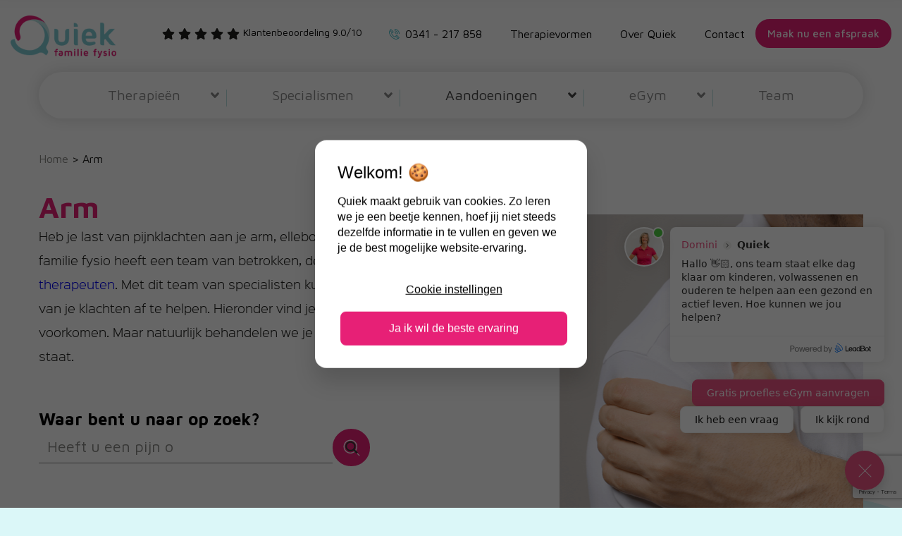

--- FILE ---
content_type: text/html; charset=UTF-8
request_url: https://quiek.nl/arm/
body_size: 21188
content:
<!DOCTYPE html>
<html 
      lang="nl-NL">
<head>
  <meta charset="UTF-8">
  <meta http-equiv="X-UA-Compatible" content="IE=edge">
  <meta name="viewport" content="width=device-width, initial-scale=1">
  <title>Armklachten - Quiek Familie Fysio</title>
  <link rel="icon" href="https://quiek.nl/wp-content/themes/quiek/images/favicon.png">
  <meta name='robots' content='index, follow, max-image-preview:large, max-snippet:-1, max-video-preview:-1' />

	<!-- This site is optimized with the Yoast SEO plugin v26.8 - https://yoast.com/product/yoast-seo-wordpress/ -->
	<meta name="description" content="Heb je last van pijnklachten aan je arm, schouder, pols of hand? Onze ervaren deskundige helpen je graag bij het vinden van een oplossing." />
	<link rel="canonical" href="https://quiek.nl/arm/" />
	<meta property="og:locale" content="nl_NL" />
	<meta property="og:type" content="article" />
	<meta property="og:title" content="Armklachten - Quiek Familie Fysio" />
	<meta property="og:description" content="Heb je last van pijnklachten aan je arm, schouder, pols of hand? Onze ervaren deskundige helpen je graag bij het vinden van een oplossing." />
	<meta property="og:url" content="https://quiek.nl/arm/" />
	<meta property="og:site_name" content="Quiek" />
	<meta property="article:modified_time" content="2022-04-13T11:40:20+00:00" />
	<meta property="og:image" content="https://quiek.nl/wp-content/uploads/2017/07/schouder.png" />
	<meta property="og:image:width" content="448" />
	<meta property="og:image:height" content="601" />
	<meta property="og:image:type" content="image/png" />
	<meta name="twitter:card" content="summary_large_image" />
	<meta name="twitter:label1" content="Geschatte leestijd" />
	<meta name="twitter:data1" content="1 minuut" />
	<script type="application/ld+json" class="yoast-schema-graph">{"@context":"https://schema.org","@graph":[{"@type":"WebPage","@id":"https://quiek.nl/arm/","url":"https://quiek.nl/arm/","name":"Armklachten - Quiek Familie Fysio","isPartOf":{"@id":"https://quiek.nl/#website"},"primaryImageOfPage":{"@id":"https://quiek.nl/arm/#primaryimage"},"image":{"@id":"https://quiek.nl/arm/#primaryimage"},"thumbnailUrl":"https://quiek.nl/wp-content/uploads/2017/07/schouder.png","datePublished":"2017-07-07T07:48:04+00:00","dateModified":"2022-04-13T11:40:20+00:00","description":"Heb je last van pijnklachten aan je arm, schouder, pols of hand? Onze ervaren deskundige helpen je graag bij het vinden van een oplossing.","breadcrumb":{"@id":"https://quiek.nl/arm/#breadcrumb"},"inLanguage":"nl-NL","potentialAction":[{"@type":"ReadAction","target":["https://quiek.nl/arm/"]}]},{"@type":"ImageObject","inLanguage":"nl-NL","@id":"https://quiek.nl/arm/#primaryimage","url":"https://quiek.nl/wp-content/uploads/2017/07/schouder.png","contentUrl":"https://quiek.nl/wp-content/uploads/2017/07/schouder.png","width":448,"height":601},{"@type":"BreadcrumbList","@id":"https://quiek.nl/arm/#breadcrumb","itemListElement":[{"@type":"ListItem","position":1,"name":"Home","item":"https://quiek.nl/"},{"@type":"ListItem","position":2,"name":"Arm"}]},{"@type":"WebSite","@id":"https://quiek.nl/#website","url":"https://quiek.nl/","name":"Quiek","description":"","potentialAction":[{"@type":"SearchAction","target":{"@type":"EntryPoint","urlTemplate":"https://quiek.nl/?s={search_term_string}"},"query-input":{"@type":"PropertyValueSpecification","valueRequired":true,"valueName":"search_term_string"}}],"inLanguage":"nl-NL"}]}</script>
	<!-- / Yoast SEO plugin. -->


<style id='wp-img-auto-sizes-contain-inline-css' type='text/css'>
img:is([sizes=auto i],[sizes^="auto," i]){contain-intrinsic-size:3000px 1500px}
/*# sourceURL=wp-img-auto-sizes-contain-inline-css */
</style>
<link rel='stylesheet' id='sbi_styles-css' href='https://quiek.nl/wp-content/plugins/instagram-feed/css/sbi-styles.min.css?ver=6.10.0' type='text/css' media='all' />
<style id='wp-block-library-inline-css' type='text/css'>
:root{--wp-block-synced-color:#7a00df;--wp-block-synced-color--rgb:122,0,223;--wp-bound-block-color:var(--wp-block-synced-color);--wp-editor-canvas-background:#ddd;--wp-admin-theme-color:#007cba;--wp-admin-theme-color--rgb:0,124,186;--wp-admin-theme-color-darker-10:#006ba1;--wp-admin-theme-color-darker-10--rgb:0,107,160.5;--wp-admin-theme-color-darker-20:#005a87;--wp-admin-theme-color-darker-20--rgb:0,90,135;--wp-admin-border-width-focus:2px}@media (min-resolution:192dpi){:root{--wp-admin-border-width-focus:1.5px}}.wp-element-button{cursor:pointer}:root .has-very-light-gray-background-color{background-color:#eee}:root .has-very-dark-gray-background-color{background-color:#313131}:root .has-very-light-gray-color{color:#eee}:root .has-very-dark-gray-color{color:#313131}:root .has-vivid-green-cyan-to-vivid-cyan-blue-gradient-background{background:linear-gradient(135deg,#00d084,#0693e3)}:root .has-purple-crush-gradient-background{background:linear-gradient(135deg,#34e2e4,#4721fb 50%,#ab1dfe)}:root .has-hazy-dawn-gradient-background{background:linear-gradient(135deg,#faaca8,#dad0ec)}:root .has-subdued-olive-gradient-background{background:linear-gradient(135deg,#fafae1,#67a671)}:root .has-atomic-cream-gradient-background{background:linear-gradient(135deg,#fdd79a,#004a59)}:root .has-nightshade-gradient-background{background:linear-gradient(135deg,#330968,#31cdcf)}:root .has-midnight-gradient-background{background:linear-gradient(135deg,#020381,#2874fc)}:root{--wp--preset--font-size--normal:16px;--wp--preset--font-size--huge:42px}.has-regular-font-size{font-size:1em}.has-larger-font-size{font-size:2.625em}.has-normal-font-size{font-size:var(--wp--preset--font-size--normal)}.has-huge-font-size{font-size:var(--wp--preset--font-size--huge)}.has-text-align-center{text-align:center}.has-text-align-left{text-align:left}.has-text-align-right{text-align:right}.has-fit-text{white-space:nowrap!important}#end-resizable-editor-section{display:none}.aligncenter{clear:both}.items-justified-left{justify-content:flex-start}.items-justified-center{justify-content:center}.items-justified-right{justify-content:flex-end}.items-justified-space-between{justify-content:space-between}.screen-reader-text{border:0;clip-path:inset(50%);height:1px;margin:-1px;overflow:hidden;padding:0;position:absolute;width:1px;word-wrap:normal!important}.screen-reader-text:focus{background-color:#ddd;clip-path:none;color:#444;display:block;font-size:1em;height:auto;left:5px;line-height:normal;padding:15px 23px 14px;text-decoration:none;top:5px;width:auto;z-index:100000}html :where(.has-border-color){border-style:solid}html :where([style*=border-top-color]){border-top-style:solid}html :where([style*=border-right-color]){border-right-style:solid}html :where([style*=border-bottom-color]){border-bottom-style:solid}html :where([style*=border-left-color]){border-left-style:solid}html :where([style*=border-width]){border-style:solid}html :where([style*=border-top-width]){border-top-style:solid}html :where([style*=border-right-width]){border-right-style:solid}html :where([style*=border-bottom-width]){border-bottom-style:solid}html :where([style*=border-left-width]){border-left-style:solid}html :where(img[class*=wp-image-]){height:auto;max-width:100%}:where(figure){margin:0 0 1em}html :where(.is-position-sticky){--wp-admin--admin-bar--position-offset:var(--wp-admin--admin-bar--height,0px)}@media screen and (max-width:600px){html :where(.is-position-sticky){--wp-admin--admin-bar--position-offset:0px}}

/*# sourceURL=wp-block-library-inline-css */
</style><style id='global-styles-inline-css' type='text/css'>
:root{--wp--preset--aspect-ratio--square: 1;--wp--preset--aspect-ratio--4-3: 4/3;--wp--preset--aspect-ratio--3-4: 3/4;--wp--preset--aspect-ratio--3-2: 3/2;--wp--preset--aspect-ratio--2-3: 2/3;--wp--preset--aspect-ratio--16-9: 16/9;--wp--preset--aspect-ratio--9-16: 9/16;--wp--preset--color--black: #000000;--wp--preset--color--cyan-bluish-gray: #abb8c3;--wp--preset--color--white: #ffffff;--wp--preset--color--pale-pink: #f78da7;--wp--preset--color--vivid-red: #cf2e2e;--wp--preset--color--luminous-vivid-orange: #ff6900;--wp--preset--color--luminous-vivid-amber: #fcb900;--wp--preset--color--light-green-cyan: #7bdcb5;--wp--preset--color--vivid-green-cyan: #00d084;--wp--preset--color--pale-cyan-blue: #8ed1fc;--wp--preset--color--vivid-cyan-blue: #0693e3;--wp--preset--color--vivid-purple: #9b51e0;--wp--preset--gradient--vivid-cyan-blue-to-vivid-purple: linear-gradient(135deg,rgb(6,147,227) 0%,rgb(155,81,224) 100%);--wp--preset--gradient--light-green-cyan-to-vivid-green-cyan: linear-gradient(135deg,rgb(122,220,180) 0%,rgb(0,208,130) 100%);--wp--preset--gradient--luminous-vivid-amber-to-luminous-vivid-orange: linear-gradient(135deg,rgb(252,185,0) 0%,rgb(255,105,0) 100%);--wp--preset--gradient--luminous-vivid-orange-to-vivid-red: linear-gradient(135deg,rgb(255,105,0) 0%,rgb(207,46,46) 100%);--wp--preset--gradient--very-light-gray-to-cyan-bluish-gray: linear-gradient(135deg,rgb(238,238,238) 0%,rgb(169,184,195) 100%);--wp--preset--gradient--cool-to-warm-spectrum: linear-gradient(135deg,rgb(74,234,220) 0%,rgb(151,120,209) 20%,rgb(207,42,186) 40%,rgb(238,44,130) 60%,rgb(251,105,98) 80%,rgb(254,248,76) 100%);--wp--preset--gradient--blush-light-purple: linear-gradient(135deg,rgb(255,206,236) 0%,rgb(152,150,240) 100%);--wp--preset--gradient--blush-bordeaux: linear-gradient(135deg,rgb(254,205,165) 0%,rgb(254,45,45) 50%,rgb(107,0,62) 100%);--wp--preset--gradient--luminous-dusk: linear-gradient(135deg,rgb(255,203,112) 0%,rgb(199,81,192) 50%,rgb(65,88,208) 100%);--wp--preset--gradient--pale-ocean: linear-gradient(135deg,rgb(255,245,203) 0%,rgb(182,227,212) 50%,rgb(51,167,181) 100%);--wp--preset--gradient--electric-grass: linear-gradient(135deg,rgb(202,248,128) 0%,rgb(113,206,126) 100%);--wp--preset--gradient--midnight: linear-gradient(135deg,rgb(2,3,129) 0%,rgb(40,116,252) 100%);--wp--preset--font-size--small: 13px;--wp--preset--font-size--medium: 20px;--wp--preset--font-size--large: 36px;--wp--preset--font-size--x-large: 42px;--wp--preset--spacing--20: 0.44rem;--wp--preset--spacing--30: 0.67rem;--wp--preset--spacing--40: 1rem;--wp--preset--spacing--50: 1.5rem;--wp--preset--spacing--60: 2.25rem;--wp--preset--spacing--70: 3.38rem;--wp--preset--spacing--80: 5.06rem;--wp--preset--shadow--natural: 6px 6px 9px rgba(0, 0, 0, 0.2);--wp--preset--shadow--deep: 12px 12px 50px rgba(0, 0, 0, 0.4);--wp--preset--shadow--sharp: 6px 6px 0px rgba(0, 0, 0, 0.2);--wp--preset--shadow--outlined: 6px 6px 0px -3px rgb(255, 255, 255), 6px 6px rgb(0, 0, 0);--wp--preset--shadow--crisp: 6px 6px 0px rgb(0, 0, 0);}:where(.is-layout-flex){gap: 0.5em;}:where(.is-layout-grid){gap: 0.5em;}body .is-layout-flex{display: flex;}.is-layout-flex{flex-wrap: wrap;align-items: center;}.is-layout-flex > :is(*, div){margin: 0;}body .is-layout-grid{display: grid;}.is-layout-grid > :is(*, div){margin: 0;}:where(.wp-block-columns.is-layout-flex){gap: 2em;}:where(.wp-block-columns.is-layout-grid){gap: 2em;}:where(.wp-block-post-template.is-layout-flex){gap: 1.25em;}:where(.wp-block-post-template.is-layout-grid){gap: 1.25em;}.has-black-color{color: var(--wp--preset--color--black) !important;}.has-cyan-bluish-gray-color{color: var(--wp--preset--color--cyan-bluish-gray) !important;}.has-white-color{color: var(--wp--preset--color--white) !important;}.has-pale-pink-color{color: var(--wp--preset--color--pale-pink) !important;}.has-vivid-red-color{color: var(--wp--preset--color--vivid-red) !important;}.has-luminous-vivid-orange-color{color: var(--wp--preset--color--luminous-vivid-orange) !important;}.has-luminous-vivid-amber-color{color: var(--wp--preset--color--luminous-vivid-amber) !important;}.has-light-green-cyan-color{color: var(--wp--preset--color--light-green-cyan) !important;}.has-vivid-green-cyan-color{color: var(--wp--preset--color--vivid-green-cyan) !important;}.has-pale-cyan-blue-color{color: var(--wp--preset--color--pale-cyan-blue) !important;}.has-vivid-cyan-blue-color{color: var(--wp--preset--color--vivid-cyan-blue) !important;}.has-vivid-purple-color{color: var(--wp--preset--color--vivid-purple) !important;}.has-black-background-color{background-color: var(--wp--preset--color--black) !important;}.has-cyan-bluish-gray-background-color{background-color: var(--wp--preset--color--cyan-bluish-gray) !important;}.has-white-background-color{background-color: var(--wp--preset--color--white) !important;}.has-pale-pink-background-color{background-color: var(--wp--preset--color--pale-pink) !important;}.has-vivid-red-background-color{background-color: var(--wp--preset--color--vivid-red) !important;}.has-luminous-vivid-orange-background-color{background-color: var(--wp--preset--color--luminous-vivid-orange) !important;}.has-luminous-vivid-amber-background-color{background-color: var(--wp--preset--color--luminous-vivid-amber) !important;}.has-light-green-cyan-background-color{background-color: var(--wp--preset--color--light-green-cyan) !important;}.has-vivid-green-cyan-background-color{background-color: var(--wp--preset--color--vivid-green-cyan) !important;}.has-pale-cyan-blue-background-color{background-color: var(--wp--preset--color--pale-cyan-blue) !important;}.has-vivid-cyan-blue-background-color{background-color: var(--wp--preset--color--vivid-cyan-blue) !important;}.has-vivid-purple-background-color{background-color: var(--wp--preset--color--vivid-purple) !important;}.has-black-border-color{border-color: var(--wp--preset--color--black) !important;}.has-cyan-bluish-gray-border-color{border-color: var(--wp--preset--color--cyan-bluish-gray) !important;}.has-white-border-color{border-color: var(--wp--preset--color--white) !important;}.has-pale-pink-border-color{border-color: var(--wp--preset--color--pale-pink) !important;}.has-vivid-red-border-color{border-color: var(--wp--preset--color--vivid-red) !important;}.has-luminous-vivid-orange-border-color{border-color: var(--wp--preset--color--luminous-vivid-orange) !important;}.has-luminous-vivid-amber-border-color{border-color: var(--wp--preset--color--luminous-vivid-amber) !important;}.has-light-green-cyan-border-color{border-color: var(--wp--preset--color--light-green-cyan) !important;}.has-vivid-green-cyan-border-color{border-color: var(--wp--preset--color--vivid-green-cyan) !important;}.has-pale-cyan-blue-border-color{border-color: var(--wp--preset--color--pale-cyan-blue) !important;}.has-vivid-cyan-blue-border-color{border-color: var(--wp--preset--color--vivid-cyan-blue) !important;}.has-vivid-purple-border-color{border-color: var(--wp--preset--color--vivid-purple) !important;}.has-vivid-cyan-blue-to-vivid-purple-gradient-background{background: var(--wp--preset--gradient--vivid-cyan-blue-to-vivid-purple) !important;}.has-light-green-cyan-to-vivid-green-cyan-gradient-background{background: var(--wp--preset--gradient--light-green-cyan-to-vivid-green-cyan) !important;}.has-luminous-vivid-amber-to-luminous-vivid-orange-gradient-background{background: var(--wp--preset--gradient--luminous-vivid-amber-to-luminous-vivid-orange) !important;}.has-luminous-vivid-orange-to-vivid-red-gradient-background{background: var(--wp--preset--gradient--luminous-vivid-orange-to-vivid-red) !important;}.has-very-light-gray-to-cyan-bluish-gray-gradient-background{background: var(--wp--preset--gradient--very-light-gray-to-cyan-bluish-gray) !important;}.has-cool-to-warm-spectrum-gradient-background{background: var(--wp--preset--gradient--cool-to-warm-spectrum) !important;}.has-blush-light-purple-gradient-background{background: var(--wp--preset--gradient--blush-light-purple) !important;}.has-blush-bordeaux-gradient-background{background: var(--wp--preset--gradient--blush-bordeaux) !important;}.has-luminous-dusk-gradient-background{background: var(--wp--preset--gradient--luminous-dusk) !important;}.has-pale-ocean-gradient-background{background: var(--wp--preset--gradient--pale-ocean) !important;}.has-electric-grass-gradient-background{background: var(--wp--preset--gradient--electric-grass) !important;}.has-midnight-gradient-background{background: var(--wp--preset--gradient--midnight) !important;}.has-small-font-size{font-size: var(--wp--preset--font-size--small) !important;}.has-medium-font-size{font-size: var(--wp--preset--font-size--medium) !important;}.has-large-font-size{font-size: var(--wp--preset--font-size--large) !important;}.has-x-large-font-size{font-size: var(--wp--preset--font-size--x-large) !important;}
/*# sourceURL=global-styles-inline-css */
</style>

<style id='classic-theme-styles-inline-css' type='text/css'>
/*! This file is auto-generated */
.wp-block-button__link{color:#fff;background-color:#32373c;border-radius:9999px;box-shadow:none;text-decoration:none;padding:calc(.667em + 2px) calc(1.333em + 2px);font-size:1.125em}.wp-block-file__button{background:#32373c;color:#fff;text-decoration:none}
/*# sourceURL=/wp-includes/css/classic-themes.min.css */
</style>
<link rel='stylesheet' id='contact-form-7-css' href='https://quiek.nl/wp-content/plugins/contact-form-7/includes/css/styles.css?ver=6.1.4' type='text/css' media='all' />
<link rel='stylesheet' id='collapscore-css-css' href='https://quiek.nl/wp-content/plugins/jquery-collapse-o-matic/css/core_style.css?ver=1.0' type='text/css' media='all' />
<link rel='stylesheet' id='collapseomatic-css-css' href='https://quiek.nl/wp-content/plugins/jquery-collapse-o-matic/css/light_style.css?ver=1.6' type='text/css' media='all' />
<link rel='stylesheet' id='wpcf7-redirect-script-frontend-css' href='https://quiek.nl/wp-content/plugins/wpcf7-redirect/build/assets/frontend-script.css?ver=2c532d7e2be36f6af233' type='text/css' media='all' />
<link rel='stylesheet' id='style-themename-css' href='https://quiek.nl/wp-content/themes/quiek/style.css?ver=6.9' type='text/css' media='all' />
<link rel='stylesheet' id='style-layout-css' href='https://quiek.nl/wp-content/themes/quiek/css/layout.css?ver=6.9' type='text/css' media='all' />
<link rel='stylesheet' id='style-responsive-css' href='https://quiek.nl/wp-content/themes/quiek/css/responsive.css?ver=6.9' type='text/css' media='all' />
<link rel='stylesheet' id='style-font-css' href='https://quiek.nl/wp-content/themes/quiek/font/font.css?ver=6.9' type='text/css' media='all' />
<link rel='stylesheet' id='wpdreams-asl-basic-css' href='https://quiek.nl/wp-content/plugins/ajax-search-lite/css/style.basic.css?ver=4.13.4' type='text/css' media='all' />
<style id='wpdreams-asl-basic-inline-css' type='text/css'>

					div[id*='ajaxsearchlitesettings'].searchsettings .asl_option_inner label {
						font-size: 0px !important;
						color: rgba(0, 0, 0, 0);
					}
					div[id*='ajaxsearchlitesettings'].searchsettings .asl_option_inner label:after {
						font-size: 11px !important;
						position: absolute;
						top: 0;
						left: 0;
						z-index: 1;
					}
					.asl_w_container {
						width: 100%;
						margin: 0px 0px 0px 0px;
						min-width: 200px;
					}
					div[id*='ajaxsearchlite'].asl_m {
						width: 100%;
					}
					div[id*='ajaxsearchliteres'].wpdreams_asl_results div.resdrg span.highlighted {
						font-weight: bold;
						color: rgba(217, 49, 43, 1);
						background-color: rgba(238, 238, 238, 1);
					}
					div[id*='ajaxsearchliteres'].wpdreams_asl_results .results img.asl_image {
						width: 70px;
						height: 70px;
						object-fit: cover;
					}
					div[id*='ajaxsearchlite'].asl_r .results {
						max-height: none;
					}
					div[id*='ajaxsearchlite'].asl_r {
						position: absolute;
					}
				
						div.asl_r.asl_w.vertical .results .item::after {
							display: block;
							position: absolute;
							bottom: 0;
							content: '';
							height: 1px;
							width: 100%;
							background: #D8D8D8;
						}
						div.asl_r.asl_w.vertical .results .item.asl_last_item::after {
							display: none;
						}
					
/*# sourceURL=wpdreams-asl-basic-inline-css */
</style>
<link rel='stylesheet' id='wpdreams-asl-instance-css' href='https://quiek.nl/wp-content/plugins/ajax-search-lite/css/style-underline.css?ver=4.13.4' type='text/css' media='all' />
<link rel='stylesheet' id='ubermenu-css' href='https://quiek.nl/wp-content/plugins/ubermenu/pro/assets/css/ubermenu.min.css?ver=3.8.4' type='text/css' media='all' />
<link rel='stylesheet' id='ubermenu-vanilla-css' href='https://quiek.nl/wp-content/plugins/ubermenu/assets/css/skins/vanilla.css?ver=6.9' type='text/css' media='all' />
<link rel='stylesheet' id='ubermenu-font-awesome-core-css' href='https://quiek.nl/wp-content/plugins/ubermenu/assets/fontawesome/css/fontawesome.min.css?ver=6.9' type='text/css' media='all' />
<link rel='stylesheet' id='ubermenu-font-awesome-solid-css' href='https://quiek.nl/wp-content/plugins/ubermenu/assets/fontawesome/css/solid.min.css?ver=6.9' type='text/css' media='all' />
<link rel='stylesheet' id='ubermenu-font-awesome-regular-css' href='https://quiek.nl/wp-content/plugins/ubermenu/assets/fontawesome/css/regular.min.css?ver=6.9' type='text/css' media='all' />
<script type="text/javascript" src="https://quiek.nl/wp-includes/js/jquery/jquery.min.js?ver=3.7.1" id="jquery-core-js"></script>
<script type="text/javascript" src="https://quiek.nl/wp-includes/js/jquery/jquery-migrate.min.js?ver=3.4.1" id="jquery-migrate-js"></script>
<script type="text/javascript" defer src="https://quiek.nl/wp-content/plugins/ubermenu/assets/fontawesome/js/solid.min.js?ver=6.9" id="ubermenu-font-awesome-js-solid-js"></script>
<script type="text/javascript" src="https://quiek.nl/wp-content/plugins/ubermenu/assets/fontawesome/js/regular.min.js?ver=6.9" id="ubermenu-font-awesome-js-regular-js"></script>
<script type="text/javascript" src="https://quiek.nl/wp-content/plugins/ubermenu/assets/fontawesome/js/fontawesome.min.js?ver=6.9" id="ubermenu-font-awesome-js-core-js"></script>
<script type="text/javascript" defer src="https://quiek.nl/wp-content/plugins/ubermenu/assets/fontawesome/js/v4-shims.min.js?ver=6.9" id="ubermenu-font-awesome4-shim-js"></script>
<style type='text/css'  class='wpcb2-inline-style'>
</style><style id="ubermenu-custom-generated-css">
/** Font Awesome 4 Compatibility **/
.fa{font-style:normal;font-variant:normal;font-weight:normal;font-family:FontAwesome;}

/* Status: Loaded from Transient */

</style>				<link rel="preconnect" href="https://fonts.gstatic.com" crossorigin />
				<link rel="preload" as="style" href="//fonts.googleapis.com/css?family=Open+Sans&display=swap" />
								<link rel="stylesheet" href="//fonts.googleapis.com/css?family=Open+Sans&display=swap" media="all" />
				<style type="text/css">.recentcomments a{display:inline !important;padding:0 !important;margin:0 !important;}</style><script defer data-domain="quiek.nl" src="//p.wphelpdesk.tools/js/script.js"></script><link rel="icon" href="https://quiek.nl/wp-content/uploads/2017/06/cropped-logo-32x32.png" sizes="32x32" />
<link rel="icon" href="https://quiek.nl/wp-content/uploads/2017/06/cropped-logo-192x192.png" sizes="192x192" />
<link rel="apple-touch-icon" href="https://quiek.nl/wp-content/uploads/2017/06/cropped-logo-180x180.png" />
<meta name="msapplication-TileImage" content="https://quiek.nl/wp-content/uploads/2017/06/cropped-logo-270x270.png" />
		<style type="text/css" id="wp-custom-css">
			@media not (prefers-reduced-motion: reduce) {
	@view-transition {
  navigation: auto;
	}
 
}

#content .page_area .post ul li{
	
	font-family: 'SinkinSans300';
	font-size: 16px;
	list-style: inherit;
	list-style-position: inside;
	line-height: 34px;
}


.wpcf7-submit {
    background-color: #e72176!important;
    color: #fff;
    font-weight: 500;
    padding: 10px 25px;
    border: 2px solid #e72176!important;
    border-radius: 50px!important;
    display: block;
    appearance: none;
    -webkit-appearance: none;
    -moz-appearance: none;
    font-size: 20px;
    line-height: 30px;
	float: right;}


.wpcf7-submit:hover {
    background-color: #fff!important;
    color: #e72176;
    font-weight: 500;
    padding: 10px 25px;
    border: 2px solid #e72176!important;
    border-radius: 50px!important;
    display: block;
    appearance: none;
    -webkit-appearance: none;
    -moz-appearance: none;
    font-size: 20px;
    line-height: 30px;
	float: right;}

div.navBar .ubermenu .ubermenu-submenu .ubermenu-column>ul>li>a:before {
/*     position: absolute;
/*     content: "\f105"; */
/* 	content: "\f054";
    font-family: "Font Awesome 5 Free";
    bottom: 6px;
    left: 10px; */
		position: absolute;
/*     right: 10px; */
/*     top: 50%; */
/*     margin-top: -6px; */
    content: "\f105";
    display: inline-block;
    font-family: "Font Awesome 5 Free";
    font-style: normal;
    font-weight: 400;
    line-height: 1;
    color: inherit;
    -webkit-font-smoothing: antialiased;
    -moz-osx-font-smoothing: grayscale;
}		</style>
		  
    <script>
    document.addEventListener( 'wpcf7mailsent', function( event ) {
        ga('send', 'event', 'Contact Form', 'submit');
    }, false );
    </script>

    <!--[if lt IE 9]>
<script src="https://oss.maxcdn.com/html5shiv/3.7.2/html5shiv.min.js"></script>
<script src="https://oss.maxcdn.com/respond/1.4.2/respond.min.js"></script>
<![endif]-->
	


<!-- Google Tag Manager -->
<script>(function(w,d,s,l,i){w[l]=w[l]||[];w[l].push({'gtm.start':
new Date().getTime(),event:'gtm.js'});var f=d.getElementsByTagName(s)[0],
j=d.createElement(s),dl=l!='dataLayer'?'&l='+l:'';j.async=true;j.src=
'https://www.googletagmanager.com/gtm.js?id='+i+dl;f.parentNode.insertBefore(j,f);
})(window,document,'script','dataLayer','GTM-W3X2ZSR');</script>
<!-- End Google Tag Manager -->

<!-- Facebook Pixel Code -->
<script>
  !function(f,b,e,v,n,t,s)
  {if(f.fbq)return;n=f.fbq=function(){n.callMethod?
  n.callMethod.apply(n,arguments):n.queue.push(arguments)};
  if(!f._fbq)f._fbq=n;n.push=n;n.loaded=!0;n.version='2.0';
  n.queue=[];t=b.createElement(e);t.async=!0;
  t.src=v;s=b.getElementsByTagName(e)[0];
  s.parentNode.insertBefore(t,s)}(window, document,'script',
  'https://connect.facebook.net/en_US/fbevents.js');
  fbq('init', '2170902439906949');
  fbq('track', 'PageView');
</script>
<noscript><img height="1" width="1" style="display:none"
  src="https://www.facebook.com/tr?id=2170902439906949&ev=PageView&noscript=1"
/></noscript>
<!-- End Facebook Pixel Code -->	
</head>
<body 
      class="wp-singular page-template page-template-specialismen page-template-specialismen-php page page-id-434 page-parent wp-theme-quiek">
      <!-- Google Tag Manager (noscript) -->
<noscript><iframe src="https://www.googletagmanager.com/ns.html?id=GTM-W3X2ZSR"
height="0" width="0" style="display:none;visibility:hidden"></iframe></noscript>
<!-- End Google Tag Manager (noscript) --><!--  wrapper -->
<div id="wrapper">
  <!--  layout -->
  <div id="layout">
    <!--  header -->
    <div id="header">
      <div class="header_top_wrap">
        <div class="top_inner">
          <div class="left">
            <div class="menu_toggle">
              <div class="bar1">
              </div>
              <div class="bar2">
              </div>
              <div class="bar3">
              </div>
            </div>
            <div class="logo">
              <a href="https://quiek.nl/">
                <img src="https://quiek.nl/wp-content/uploads/2017/06/logo.png" />
              </a>
            </div>
          </div>
          <div class="right">
            <a href="/contact/" class="btn">
              Maak nu een afspraak            </a>
          </div>
          <div class="clear">
          </div>
        </div>
        <div class="centering">
          <div class="left">
            <i class="fa fa-star">
            </i> 
            <i class="fa fa-star">
            </i> 
            <i class="fa fa-star">
            </i> 
            <i class="fa fa-star">
            </i> 
            <i class="fa fa-star">
            </i> 
            <span>Klantenbeoordeling 9.0/10            </span>
          </div>
          <div class="right">
		  
		  <div class="top_inner_wrap">
            <ul>
              <li>
                <i class="call-icon">
                </i><a href="tel:0341 - 217 858">0341 - 217 858</a> 
              </li>
			  </ul>
			  
			  <ul id="menu-top-menu" class="menu"><li id="menu-item-490" class="menu-item menu-item-type-post_type menu-item-object-page menu-item-490"><a href="https://quiek.nl/therapieen/">Therapievormen</a></li>
<li id="menu-item-413" class="menu-item menu-item-type-post_type menu-item-object-page menu-item-413"><a href="https://quiek.nl/over-quiek/">Over Quiek</a></li>
<li id="menu-item-486" class="menu-item menu-item-type-post_type menu-item-object-page menu-item-486"><a href="https://quiek.nl/contact/">Contact</a></li>
</ul>			  
			 </div>
          </div>
          <div class="clear">
          </div>
        </div>
      </div>
      <div class="centering">
        <div class="clear">
        </div>
        <!-- start mobile menu -->
        <div class="mobile_menu">
		<div class="menu_wrap">
          <ul id="menu-mobile-menu" class="menu"><li id="menu-item-44" class="menu-item menu-item-type-post_type menu-item-object-page menu-item-home menu-item-44"><a href="https://quiek.nl/">home</a></li>
<li id="menu-item-2390" class="menu-item menu-item-type-custom menu-item-object-custom menu-item-has-children menu-item-2390"><a href="#">Therapieën</a>
<ul class="sub-menu">
	<li id="menu-item-2392" class="menu-item menu-item-type-post_type menu-item-object-page menu-item-2392"><a href="https://quiek.nl/fysiotherapie-2/">Fysiotherapie</a></li>
	<li id="menu-item-2394" class="menu-item menu-item-type-post_type menu-item-object-page menu-item-2394"><a href="https://quiek.nl/kinderfysiotherapie/">Kinderfysiotherapie</a></li>
	<li id="menu-item-2391" class="menu-item menu-item-type-post_type menu-item-object-page menu-item-2391"><a href="https://quiek.nl/cesartherapie/">Cesartherapie</a></li>
	<li id="menu-item-2393" class="menu-item menu-item-type-post_type menu-item-object-page menu-item-2393"><a href="https://quiek.nl/handtherapie/">Handtherapie</a></li>
</ul>
</li>
<li id="menu-item-46" class="menu-item menu-item-type-custom menu-item-object-custom menu-item-has-children menu-item-46"><a href="#">Specialismen</a>
<ul class="sub-menu">
	<li id="menu-item-572" class="menu-item menu-item-type-post_type menu-item-object-page menu-item-has-children menu-item-572"><a href="https://quiek.nl/specialismen/kids/">Kindertherapie</a>
	<ul class="sub-menu">
		<li id="menu-item-588" class="menu-item menu-item-type-post_type menu-item-object-page menu-item-588"><a href="https://quiek.nl/specialismen/kids/voorkeurshouding-baby/">Voorkeurshouding baby</a></li>
		<li id="menu-item-1703" class="menu-item menu-item-type-post_type menu-item-object-page menu-item-1703"><a href="https://quiek.nl/specialismen/kids/zindelijkheid/">Zindelijkheid</a></li>
		<li id="menu-item-1704" class="menu-item menu-item-type-post_type menu-item-object-page menu-item-1704"><a href="https://quiek.nl/specialismen/kids/bewegingsproblemen/">Bewegingsproblemen</a></li>
		<li id="menu-item-1705" class="menu-item menu-item-type-post_type menu-item-object-page menu-item-1705"><a href="https://quiek.nl/specialismen/kids/zintuigelijkewaarnemingen/">Zintuigelijke waarnemingen</a></li>
		<li id="menu-item-1706" class="menu-item menu-item-type-post_type menu-item-object-page menu-item-1706"><a href="https://quiek.nl/specialismen/kids/sportblessure/">Sportblessures</a></li>
		<li id="menu-item-1707" class="menu-item menu-item-type-post_type menu-item-object-page menu-item-1707"><a href="https://quiek.nl/specialismen/kids/osgood-schlatter/">Osgood Schlatter</a></li>
		<li id="menu-item-1708" class="menu-item menu-item-type-post_type menu-item-object-page menu-item-1708"><a href="https://quiek.nl/specialismen/kids/lichaamshouding/">Lichaamshouding</a></li>
	</ul>
</li>
	<li id="menu-item-579" class="menu-item menu-item-type-post_type menu-item-object-page menu-item-has-children menu-item-579"><a href="https://quiek.nl/specialismen/handtherapie/">Handtherapie</a>
	<ul class="sub-menu">
		<li id="menu-item-1710" class="menu-item menu-item-type-post_type menu-item-object-page menu-item-1710"><a href="https://quiek.nl/specialismen/handtherapie/instabielepols/">Instabiele pols</a></li>
		<li id="menu-item-1711" class="menu-item menu-item-type-post_type menu-item-object-page menu-item-1711"><a href="https://quiek.nl/specialismen/handtherapie/cts/">Carpaal Tunnel Syndroom</a></li>
		<li id="menu-item-1712" class="menu-item menu-item-type-post_type menu-item-object-page menu-item-1712"><a href="https://quiek.nl/specialismen/handtherapie/dequervain/">Syndroom van De Quervain</a></li>
		<li id="menu-item-1713" class="menu-item menu-item-type-post_type menu-item-object-page menu-item-1713"><a href="https://quiek.nl/specialismen/handtherapie/tfcc/">TFCC letsel</a></li>
		<li id="menu-item-2395" class="menu-item menu-item-type-post_type menu-item-object-page menu-item-2395"><a href="https://quiek.nl/specialismen/handtherapie/duimartrose/">Duim artrose</a></li>
	</ul>
</li>
	<li id="menu-item-578" class="menu-item menu-item-type-post_type menu-item-object-page menu-item-has-children menu-item-578"><a href="https://quiek.nl/specialismen/vaatlijden/">Vaatlijden</a>
	<ul class="sub-menu">
		<li id="menu-item-1709" class="menu-item menu-item-type-post_type menu-item-object-page menu-item-1709"><a href="https://quiek.nl/specialismen/vaatlijden-benen/">Vaatlijden benen</a></li>
	</ul>
</li>
</ul>
</li>
<li id="menu-item-47" class="menu-item menu-item-type-custom menu-item-object-custom current-menu-ancestor current-menu-parent menu-item-has-children menu-item-47"><a href="#">Aandoeningen</a>
<ul class="sub-menu">
	<li id="menu-item-585" class="menu-item menu-item-type-post_type menu-item-object-page menu-item-has-children menu-item-585"><a href="https://quiek.nl/onderbeen/">Onderbeen</a>
	<ul class="sub-menu">
		<li id="menu-item-1714" class="menu-item menu-item-type-post_type menu-item-object-page menu-item-1714"><a href="https://quiek.nl/onderbeen/voet-enkel/">Voet / enkelklachten</a></li>
		<li id="menu-item-1715" class="menu-item menu-item-type-post_type menu-item-object-page menu-item-1715"><a href="https://quiek.nl/onderbeen/knieklachten/">Knieklachten</a></li>
		<li id="menu-item-2397" class="menu-item menu-item-type-post_type menu-item-object-page menu-item-2397"><a href="https://quiek.nl/onderbeen/totale-knieprothese/">Totale knieprothese</a></li>
		<li id="menu-item-2396" class="menu-item menu-item-type-post_type menu-item-object-page menu-item-2396"><a href="https://quiek.nl/onderbeen/shinsplints/">Shin Splints</a></li>
	</ul>
</li>
	<li id="menu-item-583" class="menu-item menu-item-type-post_type menu-item-object-page menu-item-has-children menu-item-583"><a href="https://quiek.nl/bovenbeen/">Bovenbeen</a>
	<ul class="sub-menu">
		<li id="menu-item-1726" class="menu-item menu-item-type-post_type menu-item-object-page menu-item-1726"><a href="https://quiek.nl/bovenbeen/hamstringblessure/">Hamstringblessure</a></li>
	</ul>
</li>
	<li id="menu-item-586" class="menu-item menu-item-type-post_type menu-item-object-page menu-item-has-children menu-item-586"><a href="https://quiek.nl/rug/">Rug</a>
	<ul class="sub-menu">
		<li id="menu-item-1716" class="menu-item menu-item-type-post_type menu-item-object-page menu-item-1716"><a href="https://quiek.nl/rug/bekken/">Bekkenklachten</a></li>
		<li id="menu-item-1717" class="menu-item menu-item-type-post_type menu-item-object-page menu-item-1717"><a href="https://quiek.nl/rug/lage-rugpijn/">Lage rugpijn</a></li>
		<li id="menu-item-1718" class="menu-item menu-item-type-post_type menu-item-object-page menu-item-1718"><a href="https://quiek.nl/rug/hernia/">Hernia</a></li>
		<li id="menu-item-1719" class="menu-item menu-item-type-post_type menu-item-object-page menu-item-1719"><a href="https://quiek.nl/rug/bovenrug/">Bovenrug</a></li>
	</ul>
</li>
	<li id="menu-item-582" class="menu-item menu-item-type-post_type menu-item-object-page current-menu-item page_item page-item-434 current_page_item menu-item-has-children menu-item-582"><a href="https://quiek.nl/arm/" aria-current="page">Arm</a>
	<ul class="sub-menu">
		<li id="menu-item-1723" class="menu-item menu-item-type-post_type menu-item-object-page menu-item-1723"><a href="https://quiek.nl/arm/handklachten/">Hand / Polsklachten</a></li>
		<li id="menu-item-1724" class="menu-item menu-item-type-post_type menu-item-object-page menu-item-1724"><a href="https://quiek.nl/arm/elleboog/">Elleboogklachten</a></li>
		<li id="menu-item-1725" class="menu-item menu-item-type-post_type menu-item-object-page menu-item-1725"><a href="https://quiek.nl/arm/schouderklachten/">Schouderklachten</a></li>
	</ul>
</li>
	<li id="menu-item-584" class="menu-item menu-item-type-post_type menu-item-object-page menu-item-has-children menu-item-584"><a href="https://quiek.nl/nekklachten/">Nek / hoofd</a>
	<ul class="sub-menu">
		<li id="menu-item-1720" class="menu-item menu-item-type-post_type menu-item-object-page menu-item-1720"><a href="https://quiek.nl/nekklachten/nek/">Nekklachten</a></li>
		<li id="menu-item-1721" class="menu-item menu-item-type-post_type menu-item-object-page menu-item-1721"><a href="https://quiek.nl/nekklachten/ademhaling/">Ademhaling</a></li>
		<li id="menu-item-1722" class="menu-item menu-item-type-post_type menu-item-object-page menu-item-1722"><a href="https://quiek.nl/nekklachten/hoofdpijn/">Hoofdpijn</a></li>
	</ul>
</li>
	<li id="menu-item-1727" class="menu-item menu-item-type-post_type menu-item-object-page menu-item-has-children menu-item-1727"><a href="https://quiek.nl/heupklachten/">Heup</a>
	<ul class="sub-menu">
		<li id="menu-item-1728" class="menu-item menu-item-type-post_type menu-item-object-page menu-item-1728"><a href="https://quiek.nl/heupklachten/heupartrose/">Heupartrose</a></li>
		<li id="menu-item-1729" class="menu-item menu-item-type-post_type menu-item-object-page menu-item-1729"><a href="https://quiek.nl/heupklachten/peesontsteking/">Peesontsteking heup</a></li>
		<li id="menu-item-1730" class="menu-item menu-item-type-post_type menu-item-object-page menu-item-1730"><a href="https://quiek.nl/heupklachten/slijmbeursontsteking-heup/">Slijmbeursontsteking heup</a></li>
		<li id="menu-item-1731" class="menu-item menu-item-type-post_type menu-item-object-page menu-item-1731"><a href="https://quiek.nl/heupklachten/snappinghip/">Snapping Hip / klikkende heup</a></li>
	</ul>
</li>
</ul>
</li>
<li id="menu-item-2428" class="menu-item menu-item-type-custom menu-item-object-custom menu-item-has-children menu-item-2428"><a href="#">eGym</a>
<ul class="sub-menu">
	<li id="menu-item-2183" class="menu-item menu-item-type-post_type menu-item-object-page menu-item-2183"><a href="https://quiek.nl/fitness-harderwijk-egym/dit-is-egym/">Dit is eGym</a></li>
	<li id="menu-item-2177" class="menu-item menu-item-type-post_type menu-item-object-page menu-item-2177"><a href="https://quiek.nl/zo-werkt-egym/">Zo werkt eGym</a></li>
	<li id="menu-item-2182" class="menu-item menu-item-type-post_type menu-item-object-page menu-item-2182"><a href="https://quiek.nl/fitness-harderwijk-egym/manieren-van-trainen/">Manieren van trainen</a></li>
	<li id="menu-item-2181" class="menu-item menu-item-type-post_type menu-item-object-page menu-item-2181"><a href="https://quiek.nl/fitness-harderwijk-egym/voordelen-egym/">De voordelen</a></li>
	<li id="menu-item-2180" class="menu-item menu-item-type-post_type menu-item-object-page menu-item-2180"><a href="https://quiek.nl/fitness-harderwijk-egym/voorwie/">Voor wie?</a></li>
	<li id="menu-item-2179" class="menu-item menu-item-type-post_type menu-item-object-page menu-item-2179"><a href="https://quiek.nl/fitness-harderwijk-egym/leefstijl-egym/">Leefstijl</a></li>
	<li id="menu-item-2400" class="menu-item menu-item-type-post_type menu-item-object-page menu-item-2400"><a href="https://quiek.nl/fitness-harderwijk-egym/kosten/">Abonnement</a></li>
	<li id="menu-item-2399" class="menu-item menu-item-type-post_type menu-item-object-page menu-item-2399"><a href="https://quiek.nl/trainingsprogrammas/wat-is-egym-premium/">Wat is eGym premium</a></li>
	<li id="menu-item-2401" class="menu-item menu-item-type-post_type menu-item-object-page menu-item-2401"><a href="https://quiek.nl/trainingsprogrammas/premium-trainingen/">Premium trainingen</a></li>
</ul>
</li>
<li id="menu-item-576" class="menu-item menu-item-type-post_type menu-item-object-page menu-item-576"><a href="https://quiek.nl/team/">Team</a></li>
</ul>		</div>
		  <div class="btn">
		   <a href="/contact/" class="btn">
              Maak nu een afspraak            </a>
		  </div>
		  
		   <div class="list_menu">
               <ul>
              <li>
                <i class="call-icon">
                </i>0341 - 217 858 
              </li>
			  </ul>
			  
			  <ul id="menu-top-menu-1" class="menu"><li class="menu-item menu-item-type-post_type menu-item-object-page menu-item-490"><a href="https://quiek.nl/therapieen/">Therapievormen</a></li>
<li class="menu-item menu-item-type-post_type menu-item-object-page menu-item-413"><a href="https://quiek.nl/over-quiek/">Over Quiek</a></li>
<li class="menu-item menu-item-type-post_type menu-item-object-page menu-item-486"><a href="https://quiek.nl/contact/">Contact</a></li>
</ul>            </div>
		  
		  
        </div>
        <!-- end mobile menu -->
        <!--  nav -->
        <div class="navBar">
          
<!-- UberMenu [Configuration:main] [Theme Loc:primary] [Integration:auto] -->
<a class="ubermenu-responsive-toggle ubermenu-responsive-toggle-main ubermenu-skin-vanilla ubermenu-loc-primary ubermenu-responsive-toggle-content-align-left ubermenu-responsive-toggle-align-full " tabindex="0" data-ubermenu-target="ubermenu-main-2-primary"   aria-label="Toggle Menu 1"><i class="fas fa-bars" ></i>Menu</a><nav id="ubermenu-main-2-primary" class="ubermenu ubermenu-nojs ubermenu-main ubermenu-menu-2 ubermenu-loc-primary ubermenu-responsive ubermenu-responsive-default ubermenu-responsive-collapse ubermenu-horizontal ubermenu-transition-shift ubermenu-trigger-hover_intent ubermenu-skin-vanilla  ubermenu-bar-align-full ubermenu-items-align-left ubermenu-bound ubermenu-disable-submenu-scroll ubermenu-sub-indicators ubermenu-retractors-responsive ubermenu-submenu-indicator-closes"><ul id="ubermenu-nav-main-2-primary" class="ubermenu-nav" data-title="Menu 1"><li id="menu-item-1868" class="ubermenu-item ubermenu-item-type-custom ubermenu-item-object-custom ubermenu-item-has-children ubermenu-item-1868 ubermenu-item-level-0 ubermenu-column ubermenu-column-auto ubermenu-has-submenu-drop ubermenu-has-submenu-mega" ><a class="ubermenu-target ubermenu-item-layout-default ubermenu-item-layout-text_only" href="#" tabindex="0"><span class="ubermenu-target-title ubermenu-target-text">Therapieën</span><i class='ubermenu-sub-indicator fas fa-angle-down'></i></a><ul  class="ubermenu-submenu ubermenu-submenu-id-1868 ubermenu-submenu-type-auto ubermenu-submenu-type-mega ubermenu-submenu-drop ubermenu-submenu-align-full_width"  ><li id="menu-item-2197" class="ubermenu-item ubermenu-item-type-custom ubermenu-item-object-custom ubermenu-item-2197 ubermenu-item-auto ubermenu-item-header ubermenu-item-level-1 ubermenu-column ubermenu-column-auto" ><div class="ubermenu-content-block ubermenu-custom-content ubermenu-custom-content-padded"><h1>Therapieën</h1></div></li><li id="menu-item-2198" class="ubermenu-item ubermenu-item-type-post_type ubermenu-item-object-page ubermenu-item-has-children ubermenu-item-2198 ubermenu-item-auto ubermenu-item-header ubermenu-item-level-1 ubermenu-column ubermenu-column-auto ubermenu-has-submenu-stack" ><span class="ubermenu-target ubermenu-item-layout-default ubermenu-item-layout-text_only"><span class="ubermenu-target-title ubermenu-target-text">Therapievormen</span></span><ul  class="ubermenu-submenu ubermenu-submenu-id-2198 ubermenu-submenu-type-auto ubermenu-submenu-type-stack"  ><li id="menu-item-1872" class="ubermenu-item ubermenu-item-type-post_type ubermenu-item-object-page ubermenu-item-1872 ubermenu-item-auto ubermenu-item-normal ubermenu-item-level-2 ubermenu-column ubermenu-column-auto" ><a class="ubermenu-target ubermenu-item-layout-default ubermenu-item-layout-text_only" href="https://quiek.nl/fysiotherapie-2/"><span class="ubermenu-target-title ubermenu-target-text">Fysiotherapie</span></a></li><li id="menu-item-1871" class="ubermenu-item ubermenu-item-type-post_type ubermenu-item-object-page ubermenu-item-1871 ubermenu-item-auto ubermenu-item-normal ubermenu-item-level-2 ubermenu-column ubermenu-column-auto" ><a class="ubermenu-target ubermenu-item-layout-default ubermenu-item-layout-text_only" href="https://quiek.nl/kinderfysiotherapie/"><span class="ubermenu-target-title ubermenu-target-text">Kinderfysiotherapie</span></a></li><li id="menu-item-1870" class="ubermenu-item ubermenu-item-type-post_type ubermenu-item-object-page ubermenu-item-1870 ubermenu-item-auto ubermenu-item-normal ubermenu-item-level-2 ubermenu-column ubermenu-column-auto" ><a class="ubermenu-target ubermenu-item-layout-default ubermenu-item-layout-text_only" href="https://quiek.nl/cesartherapie/"><span class="ubermenu-target-title ubermenu-target-text">Cesartherapie</span></a></li><li id="menu-item-1869" class="ubermenu-item ubermenu-item-type-post_type ubermenu-item-object-page ubermenu-item-1869 ubermenu-item-auto ubermenu-item-normal ubermenu-item-level-2 ubermenu-column ubermenu-column-auto" ><a class="ubermenu-target ubermenu-item-layout-default ubermenu-item-layout-text_only" href="https://quiek.nl/handtherapie/"><span class="ubermenu-target-title ubermenu-target-text">Handtherapie</span></a></li></ul></li><li class="ubermenu-retractor ubermenu-retractor-mobile"><i class="fas fa-times"></i> Close</li></ul></li><li id="menu-item-25" class="ubermenu-item ubermenu-item-type-custom ubermenu-item-object-custom ubermenu-item-has-children ubermenu-item-25 ubermenu-item-level-0 ubermenu-column ubermenu-column-auto ubermenu-has-submenu-drop ubermenu-has-submenu-mega" ><a class="ubermenu-target ubermenu-item-layout-default ubermenu-item-layout-text_only" href="#" tabindex="0"><span class="ubermenu-target-title ubermenu-target-text">Specialismen</span><i class='ubermenu-sub-indicator fas fa-angle-down'></i></a><ul  class="ubermenu-submenu ubermenu-submenu-id-25 ubermenu-submenu-type-auto ubermenu-submenu-type-mega ubermenu-submenu-drop ubermenu-submenu-align-full_width"  ><li id="menu-item-30" class="ubermenu-item ubermenu-item-type-custom ubermenu-item-object-custom ubermenu-item-30 ubermenu-item-auto ubermenu-item-header ubermenu-item-level-1 ubermenu-column ubermenu-column-1-4" ><div class="ubermenu-content-block ubermenu-custom-content ubermenu-custom-content-padded"><h1>Specialismen</h1></div></li><li id="menu-item-1702" class="ubermenu-item ubermenu-item-type-custom ubermenu-item-object-custom ubermenu-item-has-children ubermenu-item-1702 ubermenu-item-auto ubermenu-item-header ubermenu-item-level-1 ubermenu-column ubermenu-column-1-4 ubermenu-has-submenu-stack" ><a class="ubermenu-target ubermenu-item-layout-default ubermenu-item-layout-text_only" href="https://quiek.nl/specialismen/kids/"><span class="ubermenu-target-title ubermenu-target-text">Kindertherapie</span></a><ul  class="ubermenu-submenu ubermenu-submenu-id-1702 ubermenu-submenu-type-auto ubermenu-submenu-type-stack"  ><li id="menu-item-384" class="ubermenu-item ubermenu-item-type-post_type ubermenu-item-object-page ubermenu-item-384 ubermenu-item-auto ubermenu-item-normal ubermenu-item-level-2 ubermenu-column ubermenu-column-auto" ><a class="ubermenu-target ubermenu-item-layout-default ubermenu-item-layout-text_only" href="https://quiek.nl/specialismen/kids/voorkeurshouding-baby/"><span class="ubermenu-target-title ubermenu-target-text">Voorkeurshouding baby</span></a></li><li id="menu-item-408" class="ubermenu-item ubermenu-item-type-post_type ubermenu-item-object-page ubermenu-item-408 ubermenu-item-auto ubermenu-item-normal ubermenu-item-level-2 ubermenu-column ubermenu-column-auto" ><a class="ubermenu-target ubermenu-item-layout-default ubermenu-item-layout-text_only" href="https://quiek.nl/specialismen/kids/zindelijkheid/"><span class="ubermenu-target-title ubermenu-target-text">Zindelijkheid</span></a></li><li id="menu-item-409" class="ubermenu-item ubermenu-item-type-post_type ubermenu-item-object-page ubermenu-item-409 ubermenu-item-auto ubermenu-item-normal ubermenu-item-level-2 ubermenu-column ubermenu-column-auto" ><a class="ubermenu-target ubermenu-item-layout-default ubermenu-item-layout-text_only" href="https://quiek.nl/specialismen/kids/bewegingsproblemen/"><span class="ubermenu-target-title ubermenu-target-text">Bewegingsproblemen</span></a></li><li id="menu-item-410" class="ubermenu-item ubermenu-item-type-post_type ubermenu-item-object-page ubermenu-item-410 ubermenu-item-auto ubermenu-item-normal ubermenu-item-level-2 ubermenu-column ubermenu-column-auto" ><a class="ubermenu-target ubermenu-item-layout-default ubermenu-item-layout-text_only" href="https://quiek.nl/specialismen/kids/zintuigelijkewaarnemingen/"><span class="ubermenu-target-title ubermenu-target-text">Zintuigelijke waarnemingen</span></a></li><li id="menu-item-411" class="ubermenu-item ubermenu-item-type-post_type ubermenu-item-object-page ubermenu-item-411 ubermenu-item-auto ubermenu-item-normal ubermenu-item-level-2 ubermenu-column ubermenu-column-auto" ><a class="ubermenu-target ubermenu-item-layout-default ubermenu-item-layout-text_only" href="https://quiek.nl/specialismen/kids/sportblessure/"><span class="ubermenu-target-title ubermenu-target-text">Sportblessures</span></a></li><li id="menu-item-1328" class="ubermenu-item ubermenu-item-type-post_type ubermenu-item-object-page ubermenu-item-1328 ubermenu-item-auto ubermenu-item-normal ubermenu-item-level-2 ubermenu-column ubermenu-column-auto" ><a class="ubermenu-target ubermenu-item-layout-default ubermenu-item-layout-text_only" href="https://quiek.nl/specialismen/kids/osgood-schlatter/"><span class="ubermenu-target-title ubermenu-target-text">Osgood Schlatter</span></a></li><li id="menu-item-412" class="ubermenu-item ubermenu-item-type-post_type ubermenu-item-object-page ubermenu-item-412 ubermenu-item-auto ubermenu-item-normal ubermenu-item-level-2 ubermenu-column ubermenu-column-auto" ><a class="ubermenu-target ubermenu-item-layout-default ubermenu-item-layout-text_only" href="https://quiek.nl/specialismen/kids/lichaamshouding/"><span class="ubermenu-target-title ubermenu-target-text">Lichaamshouding</span></a></li></ul></li><li id="menu-item-41" class="ubermenu-item ubermenu-item-type-custom ubermenu-item-object-custom ubermenu-item-has-children ubermenu-item-41 ubermenu-item-auto ubermenu-item-header ubermenu-item-level-1 ubermenu-column ubermenu-column-1-4 ubermenu-has-submenu-stack" ><a class="ubermenu-target ubermenu-item-layout-default ubermenu-item-layout-text_only" href="https://quiek.nl/specialismen/handtherapie/"><span class="ubermenu-target-title ubermenu-target-text">Handtherapie</span></a><ul  class="ubermenu-submenu ubermenu-submenu-id-41 ubermenu-submenu-type-auto ubermenu-submenu-type-stack"  ><li id="menu-item-812" class="ubermenu-item ubermenu-item-type-post_type ubermenu-item-object-page ubermenu-item-812 ubermenu-item-auto ubermenu-item-normal ubermenu-item-level-2 ubermenu-column ubermenu-column-auto" ><a class="ubermenu-target ubermenu-item-layout-default ubermenu-item-layout-text_only" href="https://quiek.nl/specialismen/handtherapie/instabielepols/"><span class="ubermenu-target-title ubermenu-target-text">Instabiele pols</span></a></li><li id="menu-item-782" class="ubermenu-item ubermenu-item-type-post_type ubermenu-item-object-page ubermenu-item-782 ubermenu-item-auto ubermenu-item-normal ubermenu-item-level-2 ubermenu-column ubermenu-column-auto" ><a class="ubermenu-target ubermenu-item-layout-default ubermenu-item-layout-text_only" href="https://quiek.nl/specialismen/handtherapie/cts/"><span class="ubermenu-target-title ubermenu-target-text">Carpaal Tunnel Syndroom</span></a></li><li id="menu-item-780" class="ubermenu-item ubermenu-item-type-post_type ubermenu-item-object-page ubermenu-item-780 ubermenu-item-auto ubermenu-item-normal ubermenu-item-level-2 ubermenu-column ubermenu-column-auto" ><a class="ubermenu-target ubermenu-item-layout-default ubermenu-item-layout-text_only" href="https://quiek.nl/specialismen/handtherapie/dequervain/"><span class="ubermenu-target-title ubermenu-target-text">Syndroom van De Quervain</span></a></li><li id="menu-item-781" class="ubermenu-item ubermenu-item-type-post_type ubermenu-item-object-page ubermenu-item-781 ubermenu-item-auto ubermenu-item-normal ubermenu-item-level-2 ubermenu-column ubermenu-column-auto" ><a class="ubermenu-target ubermenu-item-layout-default ubermenu-item-layout-text_only" href="https://quiek.nl/specialismen/handtherapie/tfcc/"><span class="ubermenu-target-title ubermenu-target-text">TFCC letsel</span></a></li><li id="menu-item-1961" class="ubermenu-item ubermenu-item-type-post_type ubermenu-item-object-page ubermenu-item-1961 ubermenu-item-auto ubermenu-item-normal ubermenu-item-level-2 ubermenu-column ubermenu-column-auto" ><a class="ubermenu-target ubermenu-item-layout-default ubermenu-item-layout-text_only" href="https://quiek.nl/specialismen/handtherapie/duimartrose/"><span class="ubermenu-target-title ubermenu-target-text">Duim artrose</span></a></li></ul></li><li id="menu-item-33" class="ubermenu-item ubermenu-item-type-custom ubermenu-item-object-custom ubermenu-item-has-children ubermenu-item-33 ubermenu-item-auto ubermenu-item-header ubermenu-item-level-1 ubermenu-column ubermenu-column-1-4 ubermenu-has-submenu-stack" ><a class="ubermenu-target ubermenu-item-layout-default ubermenu-item-layout-text_only" href="/specialismen/vaatlijden/"><span class="ubermenu-target-title ubermenu-target-text">Vaatlijden</span></a><ul  class="ubermenu-submenu ubermenu-submenu-id-33 ubermenu-submenu-type-auto ubermenu-submenu-type-stack"  ><li id="menu-item-764" class="ubermenu-item ubermenu-item-type-post_type ubermenu-item-object-page ubermenu-item-764 ubermenu-item-auto ubermenu-item-normal ubermenu-item-level-2 ubermenu-column ubermenu-column-auto" ><a class="ubermenu-target ubermenu-item-layout-default ubermenu-item-layout-text_only" href="https://quiek.nl/specialismen/vaatlijden-benen/"><span class="ubermenu-target-title ubermenu-target-text">Vaatlijden benen</span></a></li></ul></li><li id="menu-item-767" class="ubermenu-item ubermenu-item-type-custom ubermenu-item-object-custom ubermenu-item-767 ubermenu-item-auto ubermenu-item-header ubermenu-item-level-1 ubermenu-column ubermenu-column-auto" ></li><li class="ubermenu-retractor ubermenu-retractor-mobile"><i class="fas fa-times"></i> Close</li></ul></li><li id="menu-item-26" class="ubermenu-item ubermenu-item-type-custom ubermenu-item-object-custom ubermenu-current-menu-ancestor ubermenu-current-menu-parent ubermenu-item-has-children ubermenu-item-26 ubermenu-item-level-0 ubermenu-column ubermenu-column-auto ubermenu-has-submenu-drop ubermenu-has-submenu-mega" ><a class="ubermenu-target ubermenu-item-layout-default ubermenu-item-layout-text_only" href="#" tabindex="0"><span class="ubermenu-target-title ubermenu-target-text">Aandoeningen</span><i class='ubermenu-sub-indicator fas fa-angle-down'></i></a><ul  class="ubermenu-submenu ubermenu-submenu-id-26 ubermenu-submenu-type-auto ubermenu-submenu-type-mega ubermenu-submenu-drop ubermenu-submenu-align-full_width"  ><li id="menu-item-447" class="ubermenu-item ubermenu-item-type-custom ubermenu-item-object-custom ubermenu-item-447 ubermenu-item-auto ubermenu-item-header ubermenu-item-level-1 ubermenu-column ubermenu-column-1-4" ><div class="ubermenu-content-block ubermenu-custom-content ubermenu-custom-content-padded"><h1>Aandoeningen</h1></div></li><li id="menu-item-519" class="ubermenu-item ubermenu-item-type-post_type ubermenu-item-object-page ubermenu-item-has-children ubermenu-item-519 ubermenu-item-auto ubermenu-item-header ubermenu-item-level-1 ubermenu-column ubermenu-column-1-4 ubermenu-has-submenu-stack" ><a class="ubermenu-target ubermenu-item-layout-default ubermenu-item-layout-text_only" href="https://quiek.nl/onderbeen/"><span class="ubermenu-target-title ubermenu-target-text">Onderbeen</span></a><ul  class="ubermenu-submenu ubermenu-submenu-id-519 ubermenu-submenu-type-auto ubermenu-submenu-type-stack"  ><li id="menu-item-522" class="ubermenu-item ubermenu-item-type-post_type ubermenu-item-object-page ubermenu-item-522 ubermenu-item-auto ubermenu-item-normal ubermenu-item-level-2 ubermenu-column ubermenu-column-auto" ><a class="ubermenu-target ubermenu-item-layout-default ubermenu-item-layout-text_only" href="https://quiek.nl/onderbeen/voet-enkel/"><span class="ubermenu-target-title ubermenu-target-text">Voet / enkelklachten</span></a></li><li id="menu-item-525" class="ubermenu-item ubermenu-item-type-post_type ubermenu-item-object-page ubermenu-item-525 ubermenu-item-auto ubermenu-item-normal ubermenu-item-level-2 ubermenu-column ubermenu-column-auto" ><a class="ubermenu-target ubermenu-item-layout-default ubermenu-item-layout-text_only" href="https://quiek.nl/onderbeen/knieklachten/"><span class="ubermenu-target-title ubermenu-target-text">Knieklachten</span></a></li><li id="menu-item-1782" class="ubermenu-item ubermenu-item-type-post_type ubermenu-item-object-page ubermenu-item-1782 ubermenu-item-auto ubermenu-item-normal ubermenu-item-level-2 ubermenu-column ubermenu-column-auto" ><a class="ubermenu-target ubermenu-item-layout-default ubermenu-item-layout-text_only" href="https://quiek.nl/onderbeen/totale-knieprothese/"><span class="ubermenu-target-title ubermenu-target-text">Totale knieprothese</span></a></li><li id="menu-item-1776" class="ubermenu-item ubermenu-item-type-post_type ubermenu-item-object-page ubermenu-item-1776 ubermenu-item-auto ubermenu-item-normal ubermenu-item-level-2 ubermenu-column ubermenu-column-auto" ><a class="ubermenu-target ubermenu-item-layout-default ubermenu-item-layout-text_only" href="https://quiek.nl/onderbeen/shinsplints/"><span class="ubermenu-target-title ubermenu-target-text">Shin Splints</span></a></li></ul></li><li id="menu-item-526" class="ubermenu-item ubermenu-item-type-post_type ubermenu-item-object-page ubermenu-item-has-children ubermenu-item-526 ubermenu-item-auto ubermenu-item-header ubermenu-item-level-1 ubermenu-column ubermenu-column-1-4 ubermenu-has-submenu-stack" ><a class="ubermenu-target ubermenu-item-layout-default ubermenu-item-layout-text_only" href="https://quiek.nl/rug/"><span class="ubermenu-target-title ubermenu-target-text">Rug</span></a><ul  class="ubermenu-submenu ubermenu-submenu-id-526 ubermenu-submenu-type-auto ubermenu-submenu-type-stack"  ><li id="menu-item-530" class="ubermenu-item ubermenu-item-type-post_type ubermenu-item-object-page ubermenu-item-530 ubermenu-item-auto ubermenu-item-normal ubermenu-item-level-2 ubermenu-column ubermenu-column-auto" ><a class="ubermenu-target ubermenu-item-layout-default ubermenu-item-layout-text_only" href="https://quiek.nl/rug/bekken/"><span class="ubermenu-target-title ubermenu-target-text">Bekkenklachten</span></a></li><li id="menu-item-533" class="ubermenu-item ubermenu-item-type-post_type ubermenu-item-object-page ubermenu-item-533 ubermenu-item-auto ubermenu-item-normal ubermenu-item-level-2 ubermenu-column ubermenu-column-auto" ><a class="ubermenu-target ubermenu-item-layout-default ubermenu-item-layout-text_only" href="https://quiek.nl/rug/lage-rugpijn/"><span class="ubermenu-target-title ubermenu-target-text">Lage rugpijn</span></a></li><li id="menu-item-1521" class="ubermenu-item ubermenu-item-type-post_type ubermenu-item-object-page ubermenu-item-1521 ubermenu-item-auto ubermenu-item-normal ubermenu-item-level-2 ubermenu-column ubermenu-column-auto" ><a class="ubermenu-target ubermenu-item-layout-default ubermenu-item-layout-text_only" href="https://quiek.nl/rug/hernia/"><span class="ubermenu-target-title ubermenu-target-text">Hernia</span></a></li><li id="menu-item-536" class="ubermenu-item ubermenu-item-type-post_type ubermenu-item-object-page ubermenu-item-536 ubermenu-item-auto ubermenu-item-normal ubermenu-item-level-2 ubermenu-column ubermenu-column-auto" ><a class="ubermenu-target ubermenu-item-layout-default ubermenu-item-layout-text_only" href="https://quiek.nl/rug/bovenrug/"><span class="ubermenu-target-title ubermenu-target-text">Bovenrug</span></a></li></ul></li><li id="menu-item-537" class="ubermenu-item ubermenu-item-type-post_type ubermenu-item-object-page ubermenu-item-has-children ubermenu-item-537 ubermenu-item-auto ubermenu-item-header ubermenu-item-level-1 ubermenu-column ubermenu-column-1-4 ubermenu-has-submenu-stack" ><a class="ubermenu-target ubermenu-item-layout-default ubermenu-item-layout-text_only" href="https://quiek.nl/nekklachten/"><span class="ubermenu-target-title ubermenu-target-text">Nek / hoofd</span></a><ul  class="ubermenu-submenu ubermenu-submenu-id-537 ubermenu-submenu-type-auto ubermenu-submenu-type-stack"  ><li id="menu-item-540" class="ubermenu-item ubermenu-item-type-post_type ubermenu-item-object-page ubermenu-item-540 ubermenu-item-auto ubermenu-item-normal ubermenu-item-level-2 ubermenu-column ubermenu-column-auto" ><a class="ubermenu-target ubermenu-item-layout-default ubermenu-item-layout-text_only" href="https://quiek.nl/nekklachten/nek/"><span class="ubermenu-target-title ubermenu-target-text">Nekklachten</span></a></li><li id="menu-item-543" class="ubermenu-item ubermenu-item-type-post_type ubermenu-item-object-page ubermenu-item-543 ubermenu-item-auto ubermenu-item-normal ubermenu-item-level-2 ubermenu-column ubermenu-column-auto" ><a class="ubermenu-target ubermenu-item-layout-default ubermenu-item-layout-text_only" href="https://quiek.nl/nekklachten/hoofdpijn/"><span class="ubermenu-target-title ubermenu-target-text">Hoofdpijn</span></a></li><li id="menu-item-546" class="ubermenu-item ubermenu-item-type-post_type ubermenu-item-object-page ubermenu-item-546 ubermenu-item-auto ubermenu-item-normal ubermenu-item-level-2 ubermenu-column ubermenu-column-auto" ><a class="ubermenu-target ubermenu-item-layout-default ubermenu-item-layout-text_only" href="https://quiek.nl/nekklachten/ademhaling/"><span class="ubermenu-target-title ubermenu-target-text">Ademhaling</span></a></li></ul></li><li id="menu-item-1591" class="ubermenu-item ubermenu-item-type-custom ubermenu-item-object-custom ubermenu-item-1591 ubermenu-item-auto ubermenu-item-header ubermenu-item-level-1 ubermenu-column ubermenu-column-1-4" ><div class="ubermenu-content-block ubermenu-custom-content ubermenu-custom-content-padded">&nbsp;</div></li><li id="menu-item-1489" class="ubermenu-item ubermenu-item-type-post_type ubermenu-item-object-page ubermenu-item-has-children ubermenu-item-1489 ubermenu-item-auto ubermenu-item-header ubermenu-item-level-1 ubermenu-column ubermenu-column-1-4 ubermenu-has-submenu-stack" ><a class="ubermenu-target ubermenu-item-layout-default ubermenu-item-layout-text_only" href="https://quiek.nl/heupklachten/"><span class="ubermenu-target-title ubermenu-target-text">Heup</span></a><ul  class="ubermenu-submenu ubermenu-submenu-id-1489 ubermenu-submenu-type-auto ubermenu-submenu-type-stack"  ><li id="menu-item-551" class="ubermenu-item ubermenu-item-type-post_type ubermenu-item-object-page ubermenu-item-551 ubermenu-item-auto ubermenu-item-normal ubermenu-item-level-2 ubermenu-column ubermenu-column-auto" ><a class="ubermenu-target ubermenu-item-layout-default ubermenu-item-layout-text_only" href="https://quiek.nl/heupklachten/heupartrose/"><span class="ubermenu-target-title ubermenu-target-text">Heupartrose</span></a></li><li id="menu-item-1490" class="ubermenu-item ubermenu-item-type-post_type ubermenu-item-object-page ubermenu-item-1490 ubermenu-item-auto ubermenu-item-normal ubermenu-item-level-2 ubermenu-column ubermenu-column-auto" ><a class="ubermenu-target ubermenu-item-layout-default ubermenu-item-layout-text_only" href="https://quiek.nl/heupklachten/peesontsteking/"><span class="ubermenu-target-title ubermenu-target-text">Peesontsteking heup</span></a></li><li id="menu-item-1498" class="ubermenu-item ubermenu-item-type-post_type ubermenu-item-object-page ubermenu-item-1498 ubermenu-item-auto ubermenu-item-normal ubermenu-item-level-2 ubermenu-column ubermenu-column-auto" ><a class="ubermenu-target ubermenu-item-layout-default ubermenu-item-layout-text_only" href="https://quiek.nl/heupklachten/slijmbeursontsteking-heup/"><span class="ubermenu-target-title ubermenu-target-text">Slijmbeursontsteking heup</span></a></li><li id="menu-item-942" class="ubermenu-item ubermenu-item-type-post_type ubermenu-item-object-page ubermenu-item-942 ubermenu-item-auto ubermenu-item-normal ubermenu-item-level-2 ubermenu-column ubermenu-column-auto" ><a class="ubermenu-target ubermenu-item-layout-default ubermenu-item-layout-text_only" href="https://quiek.nl/heupklachten/snappinghip/"><span class="ubermenu-target-title ubermenu-target-text">Snapping Hip / klikkende heup</span></a></li></ul></li><li id="menu-item-548" class="ubermenu-item ubermenu-item-type-post_type ubermenu-item-object-page ubermenu-item-has-children ubermenu-item-548 ubermenu-item-auto ubermenu-item-header ubermenu-item-level-1 ubermenu-column ubermenu-column-1-4 ubermenu-has-submenu-stack" ><a class="ubermenu-target ubermenu-item-layout-default ubermenu-item-layout-text_only" href="https://quiek.nl/bovenbeen/"><span class="ubermenu-target-title ubermenu-target-text">Bovenbeen</span></a><ul  class="ubermenu-submenu ubermenu-submenu-id-548 ubermenu-submenu-type-auto ubermenu-submenu-type-stack"  ><li id="menu-item-741" class="ubermenu-item ubermenu-item-type-post_type ubermenu-item-object-page ubermenu-item-741 ubermenu-item-auto ubermenu-item-normal ubermenu-item-level-2 ubermenu-column ubermenu-column-auto" ><a class="ubermenu-target ubermenu-item-layout-default ubermenu-item-layout-text_only" href="https://quiek.nl/bovenbeen/hamstringblessure/"><span class="ubermenu-target-title ubermenu-target-text">Hamstringblessure</span></a></li></ul></li><li id="menu-item-556" class="ubermenu-item ubermenu-item-type-post_type ubermenu-item-object-page ubermenu-current-menu-item ubermenu-page_item ubermenu-page-item-434 ubermenu-current_page_item ubermenu-item-has-children ubermenu-item-556 ubermenu-item-auto ubermenu-item-header ubermenu-item-level-1 ubermenu-column ubermenu-column-1-4 ubermenu-has-submenu-stack" ><a class="ubermenu-target ubermenu-item-layout-default ubermenu-item-layout-text_only padding_item" href="https://quiek.nl/arm/"><span class="ubermenu-target-title ubermenu-target-text">Arm</span></a><ul  class="ubermenu-submenu ubermenu-submenu-id-556 ubermenu-submenu-type-auto ubermenu-submenu-type-stack"  ><li id="menu-item-559" class="ubermenu-item ubermenu-item-type-post_type ubermenu-item-object-page ubermenu-item-559 ubermenu-item-auto ubermenu-item-normal ubermenu-item-level-2 ubermenu-column ubermenu-column-auto" ><a class="ubermenu-target ubermenu-item-layout-default ubermenu-item-layout-text_only" href="https://quiek.nl/arm/handklachten/"><span class="ubermenu-target-title ubermenu-target-text">Hand / Polsklachten</span></a></li><li id="menu-item-565" class="ubermenu-item ubermenu-item-type-post_type ubermenu-item-object-page ubermenu-item-565 ubermenu-item-auto ubermenu-item-normal ubermenu-item-level-2 ubermenu-column ubermenu-column-auto" ><a class="ubermenu-target ubermenu-item-layout-default ubermenu-item-layout-text_only" href="https://quiek.nl/arm/elleboog/"><span class="ubermenu-target-title ubermenu-target-text">Elleboogklachten</span></a></li><li id="menu-item-568" class="ubermenu-item ubermenu-item-type-post_type ubermenu-item-object-page ubermenu-item-568 ubermenu-item-auto ubermenu-item-normal ubermenu-item-level-2 ubermenu-column ubermenu-column-auto" ><a class="ubermenu-target ubermenu-item-layout-default ubermenu-item-layout-text_only" href="https://quiek.nl/arm/schouderklachten/"><span class="ubermenu-target-title ubermenu-target-text">Schouderklachten</span></a></li></ul></li><li class="ubermenu-retractor ubermenu-retractor-mobile"><i class="fas fa-times"></i> Close</li></ul></li><li id="menu-item-2196" class="ubermenu-item ubermenu-item-type-custom ubermenu-item-object-custom ubermenu-item-has-children ubermenu-item-2196 ubermenu-item-level-0 ubermenu-column ubermenu-column-auto ubermenu-has-submenu-drop ubermenu-has-submenu-mega" ><span class="ubermenu-target ubermenu-item-layout-default ubermenu-item-layout-text_only" tabindex="0"><span class="ubermenu-target-title ubermenu-target-text">eGym</span><i class='ubermenu-sub-indicator fas fa-angle-down'></i></span><ul  class="ubermenu-submenu ubermenu-submenu-id-2196 ubermenu-submenu-type-auto ubermenu-submenu-type-mega ubermenu-submenu-drop ubermenu-submenu-align-full_width"  ><li id="menu-item-2195" class="ubermenu-item ubermenu-item-type-custom ubermenu-item-object-custom ubermenu-item-2195 ubermenu-item-auto ubermenu-item-header ubermenu-item-level-1 ubermenu-column ubermenu-column-auto" ><div class="ubermenu-content-block ubermenu-custom-content ubermenu-custom-content-padded"><h1>eGym</h1></div></li><li id="menu-item-2201" class="ubermenu-item ubermenu-item-type-custom ubermenu-item-object-custom ubermenu-item-has-children ubermenu-item-2201 ubermenu-item-auto ubermenu-item-header ubermenu-item-level-1 ubermenu-column ubermenu-column-auto ubermenu-has-submenu-stack" ><span class="ubermenu-target ubermenu-item-layout-default ubermenu-item-layout-text_only"><span class="ubermenu-target-title ubermenu-target-text">De eGym cirkel</span></span><ul  class="ubermenu-submenu ubermenu-submenu-id-2201 ubermenu-submenu-type-auto ubermenu-submenu-type-stack"  ><li id="menu-item-2117" class="ubermenu-item ubermenu-item-type-post_type ubermenu-item-object-page ubermenu-item-2117 ubermenu-item-auto ubermenu-item-normal ubermenu-item-level-2 ubermenu-column ubermenu-column-auto" ><a class="ubermenu-target ubermenu-item-layout-default ubermenu-item-layout-text_only" href="https://quiek.nl/fitness-harderwijk-egym/dit-is-egym/"><span class="ubermenu-target-title ubermenu-target-text">Dit is eGym</span></a></li><li id="menu-item-2134" class="ubermenu-item ubermenu-item-type-post_type ubermenu-item-object-page ubermenu-item-2134 ubermenu-item-auto ubermenu-item-normal ubermenu-item-level-2 ubermenu-column ubermenu-column-auto" ><a class="ubermenu-target ubermenu-item-layout-default ubermenu-item-layout-text_only" href="https://quiek.nl/zo-werkt-egym/"><span class="ubermenu-target-title ubermenu-target-text">Zo werkt eGym</span></a></li><li id="menu-item-2146" class="ubermenu-item ubermenu-item-type-post_type ubermenu-item-object-page ubermenu-item-2146 ubermenu-item-auto ubermenu-item-normal ubermenu-item-level-2 ubermenu-column ubermenu-column-auto" ><a class="ubermenu-target ubermenu-item-layout-default ubermenu-item-layout-text_only" href="https://quiek.nl/fitness-harderwijk-egym/manieren-van-trainen/"><span class="ubermenu-target-title ubermenu-target-text">Manieren van trainen</span></a></li><li id="menu-item-2149" class="ubermenu-item ubermenu-item-type-post_type ubermenu-item-object-page ubermenu-item-2149 ubermenu-item-auto ubermenu-item-normal ubermenu-item-level-2 ubermenu-column ubermenu-column-auto" ><a class="ubermenu-target ubermenu-item-layout-default ubermenu-item-layout-text_only" href="https://quiek.nl/fitness-harderwijk-egym/voordelen-egym/"><span class="ubermenu-target-title ubermenu-target-text">De voordelen</span></a></li><li id="menu-item-2156" class="ubermenu-item ubermenu-item-type-post_type ubermenu-item-object-page ubermenu-item-2156 ubermenu-item-auto ubermenu-item-normal ubermenu-item-level-2 ubermenu-column ubermenu-column-auto" ><a class="ubermenu-target ubermenu-item-layout-default ubermenu-item-layout-text_only" href="https://quiek.nl/fitness-harderwijk-egym/voorwie/"><span class="ubermenu-target-title ubermenu-target-text">Voor wie?</span></a></li><li id="menu-item-2155" class="ubermenu-item ubermenu-item-type-post_type ubermenu-item-object-page ubermenu-item-2155 ubermenu-item-auto ubermenu-item-normal ubermenu-item-level-2 ubermenu-column ubermenu-column-auto" ><a class="ubermenu-target ubermenu-item-layout-default ubermenu-item-layout-text_only" href="https://quiek.nl/fitness-harderwijk-egym/leefstijl-egym/"><span class="ubermenu-target-title ubermenu-target-text">Leefstijl</span></a></li><li id="menu-item-2231" class="ubermenu-item ubermenu-item-type-post_type ubermenu-item-object-page ubermenu-item-2231 ubermenu-item-auto ubermenu-item-normal ubermenu-item-level-2 ubermenu-column ubermenu-column-auto" ><a class="ubermenu-target ubermenu-item-layout-default ubermenu-item-layout-text_only" href="https://quiek.nl/fitness-harderwijk-egym/kosten/"><span class="ubermenu-target-title ubermenu-target-text">Abonnement</span></a></li></ul></li><li id="menu-item-2223" class="ubermenu-item ubermenu-item-type-post_type ubermenu-item-object-page ubermenu-item-has-children ubermenu-item-2223 ubermenu-item-auto ubermenu-item-header ubermenu-item-level-1 ubermenu-column ubermenu-column-auto ubermenu-has-submenu-stack" ><span class="ubermenu-target ubermenu-item-layout-default ubermenu-item-layout-text_only"><span class="ubermenu-target-title ubermenu-target-text">Premium trainingen</span></span><ul  class="ubermenu-submenu ubermenu-submenu-id-2223 ubermenu-submenu-type-auto ubermenu-submenu-type-stack"  ><li id="menu-item-2227" class="ubermenu-item ubermenu-item-type-post_type ubermenu-item-object-page ubermenu-item-2227 ubermenu-item-auto ubermenu-item-normal ubermenu-item-level-2 ubermenu-column ubermenu-column-auto" ><a class="ubermenu-target ubermenu-item-layout-default ubermenu-item-layout-text_only" href="https://quiek.nl/trainingsprogrammas/wat-is-egym-premium/"><span class="ubermenu-target-title ubermenu-target-text">Wat is eGym premium</span></a></li><li id="menu-item-2228" class="ubermenu-item ubermenu-item-type-post_type ubermenu-item-object-page ubermenu-item-2228 ubermenu-item-auto ubermenu-item-normal ubermenu-item-level-2 ubermenu-column ubermenu-column-auto" ><a class="ubermenu-target ubermenu-item-layout-default ubermenu-item-layout-text_only" href="https://quiek.nl/trainingsprogrammas/premium-trainingen/"><span class="ubermenu-target-title ubermenu-target-text">Premium trainingen</span></a></li></ul></li><li class="ubermenu-retractor ubermenu-retractor-mobile"><i class="fas fa-times"></i> Close</li></ul></li><li id="menu-item-386" class="ubermenu-item ubermenu-item-type-post_type ubermenu-item-object-page ubermenu-item-386 ubermenu-item-level-0 ubermenu-column ubermenu-column-auto" ><a class="ubermenu-target ubermenu-item-layout-default ubermenu-item-layout-text_only" href="https://quiek.nl/team/" tabindex="0"><span class="ubermenu-target-title ubermenu-target-text">Team</span></a></li></ul></nav>
<!-- End UberMenu -->
        </div>
        <!--  nav -->
      </div>
    </div>
    <!--  header -->
    
	<div class="header_sticky">
	<div class="header_sticky_inner">
		<div class="logo">
              <a href="https://quiek.nl/">
                <img src="https://quiek.nl/wp-content/uploads/2017/06/logo.png" />
              </a>
        </div>
		
		 <div class="navBar">
          
<!-- UberMenu [Configuration:main] [Theme Loc:primary] [Integration:auto] -->
<a class="ubermenu-responsive-toggle ubermenu-responsive-toggle-main ubermenu-skin-vanilla ubermenu-loc-primary ubermenu-responsive-toggle-content-align-left ubermenu-responsive-toggle-align-full " tabindex="0" data-ubermenu-target="ubermenu-main-2-primary-2"   aria-label="Toggle Menu 1"><i class="fas fa-bars" ></i>Menu</a><nav id="ubermenu-main-2-primary-2" class="ubermenu ubermenu-nojs ubermenu-main ubermenu-menu-2 ubermenu-loc-primary ubermenu-responsive ubermenu-responsive-default ubermenu-responsive-collapse ubermenu-horizontal ubermenu-transition-shift ubermenu-trigger-hover_intent ubermenu-skin-vanilla  ubermenu-bar-align-full ubermenu-items-align-left ubermenu-bound ubermenu-disable-submenu-scroll ubermenu-sub-indicators ubermenu-retractors-responsive ubermenu-submenu-indicator-closes"><ul id="ubermenu-nav-main-2-primary" class="ubermenu-nav" data-title="Menu 1"><li class="ubermenu-item ubermenu-item-type-custom ubermenu-item-object-custom ubermenu-item-has-children ubermenu-item-1868 ubermenu-item-level-0 ubermenu-column ubermenu-column-auto ubermenu-has-submenu-drop ubermenu-has-submenu-mega" ><a class="ubermenu-target ubermenu-item-layout-default ubermenu-item-layout-text_only" href="#" tabindex="0"><span class="ubermenu-target-title ubermenu-target-text">Therapieën</span><i class='ubermenu-sub-indicator fas fa-angle-down'></i></a><ul  class="ubermenu-submenu ubermenu-submenu-id-1868 ubermenu-submenu-type-auto ubermenu-submenu-type-mega ubermenu-submenu-drop ubermenu-submenu-align-full_width"  ><li class="ubermenu-item ubermenu-item-type-custom ubermenu-item-object-custom ubermenu-item-2197 ubermenu-item-auto ubermenu-item-header ubermenu-item-level-1 ubermenu-column ubermenu-column-auto" ><div class="ubermenu-content-block ubermenu-custom-content ubermenu-custom-content-padded"><h1>Therapieën</h1></div></li><li class="ubermenu-item ubermenu-item-type-post_type ubermenu-item-object-page ubermenu-item-has-children ubermenu-item-2198 ubermenu-item-auto ubermenu-item-header ubermenu-item-level-1 ubermenu-column ubermenu-column-auto ubermenu-has-submenu-stack" ><span class="ubermenu-target ubermenu-item-layout-default ubermenu-item-layout-text_only"><span class="ubermenu-target-title ubermenu-target-text">Therapievormen</span></span><ul  class="ubermenu-submenu ubermenu-submenu-id-2198 ubermenu-submenu-type-auto ubermenu-submenu-type-stack"  ><li class="ubermenu-item ubermenu-item-type-post_type ubermenu-item-object-page ubermenu-item-1872 ubermenu-item-auto ubermenu-item-normal ubermenu-item-level-2 ubermenu-column ubermenu-column-auto" ><a class="ubermenu-target ubermenu-item-layout-default ubermenu-item-layout-text_only" href="https://quiek.nl/fysiotherapie-2/"><span class="ubermenu-target-title ubermenu-target-text">Fysiotherapie</span></a></li><li class="ubermenu-item ubermenu-item-type-post_type ubermenu-item-object-page ubermenu-item-1871 ubermenu-item-auto ubermenu-item-normal ubermenu-item-level-2 ubermenu-column ubermenu-column-auto" ><a class="ubermenu-target ubermenu-item-layout-default ubermenu-item-layout-text_only" href="https://quiek.nl/kinderfysiotherapie/"><span class="ubermenu-target-title ubermenu-target-text">Kinderfysiotherapie</span></a></li><li class="ubermenu-item ubermenu-item-type-post_type ubermenu-item-object-page ubermenu-item-1870 ubermenu-item-auto ubermenu-item-normal ubermenu-item-level-2 ubermenu-column ubermenu-column-auto" ><a class="ubermenu-target ubermenu-item-layout-default ubermenu-item-layout-text_only" href="https://quiek.nl/cesartherapie/"><span class="ubermenu-target-title ubermenu-target-text">Cesartherapie</span></a></li><li class="ubermenu-item ubermenu-item-type-post_type ubermenu-item-object-page ubermenu-item-1869 ubermenu-item-auto ubermenu-item-normal ubermenu-item-level-2 ubermenu-column ubermenu-column-auto" ><a class="ubermenu-target ubermenu-item-layout-default ubermenu-item-layout-text_only" href="https://quiek.nl/handtherapie/"><span class="ubermenu-target-title ubermenu-target-text">Handtherapie</span></a></li></ul></li><li class="ubermenu-retractor ubermenu-retractor-mobile"><i class="fas fa-times"></i> Close</li></ul></li><li class="ubermenu-item ubermenu-item-type-custom ubermenu-item-object-custom ubermenu-item-has-children ubermenu-item-25 ubermenu-item-level-0 ubermenu-column ubermenu-column-auto ubermenu-has-submenu-drop ubermenu-has-submenu-mega" ><a class="ubermenu-target ubermenu-item-layout-default ubermenu-item-layout-text_only" href="#" tabindex="0"><span class="ubermenu-target-title ubermenu-target-text">Specialismen</span><i class='ubermenu-sub-indicator fas fa-angle-down'></i></a><ul  class="ubermenu-submenu ubermenu-submenu-id-25 ubermenu-submenu-type-auto ubermenu-submenu-type-mega ubermenu-submenu-drop ubermenu-submenu-align-full_width"  ><li class="ubermenu-item ubermenu-item-type-custom ubermenu-item-object-custom ubermenu-item-30 ubermenu-item-auto ubermenu-item-header ubermenu-item-level-1 ubermenu-column ubermenu-column-1-4" ><div class="ubermenu-content-block ubermenu-custom-content ubermenu-custom-content-padded"><h1>Specialismen</h1></div></li><li class="ubermenu-item ubermenu-item-type-custom ubermenu-item-object-custom ubermenu-item-has-children ubermenu-item-1702 ubermenu-item-auto ubermenu-item-header ubermenu-item-level-1 ubermenu-column ubermenu-column-1-4 ubermenu-has-submenu-stack" ><a class="ubermenu-target ubermenu-item-layout-default ubermenu-item-layout-text_only" href="https://quiek.nl/specialismen/kids/"><span class="ubermenu-target-title ubermenu-target-text">Kindertherapie</span></a><ul  class="ubermenu-submenu ubermenu-submenu-id-1702 ubermenu-submenu-type-auto ubermenu-submenu-type-stack"  ><li class="ubermenu-item ubermenu-item-type-post_type ubermenu-item-object-page ubermenu-item-384 ubermenu-item-auto ubermenu-item-normal ubermenu-item-level-2 ubermenu-column ubermenu-column-auto" ><a class="ubermenu-target ubermenu-item-layout-default ubermenu-item-layout-text_only" href="https://quiek.nl/specialismen/kids/voorkeurshouding-baby/"><span class="ubermenu-target-title ubermenu-target-text">Voorkeurshouding baby</span></a></li><li class="ubermenu-item ubermenu-item-type-post_type ubermenu-item-object-page ubermenu-item-408 ubermenu-item-auto ubermenu-item-normal ubermenu-item-level-2 ubermenu-column ubermenu-column-auto" ><a class="ubermenu-target ubermenu-item-layout-default ubermenu-item-layout-text_only" href="https://quiek.nl/specialismen/kids/zindelijkheid/"><span class="ubermenu-target-title ubermenu-target-text">Zindelijkheid</span></a></li><li class="ubermenu-item ubermenu-item-type-post_type ubermenu-item-object-page ubermenu-item-409 ubermenu-item-auto ubermenu-item-normal ubermenu-item-level-2 ubermenu-column ubermenu-column-auto" ><a class="ubermenu-target ubermenu-item-layout-default ubermenu-item-layout-text_only" href="https://quiek.nl/specialismen/kids/bewegingsproblemen/"><span class="ubermenu-target-title ubermenu-target-text">Bewegingsproblemen</span></a></li><li class="ubermenu-item ubermenu-item-type-post_type ubermenu-item-object-page ubermenu-item-410 ubermenu-item-auto ubermenu-item-normal ubermenu-item-level-2 ubermenu-column ubermenu-column-auto" ><a class="ubermenu-target ubermenu-item-layout-default ubermenu-item-layout-text_only" href="https://quiek.nl/specialismen/kids/zintuigelijkewaarnemingen/"><span class="ubermenu-target-title ubermenu-target-text">Zintuigelijke waarnemingen</span></a></li><li class="ubermenu-item ubermenu-item-type-post_type ubermenu-item-object-page ubermenu-item-411 ubermenu-item-auto ubermenu-item-normal ubermenu-item-level-2 ubermenu-column ubermenu-column-auto" ><a class="ubermenu-target ubermenu-item-layout-default ubermenu-item-layout-text_only" href="https://quiek.nl/specialismen/kids/sportblessure/"><span class="ubermenu-target-title ubermenu-target-text">Sportblessures</span></a></li><li class="ubermenu-item ubermenu-item-type-post_type ubermenu-item-object-page ubermenu-item-1328 ubermenu-item-auto ubermenu-item-normal ubermenu-item-level-2 ubermenu-column ubermenu-column-auto" ><a class="ubermenu-target ubermenu-item-layout-default ubermenu-item-layout-text_only" href="https://quiek.nl/specialismen/kids/osgood-schlatter/"><span class="ubermenu-target-title ubermenu-target-text">Osgood Schlatter</span></a></li><li class="ubermenu-item ubermenu-item-type-post_type ubermenu-item-object-page ubermenu-item-412 ubermenu-item-auto ubermenu-item-normal ubermenu-item-level-2 ubermenu-column ubermenu-column-auto" ><a class="ubermenu-target ubermenu-item-layout-default ubermenu-item-layout-text_only" href="https://quiek.nl/specialismen/kids/lichaamshouding/"><span class="ubermenu-target-title ubermenu-target-text">Lichaamshouding</span></a></li></ul></li><li class="ubermenu-item ubermenu-item-type-custom ubermenu-item-object-custom ubermenu-item-has-children ubermenu-item-41 ubermenu-item-auto ubermenu-item-header ubermenu-item-level-1 ubermenu-column ubermenu-column-1-4 ubermenu-has-submenu-stack" ><a class="ubermenu-target ubermenu-item-layout-default ubermenu-item-layout-text_only" href="https://quiek.nl/specialismen/handtherapie/"><span class="ubermenu-target-title ubermenu-target-text">Handtherapie</span></a><ul  class="ubermenu-submenu ubermenu-submenu-id-41 ubermenu-submenu-type-auto ubermenu-submenu-type-stack"  ><li class="ubermenu-item ubermenu-item-type-post_type ubermenu-item-object-page ubermenu-item-812 ubermenu-item-auto ubermenu-item-normal ubermenu-item-level-2 ubermenu-column ubermenu-column-auto" ><a class="ubermenu-target ubermenu-item-layout-default ubermenu-item-layout-text_only" href="https://quiek.nl/specialismen/handtherapie/instabielepols/"><span class="ubermenu-target-title ubermenu-target-text">Instabiele pols</span></a></li><li class="ubermenu-item ubermenu-item-type-post_type ubermenu-item-object-page ubermenu-item-782 ubermenu-item-auto ubermenu-item-normal ubermenu-item-level-2 ubermenu-column ubermenu-column-auto" ><a class="ubermenu-target ubermenu-item-layout-default ubermenu-item-layout-text_only" href="https://quiek.nl/specialismen/handtherapie/cts/"><span class="ubermenu-target-title ubermenu-target-text">Carpaal Tunnel Syndroom</span></a></li><li class="ubermenu-item ubermenu-item-type-post_type ubermenu-item-object-page ubermenu-item-780 ubermenu-item-auto ubermenu-item-normal ubermenu-item-level-2 ubermenu-column ubermenu-column-auto" ><a class="ubermenu-target ubermenu-item-layout-default ubermenu-item-layout-text_only" href="https://quiek.nl/specialismen/handtherapie/dequervain/"><span class="ubermenu-target-title ubermenu-target-text">Syndroom van De Quervain</span></a></li><li class="ubermenu-item ubermenu-item-type-post_type ubermenu-item-object-page ubermenu-item-781 ubermenu-item-auto ubermenu-item-normal ubermenu-item-level-2 ubermenu-column ubermenu-column-auto" ><a class="ubermenu-target ubermenu-item-layout-default ubermenu-item-layout-text_only" href="https://quiek.nl/specialismen/handtherapie/tfcc/"><span class="ubermenu-target-title ubermenu-target-text">TFCC letsel</span></a></li><li class="ubermenu-item ubermenu-item-type-post_type ubermenu-item-object-page ubermenu-item-1961 ubermenu-item-auto ubermenu-item-normal ubermenu-item-level-2 ubermenu-column ubermenu-column-auto" ><a class="ubermenu-target ubermenu-item-layout-default ubermenu-item-layout-text_only" href="https://quiek.nl/specialismen/handtherapie/duimartrose/"><span class="ubermenu-target-title ubermenu-target-text">Duim artrose</span></a></li></ul></li><li class="ubermenu-item ubermenu-item-type-custom ubermenu-item-object-custom ubermenu-item-has-children ubermenu-item-33 ubermenu-item-auto ubermenu-item-header ubermenu-item-level-1 ubermenu-column ubermenu-column-1-4 ubermenu-has-submenu-stack" ><a class="ubermenu-target ubermenu-item-layout-default ubermenu-item-layout-text_only" href="/specialismen/vaatlijden/"><span class="ubermenu-target-title ubermenu-target-text">Vaatlijden</span></a><ul  class="ubermenu-submenu ubermenu-submenu-id-33 ubermenu-submenu-type-auto ubermenu-submenu-type-stack"  ><li class="ubermenu-item ubermenu-item-type-post_type ubermenu-item-object-page ubermenu-item-764 ubermenu-item-auto ubermenu-item-normal ubermenu-item-level-2 ubermenu-column ubermenu-column-auto" ><a class="ubermenu-target ubermenu-item-layout-default ubermenu-item-layout-text_only" href="https://quiek.nl/specialismen/vaatlijden-benen/"><span class="ubermenu-target-title ubermenu-target-text">Vaatlijden benen</span></a></li></ul></li><li class="ubermenu-item ubermenu-item-type-custom ubermenu-item-object-custom ubermenu-item-767 ubermenu-item-auto ubermenu-item-header ubermenu-item-level-1 ubermenu-column ubermenu-column-auto" ></li><li class="ubermenu-retractor ubermenu-retractor-mobile"><i class="fas fa-times"></i> Close</li></ul></li><li class="ubermenu-item ubermenu-item-type-custom ubermenu-item-object-custom ubermenu-current-menu-ancestor ubermenu-current-menu-parent ubermenu-item-has-children ubermenu-item-26 ubermenu-item-level-0 ubermenu-column ubermenu-column-auto ubermenu-has-submenu-drop ubermenu-has-submenu-mega" ><a class="ubermenu-target ubermenu-item-layout-default ubermenu-item-layout-text_only" href="#" tabindex="0"><span class="ubermenu-target-title ubermenu-target-text">Aandoeningen</span><i class='ubermenu-sub-indicator fas fa-angle-down'></i></a><ul  class="ubermenu-submenu ubermenu-submenu-id-26 ubermenu-submenu-type-auto ubermenu-submenu-type-mega ubermenu-submenu-drop ubermenu-submenu-align-full_width"  ><li class="ubermenu-item ubermenu-item-type-custom ubermenu-item-object-custom ubermenu-item-447 ubermenu-item-auto ubermenu-item-header ubermenu-item-level-1 ubermenu-column ubermenu-column-1-4" ><div class="ubermenu-content-block ubermenu-custom-content ubermenu-custom-content-padded"><h1>Aandoeningen</h1></div></li><li class="ubermenu-item ubermenu-item-type-post_type ubermenu-item-object-page ubermenu-item-has-children ubermenu-item-519 ubermenu-item-auto ubermenu-item-header ubermenu-item-level-1 ubermenu-column ubermenu-column-1-4 ubermenu-has-submenu-stack" ><a class="ubermenu-target ubermenu-item-layout-default ubermenu-item-layout-text_only" href="https://quiek.nl/onderbeen/"><span class="ubermenu-target-title ubermenu-target-text">Onderbeen</span></a><ul  class="ubermenu-submenu ubermenu-submenu-id-519 ubermenu-submenu-type-auto ubermenu-submenu-type-stack"  ><li class="ubermenu-item ubermenu-item-type-post_type ubermenu-item-object-page ubermenu-item-522 ubermenu-item-auto ubermenu-item-normal ubermenu-item-level-2 ubermenu-column ubermenu-column-auto" ><a class="ubermenu-target ubermenu-item-layout-default ubermenu-item-layout-text_only" href="https://quiek.nl/onderbeen/voet-enkel/"><span class="ubermenu-target-title ubermenu-target-text">Voet / enkelklachten</span></a></li><li class="ubermenu-item ubermenu-item-type-post_type ubermenu-item-object-page ubermenu-item-525 ubermenu-item-auto ubermenu-item-normal ubermenu-item-level-2 ubermenu-column ubermenu-column-auto" ><a class="ubermenu-target ubermenu-item-layout-default ubermenu-item-layout-text_only" href="https://quiek.nl/onderbeen/knieklachten/"><span class="ubermenu-target-title ubermenu-target-text">Knieklachten</span></a></li><li class="ubermenu-item ubermenu-item-type-post_type ubermenu-item-object-page ubermenu-item-1782 ubermenu-item-auto ubermenu-item-normal ubermenu-item-level-2 ubermenu-column ubermenu-column-auto" ><a class="ubermenu-target ubermenu-item-layout-default ubermenu-item-layout-text_only" href="https://quiek.nl/onderbeen/totale-knieprothese/"><span class="ubermenu-target-title ubermenu-target-text">Totale knieprothese</span></a></li><li class="ubermenu-item ubermenu-item-type-post_type ubermenu-item-object-page ubermenu-item-1776 ubermenu-item-auto ubermenu-item-normal ubermenu-item-level-2 ubermenu-column ubermenu-column-auto" ><a class="ubermenu-target ubermenu-item-layout-default ubermenu-item-layout-text_only" href="https://quiek.nl/onderbeen/shinsplints/"><span class="ubermenu-target-title ubermenu-target-text">Shin Splints</span></a></li></ul></li><li class="ubermenu-item ubermenu-item-type-post_type ubermenu-item-object-page ubermenu-item-has-children ubermenu-item-526 ubermenu-item-auto ubermenu-item-header ubermenu-item-level-1 ubermenu-column ubermenu-column-1-4 ubermenu-has-submenu-stack" ><a class="ubermenu-target ubermenu-item-layout-default ubermenu-item-layout-text_only" href="https://quiek.nl/rug/"><span class="ubermenu-target-title ubermenu-target-text">Rug</span></a><ul  class="ubermenu-submenu ubermenu-submenu-id-526 ubermenu-submenu-type-auto ubermenu-submenu-type-stack"  ><li class="ubermenu-item ubermenu-item-type-post_type ubermenu-item-object-page ubermenu-item-530 ubermenu-item-auto ubermenu-item-normal ubermenu-item-level-2 ubermenu-column ubermenu-column-auto" ><a class="ubermenu-target ubermenu-item-layout-default ubermenu-item-layout-text_only" href="https://quiek.nl/rug/bekken/"><span class="ubermenu-target-title ubermenu-target-text">Bekkenklachten</span></a></li><li class="ubermenu-item ubermenu-item-type-post_type ubermenu-item-object-page ubermenu-item-533 ubermenu-item-auto ubermenu-item-normal ubermenu-item-level-2 ubermenu-column ubermenu-column-auto" ><a class="ubermenu-target ubermenu-item-layout-default ubermenu-item-layout-text_only" href="https://quiek.nl/rug/lage-rugpijn/"><span class="ubermenu-target-title ubermenu-target-text">Lage rugpijn</span></a></li><li class="ubermenu-item ubermenu-item-type-post_type ubermenu-item-object-page ubermenu-item-1521 ubermenu-item-auto ubermenu-item-normal ubermenu-item-level-2 ubermenu-column ubermenu-column-auto" ><a class="ubermenu-target ubermenu-item-layout-default ubermenu-item-layout-text_only" href="https://quiek.nl/rug/hernia/"><span class="ubermenu-target-title ubermenu-target-text">Hernia</span></a></li><li class="ubermenu-item ubermenu-item-type-post_type ubermenu-item-object-page ubermenu-item-536 ubermenu-item-auto ubermenu-item-normal ubermenu-item-level-2 ubermenu-column ubermenu-column-auto" ><a class="ubermenu-target ubermenu-item-layout-default ubermenu-item-layout-text_only" href="https://quiek.nl/rug/bovenrug/"><span class="ubermenu-target-title ubermenu-target-text">Bovenrug</span></a></li></ul></li><li class="ubermenu-item ubermenu-item-type-post_type ubermenu-item-object-page ubermenu-item-has-children ubermenu-item-537 ubermenu-item-auto ubermenu-item-header ubermenu-item-level-1 ubermenu-column ubermenu-column-1-4 ubermenu-has-submenu-stack" ><a class="ubermenu-target ubermenu-item-layout-default ubermenu-item-layout-text_only" href="https://quiek.nl/nekklachten/"><span class="ubermenu-target-title ubermenu-target-text">Nek / hoofd</span></a><ul  class="ubermenu-submenu ubermenu-submenu-id-537 ubermenu-submenu-type-auto ubermenu-submenu-type-stack"  ><li class="ubermenu-item ubermenu-item-type-post_type ubermenu-item-object-page ubermenu-item-540 ubermenu-item-auto ubermenu-item-normal ubermenu-item-level-2 ubermenu-column ubermenu-column-auto" ><a class="ubermenu-target ubermenu-item-layout-default ubermenu-item-layout-text_only" href="https://quiek.nl/nekklachten/nek/"><span class="ubermenu-target-title ubermenu-target-text">Nekklachten</span></a></li><li class="ubermenu-item ubermenu-item-type-post_type ubermenu-item-object-page ubermenu-item-543 ubermenu-item-auto ubermenu-item-normal ubermenu-item-level-2 ubermenu-column ubermenu-column-auto" ><a class="ubermenu-target ubermenu-item-layout-default ubermenu-item-layout-text_only" href="https://quiek.nl/nekklachten/hoofdpijn/"><span class="ubermenu-target-title ubermenu-target-text">Hoofdpijn</span></a></li><li class="ubermenu-item ubermenu-item-type-post_type ubermenu-item-object-page ubermenu-item-546 ubermenu-item-auto ubermenu-item-normal ubermenu-item-level-2 ubermenu-column ubermenu-column-auto" ><a class="ubermenu-target ubermenu-item-layout-default ubermenu-item-layout-text_only" href="https://quiek.nl/nekklachten/ademhaling/"><span class="ubermenu-target-title ubermenu-target-text">Ademhaling</span></a></li></ul></li><li class="ubermenu-item ubermenu-item-type-custom ubermenu-item-object-custom ubermenu-item-1591 ubermenu-item-auto ubermenu-item-header ubermenu-item-level-1 ubermenu-column ubermenu-column-1-4" ><div class="ubermenu-content-block ubermenu-custom-content ubermenu-custom-content-padded">&nbsp;</div></li><li class="ubermenu-item ubermenu-item-type-post_type ubermenu-item-object-page ubermenu-item-has-children ubermenu-item-1489 ubermenu-item-auto ubermenu-item-header ubermenu-item-level-1 ubermenu-column ubermenu-column-1-4 ubermenu-has-submenu-stack" ><a class="ubermenu-target ubermenu-item-layout-default ubermenu-item-layout-text_only" href="https://quiek.nl/heupklachten/"><span class="ubermenu-target-title ubermenu-target-text">Heup</span></a><ul  class="ubermenu-submenu ubermenu-submenu-id-1489 ubermenu-submenu-type-auto ubermenu-submenu-type-stack"  ><li class="ubermenu-item ubermenu-item-type-post_type ubermenu-item-object-page ubermenu-item-551 ubermenu-item-auto ubermenu-item-normal ubermenu-item-level-2 ubermenu-column ubermenu-column-auto" ><a class="ubermenu-target ubermenu-item-layout-default ubermenu-item-layout-text_only" href="https://quiek.nl/heupklachten/heupartrose/"><span class="ubermenu-target-title ubermenu-target-text">Heupartrose</span></a></li><li class="ubermenu-item ubermenu-item-type-post_type ubermenu-item-object-page ubermenu-item-1490 ubermenu-item-auto ubermenu-item-normal ubermenu-item-level-2 ubermenu-column ubermenu-column-auto" ><a class="ubermenu-target ubermenu-item-layout-default ubermenu-item-layout-text_only" href="https://quiek.nl/heupklachten/peesontsteking/"><span class="ubermenu-target-title ubermenu-target-text">Peesontsteking heup</span></a></li><li class="ubermenu-item ubermenu-item-type-post_type ubermenu-item-object-page ubermenu-item-1498 ubermenu-item-auto ubermenu-item-normal ubermenu-item-level-2 ubermenu-column ubermenu-column-auto" ><a class="ubermenu-target ubermenu-item-layout-default ubermenu-item-layout-text_only" href="https://quiek.nl/heupklachten/slijmbeursontsteking-heup/"><span class="ubermenu-target-title ubermenu-target-text">Slijmbeursontsteking heup</span></a></li><li class="ubermenu-item ubermenu-item-type-post_type ubermenu-item-object-page ubermenu-item-942 ubermenu-item-auto ubermenu-item-normal ubermenu-item-level-2 ubermenu-column ubermenu-column-auto" ><a class="ubermenu-target ubermenu-item-layout-default ubermenu-item-layout-text_only" href="https://quiek.nl/heupklachten/snappinghip/"><span class="ubermenu-target-title ubermenu-target-text">Snapping Hip / klikkende heup</span></a></li></ul></li><li class="ubermenu-item ubermenu-item-type-post_type ubermenu-item-object-page ubermenu-item-has-children ubermenu-item-548 ubermenu-item-auto ubermenu-item-header ubermenu-item-level-1 ubermenu-column ubermenu-column-1-4 ubermenu-has-submenu-stack" ><a class="ubermenu-target ubermenu-item-layout-default ubermenu-item-layout-text_only" href="https://quiek.nl/bovenbeen/"><span class="ubermenu-target-title ubermenu-target-text">Bovenbeen</span></a><ul  class="ubermenu-submenu ubermenu-submenu-id-548 ubermenu-submenu-type-auto ubermenu-submenu-type-stack"  ><li class="ubermenu-item ubermenu-item-type-post_type ubermenu-item-object-page ubermenu-item-741 ubermenu-item-auto ubermenu-item-normal ubermenu-item-level-2 ubermenu-column ubermenu-column-auto" ><a class="ubermenu-target ubermenu-item-layout-default ubermenu-item-layout-text_only" href="https://quiek.nl/bovenbeen/hamstringblessure/"><span class="ubermenu-target-title ubermenu-target-text">Hamstringblessure</span></a></li></ul></li><li class="ubermenu-item ubermenu-item-type-post_type ubermenu-item-object-page ubermenu-current-menu-item ubermenu-page_item ubermenu-page-item-434 ubermenu-current_page_item ubermenu-item-has-children ubermenu-item-556 ubermenu-item-auto ubermenu-item-header ubermenu-item-level-1 ubermenu-column ubermenu-column-1-4 ubermenu-has-submenu-stack" ><a class="ubermenu-target ubermenu-item-layout-default ubermenu-item-layout-text_only padding_item" href="https://quiek.nl/arm/"><span class="ubermenu-target-title ubermenu-target-text">Arm</span></a><ul  class="ubermenu-submenu ubermenu-submenu-id-556 ubermenu-submenu-type-auto ubermenu-submenu-type-stack"  ><li class="ubermenu-item ubermenu-item-type-post_type ubermenu-item-object-page ubermenu-item-559 ubermenu-item-auto ubermenu-item-normal ubermenu-item-level-2 ubermenu-column ubermenu-column-auto" ><a class="ubermenu-target ubermenu-item-layout-default ubermenu-item-layout-text_only" href="https://quiek.nl/arm/handklachten/"><span class="ubermenu-target-title ubermenu-target-text">Hand / Polsklachten</span></a></li><li class="ubermenu-item ubermenu-item-type-post_type ubermenu-item-object-page ubermenu-item-565 ubermenu-item-auto ubermenu-item-normal ubermenu-item-level-2 ubermenu-column ubermenu-column-auto" ><a class="ubermenu-target ubermenu-item-layout-default ubermenu-item-layout-text_only" href="https://quiek.nl/arm/elleboog/"><span class="ubermenu-target-title ubermenu-target-text">Elleboogklachten</span></a></li><li class="ubermenu-item ubermenu-item-type-post_type ubermenu-item-object-page ubermenu-item-568 ubermenu-item-auto ubermenu-item-normal ubermenu-item-level-2 ubermenu-column ubermenu-column-auto" ><a class="ubermenu-target ubermenu-item-layout-default ubermenu-item-layout-text_only" href="https://quiek.nl/arm/schouderklachten/"><span class="ubermenu-target-title ubermenu-target-text">Schouderklachten</span></a></li></ul></li><li class="ubermenu-retractor ubermenu-retractor-mobile"><i class="fas fa-times"></i> Close</li></ul></li><li class="ubermenu-item ubermenu-item-type-custom ubermenu-item-object-custom ubermenu-item-has-children ubermenu-item-2196 ubermenu-item-level-0 ubermenu-column ubermenu-column-auto ubermenu-has-submenu-drop ubermenu-has-submenu-mega" ><span class="ubermenu-target ubermenu-item-layout-default ubermenu-item-layout-text_only" tabindex="0"><span class="ubermenu-target-title ubermenu-target-text">eGym</span><i class='ubermenu-sub-indicator fas fa-angle-down'></i></span><ul  class="ubermenu-submenu ubermenu-submenu-id-2196 ubermenu-submenu-type-auto ubermenu-submenu-type-mega ubermenu-submenu-drop ubermenu-submenu-align-full_width"  ><li class="ubermenu-item ubermenu-item-type-custom ubermenu-item-object-custom ubermenu-item-2195 ubermenu-item-auto ubermenu-item-header ubermenu-item-level-1 ubermenu-column ubermenu-column-auto" ><div class="ubermenu-content-block ubermenu-custom-content ubermenu-custom-content-padded"><h1>eGym</h1></div></li><li class="ubermenu-item ubermenu-item-type-custom ubermenu-item-object-custom ubermenu-item-has-children ubermenu-item-2201 ubermenu-item-auto ubermenu-item-header ubermenu-item-level-1 ubermenu-column ubermenu-column-auto ubermenu-has-submenu-stack" ><span class="ubermenu-target ubermenu-item-layout-default ubermenu-item-layout-text_only"><span class="ubermenu-target-title ubermenu-target-text">De eGym cirkel</span></span><ul  class="ubermenu-submenu ubermenu-submenu-id-2201 ubermenu-submenu-type-auto ubermenu-submenu-type-stack"  ><li class="ubermenu-item ubermenu-item-type-post_type ubermenu-item-object-page ubermenu-item-2117 ubermenu-item-auto ubermenu-item-normal ubermenu-item-level-2 ubermenu-column ubermenu-column-auto" ><a class="ubermenu-target ubermenu-item-layout-default ubermenu-item-layout-text_only" href="https://quiek.nl/fitness-harderwijk-egym/dit-is-egym/"><span class="ubermenu-target-title ubermenu-target-text">Dit is eGym</span></a></li><li class="ubermenu-item ubermenu-item-type-post_type ubermenu-item-object-page ubermenu-item-2134 ubermenu-item-auto ubermenu-item-normal ubermenu-item-level-2 ubermenu-column ubermenu-column-auto" ><a class="ubermenu-target ubermenu-item-layout-default ubermenu-item-layout-text_only" href="https://quiek.nl/zo-werkt-egym/"><span class="ubermenu-target-title ubermenu-target-text">Zo werkt eGym</span></a></li><li class="ubermenu-item ubermenu-item-type-post_type ubermenu-item-object-page ubermenu-item-2146 ubermenu-item-auto ubermenu-item-normal ubermenu-item-level-2 ubermenu-column ubermenu-column-auto" ><a class="ubermenu-target ubermenu-item-layout-default ubermenu-item-layout-text_only" href="https://quiek.nl/fitness-harderwijk-egym/manieren-van-trainen/"><span class="ubermenu-target-title ubermenu-target-text">Manieren van trainen</span></a></li><li class="ubermenu-item ubermenu-item-type-post_type ubermenu-item-object-page ubermenu-item-2149 ubermenu-item-auto ubermenu-item-normal ubermenu-item-level-2 ubermenu-column ubermenu-column-auto" ><a class="ubermenu-target ubermenu-item-layout-default ubermenu-item-layout-text_only" href="https://quiek.nl/fitness-harderwijk-egym/voordelen-egym/"><span class="ubermenu-target-title ubermenu-target-text">De voordelen</span></a></li><li class="ubermenu-item ubermenu-item-type-post_type ubermenu-item-object-page ubermenu-item-2156 ubermenu-item-auto ubermenu-item-normal ubermenu-item-level-2 ubermenu-column ubermenu-column-auto" ><a class="ubermenu-target ubermenu-item-layout-default ubermenu-item-layout-text_only" href="https://quiek.nl/fitness-harderwijk-egym/voorwie/"><span class="ubermenu-target-title ubermenu-target-text">Voor wie?</span></a></li><li class="ubermenu-item ubermenu-item-type-post_type ubermenu-item-object-page ubermenu-item-2155 ubermenu-item-auto ubermenu-item-normal ubermenu-item-level-2 ubermenu-column ubermenu-column-auto" ><a class="ubermenu-target ubermenu-item-layout-default ubermenu-item-layout-text_only" href="https://quiek.nl/fitness-harderwijk-egym/leefstijl-egym/"><span class="ubermenu-target-title ubermenu-target-text">Leefstijl</span></a></li><li class="ubermenu-item ubermenu-item-type-post_type ubermenu-item-object-page ubermenu-item-2231 ubermenu-item-auto ubermenu-item-normal ubermenu-item-level-2 ubermenu-column ubermenu-column-auto" ><a class="ubermenu-target ubermenu-item-layout-default ubermenu-item-layout-text_only" href="https://quiek.nl/fitness-harderwijk-egym/kosten/"><span class="ubermenu-target-title ubermenu-target-text">Abonnement</span></a></li></ul></li><li class="ubermenu-item ubermenu-item-type-post_type ubermenu-item-object-page ubermenu-item-has-children ubermenu-item-2223 ubermenu-item-auto ubermenu-item-header ubermenu-item-level-1 ubermenu-column ubermenu-column-auto ubermenu-has-submenu-stack" ><span class="ubermenu-target ubermenu-item-layout-default ubermenu-item-layout-text_only"><span class="ubermenu-target-title ubermenu-target-text">Premium trainingen</span></span><ul  class="ubermenu-submenu ubermenu-submenu-id-2223 ubermenu-submenu-type-auto ubermenu-submenu-type-stack"  ><li class="ubermenu-item ubermenu-item-type-post_type ubermenu-item-object-page ubermenu-item-2227 ubermenu-item-auto ubermenu-item-normal ubermenu-item-level-2 ubermenu-column ubermenu-column-auto" ><a class="ubermenu-target ubermenu-item-layout-default ubermenu-item-layout-text_only" href="https://quiek.nl/trainingsprogrammas/wat-is-egym-premium/"><span class="ubermenu-target-title ubermenu-target-text">Wat is eGym premium</span></a></li><li class="ubermenu-item ubermenu-item-type-post_type ubermenu-item-object-page ubermenu-item-2228 ubermenu-item-auto ubermenu-item-normal ubermenu-item-level-2 ubermenu-column ubermenu-column-auto" ><a class="ubermenu-target ubermenu-item-layout-default ubermenu-item-layout-text_only" href="https://quiek.nl/trainingsprogrammas/premium-trainingen/"><span class="ubermenu-target-title ubermenu-target-text">Premium trainingen</span></a></li></ul></li><li class="ubermenu-retractor ubermenu-retractor-mobile"><i class="fas fa-times"></i> Close</li></ul></li><li class="ubermenu-item ubermenu-item-type-post_type ubermenu-item-object-page ubermenu-item-386 ubermenu-item-level-0 ubermenu-column ubermenu-column-auto" ><a class="ubermenu-target ubermenu-item-layout-default ubermenu-item-layout-text_only" href="https://quiek.nl/team/" tabindex="0"><span class="ubermenu-target-title ubermenu-target-text">Team</span></a></li></ul></nav>
<!-- End UberMenu -->
        </div>
		
		
		<div class="btn">
		   <a href="/contact/" class="btn">
              Maak nu een afspraak            </a>
		  </div>
		  
		   <div class="list_menu">
               <ul>
              <li>
                <i class="call-icon">
                </i>0341 - 217 858 
              </li>
			  </ul>
			  
			  <ul id="menu-top-menu-2" class="menu"><li class="menu-item menu-item-type-post_type menu-item-object-page menu-item-490"><a href="https://quiek.nl/therapieen/">Therapievormen</a></li>
<li class="menu-item menu-item-type-post_type menu-item-object-page menu-item-413"><a href="https://quiek.nl/over-quiek/">Over Quiek</a></li>
<li class="menu-item menu-item-type-post_type menu-item-object-page menu-item-486"><a href="https://quiek.nl/contact/">Contact</a></li>
</ul>            </div>
			
			<div class="clear"></div>
			
			</div>

	</div>
	
	
	<!--  content -->
    <div id="content">
<div class="specialismen_wraper">
  <div class="centering">
    <div class="top_spec_block">
      <div class="breadcrumb"> 
         <div id="bcn_widget-2" class="widget widget_breadcrumb_navxt"><span property="itemListElement" typeof="ListItem"><a property="item" typeof="WebPage" title="Go to Quiek." href="https://quiek.nl" class="home"><span property="name">Home</span></a><meta property="position" content="1"></span> &gt; <span property="itemListElement" typeof="ListItem"><span property="name">Arm</span><meta property="position" content="2"></span></div>      </div>
            <div class="left">
        <h4>
          Arm        </h4>
                <p>Heb je last van pijnklachten aan je arm, elleboog, schouder, hand of pols? QUIEK familie fysio heeft een team van betrokken, deskundige en enthousiaste <a href="https://quiek.nl/team/">therapeuten</a>. Met dit team van specialisten kunnen we je behandelen om je zo van je klachten af te helpen. Hieronder vind je een aantal aandoeningen die veel voorkomen. Maar natuurlijk behandelen we je ook als jouw klacht hier niet tussen staat.</p>
        <div class="search_block">
          
<div class="left">
<h4>Waar bent u naar op zoek?</h4>
</div>
<div class="right">
<input class="auottext" type="text">
<div class="asl_w_container asl_w_container_1" data-id="1" data-instance="1">
	<div id='ajaxsearchlite1'
		data-id="1"
		data-instance="1"
		class="asl_w asl_m asl_m_1 asl_m_1_1">
		<div class="probox">

	
	<div class='prosettings' style='display:none;' data-opened=0>
				<div class='innericon'>
			<svg version="1.1" xmlns="http://www.w3.org/2000/svg" xmlns:xlink="http://www.w3.org/1999/xlink" x="0px" y="0px" width="22" height="22" viewBox="0 0 512 512" enable-background="new 0 0 512 512" xml:space="preserve">
					<polygon transform = "rotate(90 256 256)" points="142.332,104.886 197.48,50 402.5,256 197.48,462 142.332,407.113 292.727,256 "/>
				</svg>
		</div>
	</div>

	
	
	<div class='proinput'>
		<form role="search" action='#' autocomplete="off"
				aria-label="Search form">
			<input aria-label="Search input"
					type='search' class='orig'
					tabindex="0"
					name='phrase'
					placeholder=''
					value=''
					autocomplete="off"/>
			<input aria-label="Search autocomplete input"
					type='text'
					class='autocomplete'
					tabindex="-1"
					name='phrase'
					value=''
					autocomplete="off" disabled/>
			<input type='submit' value="Start search" style='width:0; height: 0; visibility: hidden;'>
		</form>
	</div>

	
	
	<button class='promagnifier' tabindex="0" aria-label="Search magnifier button">
				<span class='innericon' style="display:block;">
			<svg version="1.1" xmlns="http://www.w3.org/2000/svg" xmlns:xlink="http://www.w3.org/1999/xlink" x="0px" y="0px" width="22" height="22" viewBox="0 0 512 512" enable-background="new 0 0 512 512" xml:space="preserve">
					<path d="M460.355,421.59L353.844,315.078c20.041-27.553,31.885-61.437,31.885-98.037
						C385.729,124.934,310.793,50,218.686,50C126.58,50,51.645,124.934,51.645,217.041c0,92.106,74.936,167.041,167.041,167.041
						c34.912,0,67.352-10.773,94.184-29.158L419.945,462L460.355,421.59z M100.631,217.041c0-65.096,52.959-118.056,118.055-118.056
						c65.098,0,118.057,52.959,118.057,118.056c0,65.096-52.959,118.056-118.057,118.056C153.59,335.097,100.631,282.137,100.631,217.041
						z"/>
				</svg>
		</span>
	</button>

	
	
	<div class='proloading'>

		<div class="asl_loader"><div class="asl_loader-inner asl_simple-circle"></div></div>

			</div>

			<div class='proclose'>
			<svg version="1.1" xmlns="http://www.w3.org/2000/svg" xmlns:xlink="http://www.w3.org/1999/xlink" x="0px"
				y="0px"
				width="12" height="12" viewBox="0 0 512 512" enable-background="new 0 0 512 512"
				xml:space="preserve">
				<polygon points="438.393,374.595 319.757,255.977 438.378,137.348 374.595,73.607 255.995,192.225 137.375,73.622 73.607,137.352 192.246,255.983 73.622,374.625 137.352,438.393 256.002,319.734 374.652,438.378 "/>
			</svg>
		</div>
	
	
</div>	</div>
	<div class='asl_data_container' style="display:none !important;">
		<div class="asl_init_data wpdreams_asl_data_ct"
	style="display:none !important;"
	id="asl_init_id_1"
	data-asl-id="1"
	data-asl-instance="1"
	data-settings="{&quot;homeurl&quot;:&quot;https:\/\/quiek.nl\/&quot;,&quot;resultstype&quot;:&quot;vertical&quot;,&quot;resultsposition&quot;:&quot;hover&quot;,&quot;itemscount&quot;:4,&quot;charcount&quot;:0,&quot;highlight&quot;:false,&quot;highlightWholewords&quot;:false,&quot;singleHighlight&quot;:false,&quot;scrollToResults&quot;:{&quot;enabled&quot;:false,&quot;offset&quot;:0},&quot;resultareaclickable&quot;:1,&quot;autocomplete&quot;:{&quot;enabled&quot;:false,&quot;lang&quot;:&quot;en&quot;,&quot;trigger_charcount&quot;:0},&quot;mobile&quot;:{&quot;menu_selector&quot;:&quot;#menu-toggle&quot;},&quot;trigger&quot;:{&quot;click&quot;:&quot;results_page&quot;,&quot;click_location&quot;:&quot;same&quot;,&quot;update_href&quot;:false,&quot;return&quot;:&quot;ajax_search&quot;,&quot;return_location&quot;:&quot;same&quot;,&quot;facet&quot;:true,&quot;type&quot;:true,&quot;redirect_url&quot;:&quot;?s={phrase}&quot;,&quot;delay&quot;:300},&quot;animations&quot;:{&quot;pc&quot;:{&quot;settings&quot;:{&quot;anim&quot;:&quot;fadedrop&quot;,&quot;dur&quot;:300},&quot;results&quot;:{&quot;anim&quot;:&quot;fadedrop&quot;,&quot;dur&quot;:300},&quot;items&quot;:&quot;voidanim&quot;},&quot;mob&quot;:{&quot;settings&quot;:{&quot;anim&quot;:&quot;fadedrop&quot;,&quot;dur&quot;:300},&quot;results&quot;:{&quot;anim&quot;:&quot;fadedrop&quot;,&quot;dur&quot;:300},&quot;items&quot;:&quot;voidanim&quot;}},&quot;autop&quot;:{&quot;state&quot;:true,&quot;phrase&quot;:&quot;&quot;,&quot;count&quot;:&quot;1&quot;},&quot;resPage&quot;:{&quot;useAjax&quot;:false,&quot;selector&quot;:&quot;#main&quot;,&quot;trigger_type&quot;:true,&quot;trigger_facet&quot;:true,&quot;trigger_magnifier&quot;:false,&quot;trigger_return&quot;:false},&quot;resultsSnapTo&quot;:&quot;left&quot;,&quot;results&quot;:{&quot;width&quot;:&quot;auto&quot;,&quot;width_tablet&quot;:&quot;auto&quot;,&quot;width_phone&quot;:&quot;auto&quot;},&quot;settingsimagepos&quot;:&quot;right&quot;,&quot;closeOnDocClick&quot;:true,&quot;overridewpdefault&quot;:false,&quot;override_method&quot;:&quot;get&quot;}"></div>
	<div id="asl_hidden_data">
		<svg style="position:absolute" height="0" width="0">
			<filter id="aslblur">
				<feGaussianBlur in="SourceGraphic" stdDeviation="4"/>
			</filter>
		</svg>
		<svg style="position:absolute" height="0" width="0">
			<filter id="no_aslblur"></filter>
		</svg>
	</div>
	</div>

	<div id='ajaxsearchliteres1'
	class='vertical wpdreams_asl_results asl_w asl_r asl_r_1 asl_r_1_1'>

	
	<div class="results">

		
		<div class="resdrg">
		</div>

		
	</div>

	
	
</div>

	<div id='__original__ajaxsearchlitesettings1'
		data-id="1"
		class="searchsettings wpdreams_asl_settings asl_w asl_s asl_s_1">
		<form name='options'
		aria-label="Search settings form"
		autocomplete = 'off'>

	
	
	<input type="hidden" name="filters_changed" style="display:none;" value="0">
	<input type="hidden" name="filters_initial" style="display:none;" value="1">

	<div class="asl_option_inner hiddend">
		<input type='hidden' name='qtranslate_lang' id='qtranslate_lang'
				value='0'/>
	</div>

	
	
	<fieldset class="asl_sett_scroll">
		<legend style="display: none;">Generic selectors</legend>
		<div class="asl_option" tabindex="0">
			<div class="asl_option_inner">
				<input type="checkbox" value="exact"
						aria-label="Exact matches only"
						name="asl_gen[]" />
				<div class="asl_option_checkbox"></div>
			</div>
			<div class="asl_option_label">
				Exact matches only			</div>
		</div>
		<div class="asl_option" tabindex="0">
			<div class="asl_option_inner">
				<input type="checkbox" value="title"
						aria-label="Search in title"
						name="asl_gen[]"  checked="checked"/>
				<div class="asl_option_checkbox"></div>
			</div>
			<div class="asl_option_label">
				Search in title			</div>
		</div>
		<div class="asl_option" tabindex="0">
			<div class="asl_option_inner">
				<input type="checkbox" value="content"
						aria-label="Search in content"
						name="asl_gen[]"  checked="checked"/>
				<div class="asl_option_checkbox"></div>
			</div>
			<div class="asl_option_label">
				Search in content			</div>
		</div>
		<div class="asl_option_inner hiddend">
			<input type="checkbox" value="excerpt"
					aria-label="Search in excerpt"
					name="asl_gen[]"  checked="checked"/>
			<div class="asl_option_checkbox"></div>
		</div>
	</fieldset>
	<fieldset class="asl_sett_scroll">
		<legend style="display: none;">Post Type Selectors</legend>
					<div class="asl_option_inner hiddend">
				<input type="checkbox" value="post"
						aria-label="Hidden option, ignore please"
						name="customset[]" checked="checked"/>
			</div>
						<div class="asl_option_inner hiddend">
				<input type="checkbox" value="page"
						aria-label="Hidden option, ignore please"
						name="customset[]" checked="checked"/>
			</div>
				</fieldset>
	
		<fieldset>
							<legend>Filter by Categories</legend>
						<div class='categoryfilter asl_sett_scroll'>
									<div class="asl_option" tabindex="0">
						<div class="asl_option_inner">
							<input type="checkbox" value="20"
									aria-label="Columns"
									name="categoryset[]" checked="checked"/>
							<div class="asl_option_checkbox"></div>
						</div>
						<div class="asl_option_label">
							Columns						</div>
					</div>
										<div class="asl_option" tabindex="0">
						<div class="asl_option_inner">
							<input type="checkbox" value="13"
									aria-label="Dry needling"
									name="categoryset[]" checked="checked"/>
							<div class="asl_option_checkbox"></div>
						</div>
						<div class="asl_option_label">
							Dry needling						</div>
					</div>
										<div class="asl_option" tabindex="0">
						<div class="asl_option_inner">
							<input type="checkbox" value="11"
									aria-label="eGym"
									name="categoryset[]" checked="checked"/>
							<div class="asl_option_checkbox"></div>
						</div>
						<div class="asl_option_label">
							eGym						</div>
					</div>
										<div class="asl_option" tabindex="0">
						<div class="asl_option_inner">
							<input type="checkbox" value="15"
									aria-label="Kinderen"
									name="categoryset[]" checked="checked"/>
							<div class="asl_option_checkbox"></div>
						</div>
						<div class="asl_option_label">
							Kinderen						</div>
					</div>
										<div class="asl_option" tabindex="0">
						<div class="asl_option_inner">
							<input type="checkbox" value="16"
									aria-label="Klachten"
									name="categoryset[]" checked="checked"/>
							<div class="asl_option_checkbox"></div>
						</div>
						<div class="asl_option_label">
							Klachten						</div>
					</div>
										<div class="asl_option" tabindex="0">
						<div class="asl_option_inner">
							<input type="checkbox" value="12"
									aria-label="Sportblessure"
									name="categoryset[]" checked="checked"/>
							<div class="asl_option_checkbox"></div>
						</div>
						<div class="asl_option_label">
							Sportblessure						</div>
					</div>
										<div class="asl_option" tabindex="0">
						<div class="asl_option_inner">
							<input type="checkbox" value="19"
									aria-label="Voorstelblogs"
									name="categoryset[]" checked="checked"/>
							<div class="asl_option_checkbox"></div>
						</div>
						<div class="asl_option_label">
							Voorstelblogs						</div>
					</div>
					
			</div>
		</fieldset>
		</form>
	</div>
</div>
</div>
<div class="clear"></div>        </div>
      </div>
      <div class="right">
        <div class="image cu_img" style="background-image:url( https://quiek.nl/wp-content/uploads/2017/07/schouder.png );">
        </div>
      </div>
      <div class="clear">
      </div>
          </div>
    <div class="treatments_block">
      <div class="centering">
        <div class="icon_quick"> 
        </div>
        <h4>Behandelingen:
        </h4>
                <div class="inner_treatment">
                    <div class="treatments_item">
		   
            <h2>
              Hand / polsklachten            </h2>
            <div class="content_block">
              <p>Er zijn veel soorten hand- en polsklachten afhankelijk van de oorzaak en de duur van de klacht. Veel voorkomende kenmerken bij polsklachten zijn pijn in de polsstreek, pijn in de onderarm en in de hand of vingers, krachtverlies in de hand, verminderde knijpkracht, verminderde beweeglijkheid, stijfheid van de hand, lokale zwelling of roodheid, kraken, een instabiel gevoel of een verminderd gevoel in de hand of vingers.</p>
		
            </div>
            <a class="btn" href="https://quiek.nl/arm/handklachten/">Details
            </a>
          </div>
                    <div class="treatments_item">
		   
            <h2>
              Elleboogklachten            </h2>
            <div class="content_block">
              <p>Bekende elleboogklachten zijn de tenniselleboog en de golfers elleboog. Maar wat is precies het verschil en wat is er aan te doen?</p>
		
            </div>
            <a class="btn" href="https://quiek.nl/arm/elleboog/">Details
            </a>
          </div>
                    <div class="treatments_item">
		   
            <h2>
              Schouderklachten            </h2>
            <div class="content_block">
              <p>Bij schouderklachten voel je pijn rondom de schouder en de pijn kan uitstralen naar de nek, schouderbladen, armen tot aan de hand en vingers. Schouderklachten kunnen verschillende oorzaken hebben.</p>
		
            </div>
            <a class="btn" href="https://quiek.nl/arm/schouderklachten/">Details
            </a>
          </div>
                    <div class="clear">
          </div>
        </div>
              </div>
    </div>
  </div>
  <div class="infobar_block curv">
    <div class="centering">
      <ul>
        <li class="text_bar">
          <strong>
            Liever persoonlijk contact?          </strong>
          <span>
            Bel <a href="tel:0341 - 217 858">0341 - 217 858</a> of vul het contactformulier in          </span>
        </li>
        <li class="btn_bar">
          <a class="btn" href="">Contactformulier
          </a>
        </li>
      </ul>
    </div>
    <div class="clear">
    </div>
  </div>
  <div class="blog_speci">
    <div class="centering">
      <div class="icon_quick">  
      </div>
      <h2>De praktijk in beeld
      </h2>
      <div class="top_blocks main_spe">
                        <div class="block_box">
          <div class="block_inner">
            <div class="image" style="background-image:url(https://quiek.nl/wp-content/uploads/2017/12/schoudertiener.png);">
            </div>
            <div class="content">
              <h4>
                Case / schouderklachten tiener              </h4>
              <p>
                Een jongen van veertien jaar heeft een spier verrekt in zijn schouderblad tijdens het losmaken van zijn veters. Hij komt bij Quiek in behandeling omdat hij er veel last van heeft.              </p>
              <div class="clear">
              </div>
              <a class="btn" href="https://quiek.nl/cases/case-schouderklachten/">Details
              </a>
            </div>
          </div>
        </div>
                <div class="block_box">
          <div class="block_inner">
            <div class="image" style="background-image:url(https://quiek.nl/wp-content/uploads/2017/10/IMG_1425-e1507205102993.jpg);">
            </div>
            <div class="content">
              <h4>
                Case / lichaamshouding tiener              </h4>
              <p>
                Een jongen van 12 jaar heeft vaak hoofdpijn en pijn in zijn nek. Uit het eerste gesprek blijkt dat hij veel achter de computer zit en op de bank "hangt" met zijn iPad.               </p>
              <div class="clear">
              </div>
              <a class="btn" href="https://quiek.nl/cases/case-lichaamshouding/">Details
              </a>
            </div>
          </div>
        </div>
                <div class="block_box">
          <div class="block_inner">
            <div class="image" style="background-image:url(https://quiek.nl/wp-content/uploads/2017/07/voorkeur_baby.jpg);">
            </div>
            <div class="content">
              <h4>
                Case / voorkeurshouding baby              </h4>
              <p>
                Een bezorgde jonge moeder neemt contact met ons op. Haar baby van 6 weken is erg onrustig en huilt veel. Ze kijkt alleen naar de linkerkant en lijkt moeilijk te kunnen ontspannen.              </p>
              <div class="clear">
              </div>
              <a class="btn" href="https://quiek.nl/cases/case-voorbeeld-1/">Details
              </a>
            </div>
          </div>
        </div>
                <div class="block_box">
          <div class="block_inner">
            <div class="image" style="background-image:url(https://quiek.nl/wp-content/uploads/2017/07/plassende_jongen.jpg);">
            </div>
            <div class="content">
              <h4>
                Case / zindelijkheid              </h4>
              <p>
                Een jongetje van 5 jaar is zowel overdag als 's nachts nog niet zindelijk. Inmiddels geeft de school aan dat de juf haar zoontje niet langer kan en wil verschonen, vandaar dat ze contact met onze praktijk opneemt.              </p>
              <div class="clear">
              </div>
              <a class="btn" href="https://quiek.nl/cases/case-voorbeeld-2/">Details
              </a>
            </div>
          </div>
        </div>
                <div class="block_box">
          <div class="block_inner">
            <div class="image" style="background-image:url(https://quiek.nl/wp-content/uploads/2017/12/marionkramer.png);">
            </div>
            <div class="content">
              <h4>
                Case / amputatie voorkomen              </h4>
              <p>
                Marion Kramer is bij Quiek in behandeling voor het verbeteren van de bloedsomloop door mobilisatie, waardoor amputatie van haar linkerbeen is voorkomen.               </p>
              <div class="clear">
              </div>
              <a class="btn" href="https://quiek.nl/cases/case-amputatie-voorkomen/">Details
              </a>
            </div>
          </div>
        </div>
                      </div>
    </div>
  </div>
<div class="insta_feed desk">
  <h4>@QUIEK op Instagram
  </h4>
   
<div id="sb_instagram"  class="sbi sbi_mob_col_1 sbi_tab_col_1 sbi_col_4 sbi_fixed_height" style="padding-bottom: 10px; width: 100%; height: 149px;"	 data-feedid="*1"  data-res="auto" data-cols="4" data-colsmobile="1" data-colstablet="1" data-num="4" data-nummobile="" data-item-padding="5"	 data-shortcode-atts="{&quot;feed&quot;:&quot;1&quot;}"  data-postid="434" data-locatornonce="5c5b705b8f" data-imageaspectratio="1:1" data-sbi-flags="favorLocal">
	
	<div id="sbi_images"  style="gap: 10px;">
			</div>

	<div id="sbi_load" >

	
			<span class="sbi_follow_btn" >
			<a target="_blank"
				rel="nofollow noopener"  href="https://www.instagram.com/quiekfamiliefysio/">
				<svg class="svg-inline--fa fa-instagram fa-w-14" aria-hidden="true" data-fa-processed="" aria-label="Instagram" data-prefix="fab" data-icon="instagram" role="img" viewBox="0 0 448 512">
                    <path fill="currentColor" d="M224.1 141c-63.6 0-114.9 51.3-114.9 114.9s51.3 114.9 114.9 114.9S339 319.5 339 255.9 287.7 141 224.1 141zm0 189.6c-41.1 0-74.7-33.5-74.7-74.7s33.5-74.7 74.7-74.7 74.7 33.5 74.7 74.7-33.6 74.7-74.7 74.7zm146.4-194.3c0 14.9-12 26.8-26.8 26.8-14.9 0-26.8-12-26.8-26.8s12-26.8 26.8-26.8 26.8 12 26.8 26.8zm76.1 27.2c-1.7-35.9-9.9-67.7-36.2-93.9-26.2-26.2-58-34.4-93.9-36.2-37-2.1-147.9-2.1-184.9 0-35.8 1.7-67.6 9.9-93.9 36.1s-34.4 58-36.2 93.9c-2.1 37-2.1 147.9 0 184.9 1.7 35.9 9.9 67.7 36.2 93.9s58 34.4 93.9 36.2c37 2.1 147.9 2.1 184.9 0 35.9-1.7 67.7-9.9 93.9-36.2 26.2-26.2 34.4-58 36.2-93.9 2.1-37 2.1-147.8 0-184.8zM398.8 388c-7.8 19.6-22.9 34.7-42.6 42.6-29.5 11.7-99.5 9-132.1 9s-102.7 2.6-132.1-9c-19.6-7.8-34.7-22.9-42.6-42.6-11.7-29.5-9-99.5-9-132.1s-2.6-102.7 9-132.1c7.8-19.6 22.9-34.7 42.6-42.6 29.5-11.7 99.5-9 132.1-9s102.7-2.6 132.1 9c19.6 7.8 34.7 22.9 42.6 42.6 11.7 29.5 9 99.5 9 132.1s2.7 102.7-9 132.1z"></path>
                </svg>				<span>Volg op Instagram</span>
			</a>
		</span>
	
</div>
		<span class="sbi_resized_image_data" data-feed-id="*1"
		  data-resized="[]">
	</span>
	</div>

<script type="text/javascript">var sb_instagram_js_options = {"font_method":"svg","placeholder":"https:\/\/quiek.nl\/wp-content\/plugins\/instagram-feed\/img\/placeholder.png","resized_url":"https:\/\/quiek.nl\/wp-content\/uploads\/sb-instagram-feed-images\/","ajax_url":"https:\/\/quiek.nl\/wp-admin\/admin-ajax.php"};</script><script type='text/javascript' src='https://quiek.nl/wp-content/plugins/instagram-feed/js/sbi-scripts.min.js?ver=6.10.0'></script></div>
<div class="insta_feed mobile">
  <h4>@QUIEK op Instagram
  </h4>
  <div class="mobile-slider">
  
  </div>
</div>
  <div class="promo_block" style="background-image:url();">
    <div class="centering">
      <div class="text_bar_fix">
        <div class="inner_fix_bar">
          <div class="date">
                      </div>
          <div class="text">
                      </div>
        </div>
      </div>
    </div>
  </div>
  <div class="infobar_block bottom">
    <div class="centering">
      <ul>
        <li class="text_bar">
          <strong>
            Heb je vragen of wil je een afspraak maken?          </strong>
          <span>
            Bel <a href="tel:0341 - 217 858">0341 - 217 858</a> of vul het contactformulier in          </span>
        </li>
        <li class="btn_bar">
          <a class="btn" href="">Contactformulier
          </a>
        </li>
      </ul>
    </div>
    <div class="clear">
    </div>
  </div>
</div>
<div class="clear"></div>

</div>
<!--  content -->

<!--  footer -->
<div id="footer">

<div class="centering">
	<div class="footer_block footer_logo">
	<img src="https://quiek.nl/wp-content/uploads/2017/06/logo.png" />
	
	</div>
	
	
	<div class="footer_block specialismen">
	<h4>Specialismen</h4>
		<div id="nav_menu-2" class="widget widget_nav_menu"><div class="menu-specialismen-container"><ul id="menu-specialismen" class="menu"><li id="menu-item-501" class="menu-item menu-item-type-post_type menu-item-object-page menu-item-501"><a href="https://quiek.nl/specialismen/kids/">Kindertherapie</a></li>
<li id="menu-item-502" class="menu-item menu-item-type-post_type menu-item-object-page menu-item-502"><a href="https://quiek.nl/specialismen/vaatlijden/">Vaatlijden</a></li>
<li id="menu-item-503" class="menu-item menu-item-type-post_type menu-item-object-page menu-item-503"><a href="https://quiek.nl/specialismen/handtherapie/">Handtherapie</a></li>
</ul></div></div>	
	</div>
	
	
	<div class="footer_block aandoeningen">
	<h4>Aandoeningen</h4>
		<div id="nav_menu-3" class="widget widget_nav_menu"><div class="menu-aandoeningen-container"><ul id="menu-aandoeningen" class="menu"><li id="menu-item-506" class="menu-item menu-item-type-post_type menu-item-object-page menu-item-506"><a href="https://quiek.nl/onderbeen/">Onderbeen</a></li>
<li id="menu-item-507" class="menu-item menu-item-type-post_type menu-item-object-page menu-item-507"><a href="https://quiek.nl/bovenbeen/">Bovenbeen</a></li>
<li id="menu-item-508" class="menu-item menu-item-type-post_type menu-item-object-page menu-item-508"><a href="https://quiek.nl/rug/">Rug</a></li>
<li id="menu-item-509" class="menu-item menu-item-type-post_type menu-item-object-page current-menu-item page_item page-item-434 current_page_item menu-item-509"><a href="https://quiek.nl/arm/" aria-current="page">Arm</a></li>
<li id="menu-item-510" class="menu-item menu-item-type-post_type menu-item-object-page menu-item-510"><a href="https://quiek.nl/nekklachten/">Nek / hoofd</a></li>
</ul></div></div>	
	</div>
	
	
	<div class="footer_block team_bottom">
	<h4>Team</h4>
		<div id="nav_menu-4" class="widget widget_nav_menu"><div class="menu-team-container"><ul id="menu-team" class="menu"><li id="menu-item-497" class="menu-item menu-item-type-post_type menu-item-object-therapeuten menu-item-497"><a href="https://quiek.nl/Onze-therapeuten/domini/">Domini</a></li>
<li id="menu-item-498" class="menu-item menu-item-type-post_type menu-item-object-therapeuten menu-item-498"><a href="https://quiek.nl/Onze-therapeuten/maaike/">Maaike</a></li>
<li id="menu-item-6811" class="menu-item menu-item-type-post_type menu-item-object-therapeuten menu-item-6811"><a href="https://quiek.nl/Onze-therapeuten/boy-2/">Boy</a></li>
<li id="menu-item-6379" class="menu-item menu-item-type-post_type menu-item-object-therapeuten menu-item-6379"><a href="https://quiek.nl/Onze-therapeuten/daniele/">Daniele</a></li>
<li id="menu-item-6752" class="menu-item menu-item-type-post_type menu-item-object-therapeuten menu-item-6752"><a href="https://quiek.nl/Onze-therapeuten/robert/">Robert</a></li>
<li id="menu-item-1826" class="menu-item menu-item-type-custom menu-item-object-custom menu-item-1826"><a href="/team/#Vacatures-part">Vacatures</a></li>
</ul></div></div>	
	</div>
	
	
	<div class="footer_block quiek_bottom">
	<h4>QUIEK</h4>
		<div id="nav_menu-5" class="widget widget_nav_menu"><div class="menu-quiek-container"><ul id="menu-quiek" class="menu"><li id="menu-item-491" class="menu-item menu-item-type-post_type menu-item-object-page menu-item-491"><a href="https://quiek.nl/therapieen/">Therapievormen</a></li>
<li id="menu-item-492" class="menu-item menu-item-type-post_type menu-item-object-page menu-item-492"><a href="https://quiek.nl/contact/">Contact</a></li>
<li id="menu-item-493" class="menu-item menu-item-type-post_type menu-item-object-page menu-item-has-children menu-item-493"><a href="https://quiek.nl/over-quiek/">Over Quiek</a>
<ul class="sub-menu">
	<li id="menu-item-2004" class="menu-item menu-item-type-post_type menu-item-object-page menu-item-2004"><a href="https://quiek.nl/fysiotherapie-ermelo/">Fysiotherapie Ermelo</a></li>
	<li id="menu-item-2003" class="menu-item menu-item-type-post_type menu-item-object-page menu-item-2003"><a href="https://quiek.nl/fysiotherapie-harderwijk/">Fysiotherapie Harderwijk</a></li>
	<li id="menu-item-2002" class="menu-item menu-item-type-post_type menu-item-object-page menu-item-2002"><a href="https://quiek.nl/fysiotherapie-putten/">Fysiotherapie Putten</a></li>
</ul>
</li>
</ul></div></div>	
	</div>
	
	
	<div class="footer_block contact_block_f">
	<h4>Contact</h4>
		
		<div class="contact">
		
		
		<p>QUIEK familie fysio<br />
QUIEK lifestyle centrum<br />
Fokko Kortlanglaan 223<br />
3845 LC  Harderwijk<br />
T. <a href="tel:0341 - 217 858">0341 &#8211; 217 858</a><br />
<a href="/contact/"><span class="__cf_email__" data-cfemail="c8a1a6aea788b9bda1ada3e6a6a4">[email&#160;protected]</span></a></p>
		
		
		</div>
	
	</div>

<div class="clear"></div>



</div>












</div>
<!--  footer -->


<div class="footer_bottom">
	<div class="centering">
	
		<div class="left">
			<ul>
				<li><a href="https://quiek.nl/">© 2026 QUIEK</a></li>
				<li><a href="/disclaimer/">Disclaimer</a></li>
				<li><a href="/privacy-cookies/">Privacy & Cookies</a></li>
			
			</ul>
		
		
		</div>
		<div class="right">
		<a href="https://www.studioubique.com/" target="_blank">Webdesign Studio Ubique</a>
		
		</div>
	
	<div class="clear"></div>
	</div>


</div>

</div>
<!--  layout -->

</div>
<!--  wrapper -->

<script data-cfasync="false" src="/cdn-cgi/scripts/5c5dd728/cloudflare-static/email-decode.min.js"></script><script type="speculationrules">
{"prefetch":[{"source":"document","where":{"and":[{"href_matches":"/*"},{"not":{"href_matches":["/wp-*.php","/wp-admin/*","/wp-content/uploads/*","/wp-content/*","/wp-content/plugins/*","/wp-content/themes/quiek/*","/*\\?(.+)"]}},{"not":{"selector_matches":"a[rel~=\"nofollow\"]"}},{"not":{"selector_matches":".no-prefetch, .no-prefetch a"}}]},"eagerness":"conservative"}]}
</script>
<!-- Instagram Feed JS -->
<script type="text/javascript">
var sbiajaxurl = "https://quiek.nl/wp-admin/admin-ajax.php";
</script>
<script type="text/javascript" src="https://quiek.nl/wp-includes/js/dist/hooks.min.js?ver=dd5603f07f9220ed27f1" id="wp-hooks-js"></script>
<script type="text/javascript" src="https://quiek.nl/wp-includes/js/dist/i18n.min.js?ver=c26c3dc7bed366793375" id="wp-i18n-js"></script>
<script type="text/javascript" id="wp-i18n-js-after">
/* <![CDATA[ */
wp.i18n.setLocaleData( { 'text direction\u0004ltr': [ 'ltr' ] } );
//# sourceURL=wp-i18n-js-after
/* ]]> */
</script>
<script type="text/javascript" src="https://quiek.nl/wp-content/plugins/contact-form-7/includes/swv/js/index.js?ver=6.1.4" id="swv-js"></script>
<script type="text/javascript" id="contact-form-7-js-translations">
/* <![CDATA[ */
( function( domain, translations ) {
	var localeData = translations.locale_data[ domain ] || translations.locale_data.messages;
	localeData[""].domain = domain;
	wp.i18n.setLocaleData( localeData, domain );
} )( "contact-form-7", {"translation-revision-date":"2025-11-30 09:13:36+0000","generator":"GlotPress\/4.0.3","domain":"messages","locale_data":{"messages":{"":{"domain":"messages","plural-forms":"nplurals=2; plural=n != 1;","lang":"nl"},"This contact form is placed in the wrong place.":["Dit contactformulier staat op de verkeerde plek."],"Error:":["Fout:"]}},"comment":{"reference":"includes\/js\/index.js"}} );
//# sourceURL=contact-form-7-js-translations
/* ]]> */
</script>
<script type="text/javascript" id="contact-form-7-js-before">
/* <![CDATA[ */
var wpcf7 = {
    "api": {
        "root": "https:\/\/quiek.nl\/wp-json\/",
        "namespace": "contact-form-7\/v1"
    }
};
//# sourceURL=contact-form-7-js-before
/* ]]> */
</script>
<script type="text/javascript" src="https://quiek.nl/wp-content/plugins/contact-form-7/includes/js/index.js?ver=6.1.4" id="contact-form-7-js"></script>
<script type="text/javascript" id="collapseomatic-js-js-before">
/* <![CDATA[ */
const com_options = {"colomatduration":"fast","colomatslideEffect":"slideFade","colomatpauseInit":"","colomattouchstart":""}
//# sourceURL=collapseomatic-js-js-before
/* ]]> */
</script>
<script type="text/javascript" src="https://quiek.nl/wp-content/plugins/jquery-collapse-o-matic/js/collapse.js?ver=1.7.2" id="collapseomatic-js-js"></script>
<script type="text/javascript" id="wpcf7-redirect-script-js-extra">
/* <![CDATA[ */
var wpcf7r = {"ajax_url":"https://quiek.nl/wp-admin/admin-ajax.php"};
//# sourceURL=wpcf7-redirect-script-js-extra
/* ]]> */
</script>
<script type="text/javascript" src="https://quiek.nl/wp-content/plugins/wpcf7-redirect/build/assets/frontend-script.js?ver=2c532d7e2be36f6af233" id="wpcf7-redirect-script-js"></script>
<script type="text/javascript" src="https://quiek.nl/wp-content/themes/quiek/js/slick.min.js?ver=2.0.0" id="theme-slick-js"></script>
<script type="text/javascript" src="https://quiek.nl/wp-content/themes/quiek/js/typed.js?ver=3.0.0" id="theme-type-js"></script>
<script type="text/javascript" src="https://quiek.nl/wp-content/themes/quiek/js/custom.js?ver=2.0.0" id="theme-custom-js"></script>
<script type="text/javascript" id="wd-asl-ajaxsearchlite-js-before">
/* <![CDATA[ */
window.ASL = typeof window.ASL !== 'undefined' ? window.ASL : {}; window.ASL.wp_rocket_exception = "DOMContentLoaded"; window.ASL.ajaxurl = "https:\/\/quiek.nl\/wp-admin\/admin-ajax.php"; window.ASL.backend_ajaxurl = "https:\/\/quiek.nl\/wp-admin\/admin-ajax.php"; window.ASL.asl_url = "https:\/\/quiek.nl\/wp-content\/plugins\/ajax-search-lite\/"; window.ASL.detect_ajax = 1; window.ASL.media_query = 4780; window.ASL.version = 4780; window.ASL.pageHTML = ""; window.ASL.additional_scripts = []; window.ASL.script_async_load = false; window.ASL.init_only_in_viewport = true; window.ASL.font_url = "https:\/\/quiek.nl\/wp-content\/plugins\/ajax-search-lite\/css\/fonts\/icons2.woff2"; window.ASL.highlight = {"enabled":false,"data":[]}; window.ASL.analytics = {"method":0,"tracking_id":"","string":"?ajax_search={asl_term}","event":{"focus":{"active":true,"action":"focus","category":"ASL","label":"Input focus","value":"1"},"search_start":{"active":false,"action":"search_start","category":"ASL","label":"Phrase: {phrase}","value":"1"},"search_end":{"active":true,"action":"search_end","category":"ASL","label":"{phrase} | {results_count}","value":"1"},"magnifier":{"active":true,"action":"magnifier","category":"ASL","label":"Magnifier clicked","value":"1"},"return":{"active":true,"action":"return","category":"ASL","label":"Return button pressed","value":"1"},"facet_change":{"active":false,"action":"facet_change","category":"ASL","label":"{option_label} | {option_value}","value":"1"},"result_click":{"active":true,"action":"result_click","category":"ASL","label":"{result_title} | {result_url}","value":"1"}}};
window.ASL_INSTANCES = [];window.ASL_INSTANCES[1] = {"homeurl":"https:\/\/quiek.nl\/","resultstype":"vertical","resultsposition":"hover","itemscount":4,"charcount":0,"highlight":false,"highlightWholewords":false,"singleHighlight":false,"scrollToResults":{"enabled":false,"offset":0},"resultareaclickable":1,"autocomplete":{"enabled":false,"lang":"en","trigger_charcount":0},"mobile":{"menu_selector":"#menu-toggle"},"trigger":{"click":"results_page","click_location":"same","update_href":false,"return":"ajax_search","return_location":"same","facet":true,"type":true,"redirect_url":"?s={phrase}","delay":300},"animations":{"pc":{"settings":{"anim":"fadedrop","dur":300},"results":{"anim":"fadedrop","dur":300},"items":"voidanim"},"mob":{"settings":{"anim":"fadedrop","dur":300},"results":{"anim":"fadedrop","dur":300},"items":"voidanim"}},"autop":{"state":true,"phrase":"","count":"1"},"resPage":{"useAjax":false,"selector":"#main","trigger_type":true,"trigger_facet":true,"trigger_magnifier":false,"trigger_return":false},"resultsSnapTo":"left","results":{"width":"auto","width_tablet":"auto","width_phone":"auto"},"settingsimagepos":"right","closeOnDocClick":true,"overridewpdefault":false,"override_method":"get"};
//# sourceURL=wd-asl-ajaxsearchlite-js-before
/* ]]> */
</script>
<script type="text/javascript" src="https://quiek.nl/wp-content/plugins/ajax-search-lite/js/min/plugin/merged/asl.min.js?ver=4780" id="wd-asl-ajaxsearchlite-js"></script>
<script type="text/javascript" src="https://www.google.com/recaptcha/api.js?render=6LeGpKgUAAAAADNR4G6M1lw1V5vnG0NxIcQun1n4&amp;ver=3.0" id="google-recaptcha-js"></script>
<script type="text/javascript" src="https://quiek.nl/wp-includes/js/dist/vendor/wp-polyfill.min.js?ver=3.15.0" id="wp-polyfill-js"></script>
<script type="text/javascript" id="wpcf7-recaptcha-js-before">
/* <![CDATA[ */
var wpcf7_recaptcha = {
    "sitekey": "6LeGpKgUAAAAADNR4G6M1lw1V5vnG0NxIcQun1n4",
    "actions": {
        "homepage": "homepage",
        "contactform": "contactform"
    }
};
//# sourceURL=wpcf7-recaptcha-js-before
/* ]]> */
</script>
<script type="text/javascript" src="https://quiek.nl/wp-content/plugins/contact-form-7/modules/recaptcha/index.js?ver=6.1.4" id="wpcf7-recaptcha-js"></script>
<script type="text/javascript" id="ubermenu-js-extra">
/* <![CDATA[ */
var ubermenu_data = {"remove_conflicts":"on","reposition_on_load":"off","intent_delay":"300","intent_interval":"100","intent_threshold":"7","scrollto_offset":"50","scrollto_duration":"1000","responsive_breakpoint":"959","accessible":"on","mobile_menu_collapse_on_navigate":"on","retractor_display_strategy":"responsive","touch_off_close":"on","submenu_indicator_close_mobile":"on","collapse_after_scroll":"on","v":"3.8.4","configurations":["main"],"ajax_url":"https://quiek.nl/wp-admin/admin-ajax.php","plugin_url":"https://quiek.nl/wp-content/plugins/ubermenu/","disable_mobile":"off","prefix_boost":"","use_core_svgs":"off","aria_role_navigation":"off","aria_nav_label":"off","aria_expanded":"off","aria_haspopup":"off","aria_hidden":"off","aria_controls":"","aria_responsive_toggle":"off","icon_tag":"i","esc_close_mobile":"on","keyboard_submenu_trigger":"enter","theme_locations":{"top_menu":"Top Navigation","primary":"Primary Navigation","mobile_menu":"Mobile Menu"}};
//# sourceURL=ubermenu-js-extra
/* ]]> */
</script>
<script type="text/javascript" src="https://quiek.nl/wp-content/plugins/ubermenu/assets/js/ubermenu.min.js?ver=3.8.4" id="ubermenu-js"></script>


<!-- Facebook Pixel Code -->
<script>
  !function(f,b,e,v,n,t,s)
  {if(f.fbq)return;n=f.fbq=function(){n.callMethod?
  n.callMethod.apply(n,arguments):n.queue.push(arguments)};
  if(!f._fbq)f._fbq=n;n.push=n;n.loaded=!0;n.version='2.0';
  n.queue=[];t=b.createElement(e);t.async=!0;
  t.src=v;s=b.getElementsByTagName(e)[0];
  s.parentNode.insertBefore(t,s)}(window, document,'script',
  'https://connect.facebook.net/en_US/fbevents.js');
  fbq('init', '340150256924266');
  fbq('track', 'PageView');
</script>
<noscript><img height="1" width="1" style="display:none"
  src="https://www.facebook.com/tr?id=340150256924266&ev=PageView&noscript=1"
/></noscript>
<!-- End Facebook Pixel Code -->    <script defer src="https://static.cloudflareinsights.com/beacon.min.js/vcd15cbe7772f49c399c6a5babf22c1241717689176015" integrity="sha512-ZpsOmlRQV6y907TI0dKBHq9Md29nnaEIPlkf84rnaERnq6zvWvPUqr2ft8M1aS28oN72PdrCzSjY4U6VaAw1EQ==" data-cf-beacon='{"version":"2024.11.0","token":"5ecebf4c790f4c4fb065d565f258d0ab","r":1,"server_timing":{"name":{"cfCacheStatus":true,"cfEdge":true,"cfExtPri":true,"cfL4":true,"cfOrigin":true,"cfSpeedBrain":true},"location_startswith":null}}' crossorigin="anonymous"></script>
</body>

    </html>
<!-- Performance optimized by Redis Object Cache. Learn more: https://wprediscache.com -->


--- FILE ---
content_type: text/html; charset=utf-8
request_url: https://www.google.com/recaptcha/api2/anchor?ar=1&k=6LeGpKgUAAAAADNR4G6M1lw1V5vnG0NxIcQun1n4&co=aHR0cHM6Ly9xdWllay5ubDo0NDM.&hl=en&v=PoyoqOPhxBO7pBk68S4YbpHZ&size=invisible&anchor-ms=20000&execute-ms=30000&cb=szxui7q5ddve
body_size: 48911
content:
<!DOCTYPE HTML><html dir="ltr" lang="en"><head><meta http-equiv="Content-Type" content="text/html; charset=UTF-8">
<meta http-equiv="X-UA-Compatible" content="IE=edge">
<title>reCAPTCHA</title>
<style type="text/css">
/* cyrillic-ext */
@font-face {
  font-family: 'Roboto';
  font-style: normal;
  font-weight: 400;
  font-stretch: 100%;
  src: url(//fonts.gstatic.com/s/roboto/v48/KFO7CnqEu92Fr1ME7kSn66aGLdTylUAMa3GUBHMdazTgWw.woff2) format('woff2');
  unicode-range: U+0460-052F, U+1C80-1C8A, U+20B4, U+2DE0-2DFF, U+A640-A69F, U+FE2E-FE2F;
}
/* cyrillic */
@font-face {
  font-family: 'Roboto';
  font-style: normal;
  font-weight: 400;
  font-stretch: 100%;
  src: url(//fonts.gstatic.com/s/roboto/v48/KFO7CnqEu92Fr1ME7kSn66aGLdTylUAMa3iUBHMdazTgWw.woff2) format('woff2');
  unicode-range: U+0301, U+0400-045F, U+0490-0491, U+04B0-04B1, U+2116;
}
/* greek-ext */
@font-face {
  font-family: 'Roboto';
  font-style: normal;
  font-weight: 400;
  font-stretch: 100%;
  src: url(//fonts.gstatic.com/s/roboto/v48/KFO7CnqEu92Fr1ME7kSn66aGLdTylUAMa3CUBHMdazTgWw.woff2) format('woff2');
  unicode-range: U+1F00-1FFF;
}
/* greek */
@font-face {
  font-family: 'Roboto';
  font-style: normal;
  font-weight: 400;
  font-stretch: 100%;
  src: url(//fonts.gstatic.com/s/roboto/v48/KFO7CnqEu92Fr1ME7kSn66aGLdTylUAMa3-UBHMdazTgWw.woff2) format('woff2');
  unicode-range: U+0370-0377, U+037A-037F, U+0384-038A, U+038C, U+038E-03A1, U+03A3-03FF;
}
/* math */
@font-face {
  font-family: 'Roboto';
  font-style: normal;
  font-weight: 400;
  font-stretch: 100%;
  src: url(//fonts.gstatic.com/s/roboto/v48/KFO7CnqEu92Fr1ME7kSn66aGLdTylUAMawCUBHMdazTgWw.woff2) format('woff2');
  unicode-range: U+0302-0303, U+0305, U+0307-0308, U+0310, U+0312, U+0315, U+031A, U+0326-0327, U+032C, U+032F-0330, U+0332-0333, U+0338, U+033A, U+0346, U+034D, U+0391-03A1, U+03A3-03A9, U+03B1-03C9, U+03D1, U+03D5-03D6, U+03F0-03F1, U+03F4-03F5, U+2016-2017, U+2034-2038, U+203C, U+2040, U+2043, U+2047, U+2050, U+2057, U+205F, U+2070-2071, U+2074-208E, U+2090-209C, U+20D0-20DC, U+20E1, U+20E5-20EF, U+2100-2112, U+2114-2115, U+2117-2121, U+2123-214F, U+2190, U+2192, U+2194-21AE, U+21B0-21E5, U+21F1-21F2, U+21F4-2211, U+2213-2214, U+2216-22FF, U+2308-230B, U+2310, U+2319, U+231C-2321, U+2336-237A, U+237C, U+2395, U+239B-23B7, U+23D0, U+23DC-23E1, U+2474-2475, U+25AF, U+25B3, U+25B7, U+25BD, U+25C1, U+25CA, U+25CC, U+25FB, U+266D-266F, U+27C0-27FF, U+2900-2AFF, U+2B0E-2B11, U+2B30-2B4C, U+2BFE, U+3030, U+FF5B, U+FF5D, U+1D400-1D7FF, U+1EE00-1EEFF;
}
/* symbols */
@font-face {
  font-family: 'Roboto';
  font-style: normal;
  font-weight: 400;
  font-stretch: 100%;
  src: url(//fonts.gstatic.com/s/roboto/v48/KFO7CnqEu92Fr1ME7kSn66aGLdTylUAMaxKUBHMdazTgWw.woff2) format('woff2');
  unicode-range: U+0001-000C, U+000E-001F, U+007F-009F, U+20DD-20E0, U+20E2-20E4, U+2150-218F, U+2190, U+2192, U+2194-2199, U+21AF, U+21E6-21F0, U+21F3, U+2218-2219, U+2299, U+22C4-22C6, U+2300-243F, U+2440-244A, U+2460-24FF, U+25A0-27BF, U+2800-28FF, U+2921-2922, U+2981, U+29BF, U+29EB, U+2B00-2BFF, U+4DC0-4DFF, U+FFF9-FFFB, U+10140-1018E, U+10190-1019C, U+101A0, U+101D0-101FD, U+102E0-102FB, U+10E60-10E7E, U+1D2C0-1D2D3, U+1D2E0-1D37F, U+1F000-1F0FF, U+1F100-1F1AD, U+1F1E6-1F1FF, U+1F30D-1F30F, U+1F315, U+1F31C, U+1F31E, U+1F320-1F32C, U+1F336, U+1F378, U+1F37D, U+1F382, U+1F393-1F39F, U+1F3A7-1F3A8, U+1F3AC-1F3AF, U+1F3C2, U+1F3C4-1F3C6, U+1F3CA-1F3CE, U+1F3D4-1F3E0, U+1F3ED, U+1F3F1-1F3F3, U+1F3F5-1F3F7, U+1F408, U+1F415, U+1F41F, U+1F426, U+1F43F, U+1F441-1F442, U+1F444, U+1F446-1F449, U+1F44C-1F44E, U+1F453, U+1F46A, U+1F47D, U+1F4A3, U+1F4B0, U+1F4B3, U+1F4B9, U+1F4BB, U+1F4BF, U+1F4C8-1F4CB, U+1F4D6, U+1F4DA, U+1F4DF, U+1F4E3-1F4E6, U+1F4EA-1F4ED, U+1F4F7, U+1F4F9-1F4FB, U+1F4FD-1F4FE, U+1F503, U+1F507-1F50B, U+1F50D, U+1F512-1F513, U+1F53E-1F54A, U+1F54F-1F5FA, U+1F610, U+1F650-1F67F, U+1F687, U+1F68D, U+1F691, U+1F694, U+1F698, U+1F6AD, U+1F6B2, U+1F6B9-1F6BA, U+1F6BC, U+1F6C6-1F6CF, U+1F6D3-1F6D7, U+1F6E0-1F6EA, U+1F6F0-1F6F3, U+1F6F7-1F6FC, U+1F700-1F7FF, U+1F800-1F80B, U+1F810-1F847, U+1F850-1F859, U+1F860-1F887, U+1F890-1F8AD, U+1F8B0-1F8BB, U+1F8C0-1F8C1, U+1F900-1F90B, U+1F93B, U+1F946, U+1F984, U+1F996, U+1F9E9, U+1FA00-1FA6F, U+1FA70-1FA7C, U+1FA80-1FA89, U+1FA8F-1FAC6, U+1FACE-1FADC, U+1FADF-1FAE9, U+1FAF0-1FAF8, U+1FB00-1FBFF;
}
/* vietnamese */
@font-face {
  font-family: 'Roboto';
  font-style: normal;
  font-weight: 400;
  font-stretch: 100%;
  src: url(//fonts.gstatic.com/s/roboto/v48/KFO7CnqEu92Fr1ME7kSn66aGLdTylUAMa3OUBHMdazTgWw.woff2) format('woff2');
  unicode-range: U+0102-0103, U+0110-0111, U+0128-0129, U+0168-0169, U+01A0-01A1, U+01AF-01B0, U+0300-0301, U+0303-0304, U+0308-0309, U+0323, U+0329, U+1EA0-1EF9, U+20AB;
}
/* latin-ext */
@font-face {
  font-family: 'Roboto';
  font-style: normal;
  font-weight: 400;
  font-stretch: 100%;
  src: url(//fonts.gstatic.com/s/roboto/v48/KFO7CnqEu92Fr1ME7kSn66aGLdTylUAMa3KUBHMdazTgWw.woff2) format('woff2');
  unicode-range: U+0100-02BA, U+02BD-02C5, U+02C7-02CC, U+02CE-02D7, U+02DD-02FF, U+0304, U+0308, U+0329, U+1D00-1DBF, U+1E00-1E9F, U+1EF2-1EFF, U+2020, U+20A0-20AB, U+20AD-20C0, U+2113, U+2C60-2C7F, U+A720-A7FF;
}
/* latin */
@font-face {
  font-family: 'Roboto';
  font-style: normal;
  font-weight: 400;
  font-stretch: 100%;
  src: url(//fonts.gstatic.com/s/roboto/v48/KFO7CnqEu92Fr1ME7kSn66aGLdTylUAMa3yUBHMdazQ.woff2) format('woff2');
  unicode-range: U+0000-00FF, U+0131, U+0152-0153, U+02BB-02BC, U+02C6, U+02DA, U+02DC, U+0304, U+0308, U+0329, U+2000-206F, U+20AC, U+2122, U+2191, U+2193, U+2212, U+2215, U+FEFF, U+FFFD;
}
/* cyrillic-ext */
@font-face {
  font-family: 'Roboto';
  font-style: normal;
  font-weight: 500;
  font-stretch: 100%;
  src: url(//fonts.gstatic.com/s/roboto/v48/KFO7CnqEu92Fr1ME7kSn66aGLdTylUAMa3GUBHMdazTgWw.woff2) format('woff2');
  unicode-range: U+0460-052F, U+1C80-1C8A, U+20B4, U+2DE0-2DFF, U+A640-A69F, U+FE2E-FE2F;
}
/* cyrillic */
@font-face {
  font-family: 'Roboto';
  font-style: normal;
  font-weight: 500;
  font-stretch: 100%;
  src: url(//fonts.gstatic.com/s/roboto/v48/KFO7CnqEu92Fr1ME7kSn66aGLdTylUAMa3iUBHMdazTgWw.woff2) format('woff2');
  unicode-range: U+0301, U+0400-045F, U+0490-0491, U+04B0-04B1, U+2116;
}
/* greek-ext */
@font-face {
  font-family: 'Roboto';
  font-style: normal;
  font-weight: 500;
  font-stretch: 100%;
  src: url(//fonts.gstatic.com/s/roboto/v48/KFO7CnqEu92Fr1ME7kSn66aGLdTylUAMa3CUBHMdazTgWw.woff2) format('woff2');
  unicode-range: U+1F00-1FFF;
}
/* greek */
@font-face {
  font-family: 'Roboto';
  font-style: normal;
  font-weight: 500;
  font-stretch: 100%;
  src: url(//fonts.gstatic.com/s/roboto/v48/KFO7CnqEu92Fr1ME7kSn66aGLdTylUAMa3-UBHMdazTgWw.woff2) format('woff2');
  unicode-range: U+0370-0377, U+037A-037F, U+0384-038A, U+038C, U+038E-03A1, U+03A3-03FF;
}
/* math */
@font-face {
  font-family: 'Roboto';
  font-style: normal;
  font-weight: 500;
  font-stretch: 100%;
  src: url(//fonts.gstatic.com/s/roboto/v48/KFO7CnqEu92Fr1ME7kSn66aGLdTylUAMawCUBHMdazTgWw.woff2) format('woff2');
  unicode-range: U+0302-0303, U+0305, U+0307-0308, U+0310, U+0312, U+0315, U+031A, U+0326-0327, U+032C, U+032F-0330, U+0332-0333, U+0338, U+033A, U+0346, U+034D, U+0391-03A1, U+03A3-03A9, U+03B1-03C9, U+03D1, U+03D5-03D6, U+03F0-03F1, U+03F4-03F5, U+2016-2017, U+2034-2038, U+203C, U+2040, U+2043, U+2047, U+2050, U+2057, U+205F, U+2070-2071, U+2074-208E, U+2090-209C, U+20D0-20DC, U+20E1, U+20E5-20EF, U+2100-2112, U+2114-2115, U+2117-2121, U+2123-214F, U+2190, U+2192, U+2194-21AE, U+21B0-21E5, U+21F1-21F2, U+21F4-2211, U+2213-2214, U+2216-22FF, U+2308-230B, U+2310, U+2319, U+231C-2321, U+2336-237A, U+237C, U+2395, U+239B-23B7, U+23D0, U+23DC-23E1, U+2474-2475, U+25AF, U+25B3, U+25B7, U+25BD, U+25C1, U+25CA, U+25CC, U+25FB, U+266D-266F, U+27C0-27FF, U+2900-2AFF, U+2B0E-2B11, U+2B30-2B4C, U+2BFE, U+3030, U+FF5B, U+FF5D, U+1D400-1D7FF, U+1EE00-1EEFF;
}
/* symbols */
@font-face {
  font-family: 'Roboto';
  font-style: normal;
  font-weight: 500;
  font-stretch: 100%;
  src: url(//fonts.gstatic.com/s/roboto/v48/KFO7CnqEu92Fr1ME7kSn66aGLdTylUAMaxKUBHMdazTgWw.woff2) format('woff2');
  unicode-range: U+0001-000C, U+000E-001F, U+007F-009F, U+20DD-20E0, U+20E2-20E4, U+2150-218F, U+2190, U+2192, U+2194-2199, U+21AF, U+21E6-21F0, U+21F3, U+2218-2219, U+2299, U+22C4-22C6, U+2300-243F, U+2440-244A, U+2460-24FF, U+25A0-27BF, U+2800-28FF, U+2921-2922, U+2981, U+29BF, U+29EB, U+2B00-2BFF, U+4DC0-4DFF, U+FFF9-FFFB, U+10140-1018E, U+10190-1019C, U+101A0, U+101D0-101FD, U+102E0-102FB, U+10E60-10E7E, U+1D2C0-1D2D3, U+1D2E0-1D37F, U+1F000-1F0FF, U+1F100-1F1AD, U+1F1E6-1F1FF, U+1F30D-1F30F, U+1F315, U+1F31C, U+1F31E, U+1F320-1F32C, U+1F336, U+1F378, U+1F37D, U+1F382, U+1F393-1F39F, U+1F3A7-1F3A8, U+1F3AC-1F3AF, U+1F3C2, U+1F3C4-1F3C6, U+1F3CA-1F3CE, U+1F3D4-1F3E0, U+1F3ED, U+1F3F1-1F3F3, U+1F3F5-1F3F7, U+1F408, U+1F415, U+1F41F, U+1F426, U+1F43F, U+1F441-1F442, U+1F444, U+1F446-1F449, U+1F44C-1F44E, U+1F453, U+1F46A, U+1F47D, U+1F4A3, U+1F4B0, U+1F4B3, U+1F4B9, U+1F4BB, U+1F4BF, U+1F4C8-1F4CB, U+1F4D6, U+1F4DA, U+1F4DF, U+1F4E3-1F4E6, U+1F4EA-1F4ED, U+1F4F7, U+1F4F9-1F4FB, U+1F4FD-1F4FE, U+1F503, U+1F507-1F50B, U+1F50D, U+1F512-1F513, U+1F53E-1F54A, U+1F54F-1F5FA, U+1F610, U+1F650-1F67F, U+1F687, U+1F68D, U+1F691, U+1F694, U+1F698, U+1F6AD, U+1F6B2, U+1F6B9-1F6BA, U+1F6BC, U+1F6C6-1F6CF, U+1F6D3-1F6D7, U+1F6E0-1F6EA, U+1F6F0-1F6F3, U+1F6F7-1F6FC, U+1F700-1F7FF, U+1F800-1F80B, U+1F810-1F847, U+1F850-1F859, U+1F860-1F887, U+1F890-1F8AD, U+1F8B0-1F8BB, U+1F8C0-1F8C1, U+1F900-1F90B, U+1F93B, U+1F946, U+1F984, U+1F996, U+1F9E9, U+1FA00-1FA6F, U+1FA70-1FA7C, U+1FA80-1FA89, U+1FA8F-1FAC6, U+1FACE-1FADC, U+1FADF-1FAE9, U+1FAF0-1FAF8, U+1FB00-1FBFF;
}
/* vietnamese */
@font-face {
  font-family: 'Roboto';
  font-style: normal;
  font-weight: 500;
  font-stretch: 100%;
  src: url(//fonts.gstatic.com/s/roboto/v48/KFO7CnqEu92Fr1ME7kSn66aGLdTylUAMa3OUBHMdazTgWw.woff2) format('woff2');
  unicode-range: U+0102-0103, U+0110-0111, U+0128-0129, U+0168-0169, U+01A0-01A1, U+01AF-01B0, U+0300-0301, U+0303-0304, U+0308-0309, U+0323, U+0329, U+1EA0-1EF9, U+20AB;
}
/* latin-ext */
@font-face {
  font-family: 'Roboto';
  font-style: normal;
  font-weight: 500;
  font-stretch: 100%;
  src: url(//fonts.gstatic.com/s/roboto/v48/KFO7CnqEu92Fr1ME7kSn66aGLdTylUAMa3KUBHMdazTgWw.woff2) format('woff2');
  unicode-range: U+0100-02BA, U+02BD-02C5, U+02C7-02CC, U+02CE-02D7, U+02DD-02FF, U+0304, U+0308, U+0329, U+1D00-1DBF, U+1E00-1E9F, U+1EF2-1EFF, U+2020, U+20A0-20AB, U+20AD-20C0, U+2113, U+2C60-2C7F, U+A720-A7FF;
}
/* latin */
@font-face {
  font-family: 'Roboto';
  font-style: normal;
  font-weight: 500;
  font-stretch: 100%;
  src: url(//fonts.gstatic.com/s/roboto/v48/KFO7CnqEu92Fr1ME7kSn66aGLdTylUAMa3yUBHMdazQ.woff2) format('woff2');
  unicode-range: U+0000-00FF, U+0131, U+0152-0153, U+02BB-02BC, U+02C6, U+02DA, U+02DC, U+0304, U+0308, U+0329, U+2000-206F, U+20AC, U+2122, U+2191, U+2193, U+2212, U+2215, U+FEFF, U+FFFD;
}
/* cyrillic-ext */
@font-face {
  font-family: 'Roboto';
  font-style: normal;
  font-weight: 900;
  font-stretch: 100%;
  src: url(//fonts.gstatic.com/s/roboto/v48/KFO7CnqEu92Fr1ME7kSn66aGLdTylUAMa3GUBHMdazTgWw.woff2) format('woff2');
  unicode-range: U+0460-052F, U+1C80-1C8A, U+20B4, U+2DE0-2DFF, U+A640-A69F, U+FE2E-FE2F;
}
/* cyrillic */
@font-face {
  font-family: 'Roboto';
  font-style: normal;
  font-weight: 900;
  font-stretch: 100%;
  src: url(//fonts.gstatic.com/s/roboto/v48/KFO7CnqEu92Fr1ME7kSn66aGLdTylUAMa3iUBHMdazTgWw.woff2) format('woff2');
  unicode-range: U+0301, U+0400-045F, U+0490-0491, U+04B0-04B1, U+2116;
}
/* greek-ext */
@font-face {
  font-family: 'Roboto';
  font-style: normal;
  font-weight: 900;
  font-stretch: 100%;
  src: url(//fonts.gstatic.com/s/roboto/v48/KFO7CnqEu92Fr1ME7kSn66aGLdTylUAMa3CUBHMdazTgWw.woff2) format('woff2');
  unicode-range: U+1F00-1FFF;
}
/* greek */
@font-face {
  font-family: 'Roboto';
  font-style: normal;
  font-weight: 900;
  font-stretch: 100%;
  src: url(//fonts.gstatic.com/s/roboto/v48/KFO7CnqEu92Fr1ME7kSn66aGLdTylUAMa3-UBHMdazTgWw.woff2) format('woff2');
  unicode-range: U+0370-0377, U+037A-037F, U+0384-038A, U+038C, U+038E-03A1, U+03A3-03FF;
}
/* math */
@font-face {
  font-family: 'Roboto';
  font-style: normal;
  font-weight: 900;
  font-stretch: 100%;
  src: url(//fonts.gstatic.com/s/roboto/v48/KFO7CnqEu92Fr1ME7kSn66aGLdTylUAMawCUBHMdazTgWw.woff2) format('woff2');
  unicode-range: U+0302-0303, U+0305, U+0307-0308, U+0310, U+0312, U+0315, U+031A, U+0326-0327, U+032C, U+032F-0330, U+0332-0333, U+0338, U+033A, U+0346, U+034D, U+0391-03A1, U+03A3-03A9, U+03B1-03C9, U+03D1, U+03D5-03D6, U+03F0-03F1, U+03F4-03F5, U+2016-2017, U+2034-2038, U+203C, U+2040, U+2043, U+2047, U+2050, U+2057, U+205F, U+2070-2071, U+2074-208E, U+2090-209C, U+20D0-20DC, U+20E1, U+20E5-20EF, U+2100-2112, U+2114-2115, U+2117-2121, U+2123-214F, U+2190, U+2192, U+2194-21AE, U+21B0-21E5, U+21F1-21F2, U+21F4-2211, U+2213-2214, U+2216-22FF, U+2308-230B, U+2310, U+2319, U+231C-2321, U+2336-237A, U+237C, U+2395, U+239B-23B7, U+23D0, U+23DC-23E1, U+2474-2475, U+25AF, U+25B3, U+25B7, U+25BD, U+25C1, U+25CA, U+25CC, U+25FB, U+266D-266F, U+27C0-27FF, U+2900-2AFF, U+2B0E-2B11, U+2B30-2B4C, U+2BFE, U+3030, U+FF5B, U+FF5D, U+1D400-1D7FF, U+1EE00-1EEFF;
}
/* symbols */
@font-face {
  font-family: 'Roboto';
  font-style: normal;
  font-weight: 900;
  font-stretch: 100%;
  src: url(//fonts.gstatic.com/s/roboto/v48/KFO7CnqEu92Fr1ME7kSn66aGLdTylUAMaxKUBHMdazTgWw.woff2) format('woff2');
  unicode-range: U+0001-000C, U+000E-001F, U+007F-009F, U+20DD-20E0, U+20E2-20E4, U+2150-218F, U+2190, U+2192, U+2194-2199, U+21AF, U+21E6-21F0, U+21F3, U+2218-2219, U+2299, U+22C4-22C6, U+2300-243F, U+2440-244A, U+2460-24FF, U+25A0-27BF, U+2800-28FF, U+2921-2922, U+2981, U+29BF, U+29EB, U+2B00-2BFF, U+4DC0-4DFF, U+FFF9-FFFB, U+10140-1018E, U+10190-1019C, U+101A0, U+101D0-101FD, U+102E0-102FB, U+10E60-10E7E, U+1D2C0-1D2D3, U+1D2E0-1D37F, U+1F000-1F0FF, U+1F100-1F1AD, U+1F1E6-1F1FF, U+1F30D-1F30F, U+1F315, U+1F31C, U+1F31E, U+1F320-1F32C, U+1F336, U+1F378, U+1F37D, U+1F382, U+1F393-1F39F, U+1F3A7-1F3A8, U+1F3AC-1F3AF, U+1F3C2, U+1F3C4-1F3C6, U+1F3CA-1F3CE, U+1F3D4-1F3E0, U+1F3ED, U+1F3F1-1F3F3, U+1F3F5-1F3F7, U+1F408, U+1F415, U+1F41F, U+1F426, U+1F43F, U+1F441-1F442, U+1F444, U+1F446-1F449, U+1F44C-1F44E, U+1F453, U+1F46A, U+1F47D, U+1F4A3, U+1F4B0, U+1F4B3, U+1F4B9, U+1F4BB, U+1F4BF, U+1F4C8-1F4CB, U+1F4D6, U+1F4DA, U+1F4DF, U+1F4E3-1F4E6, U+1F4EA-1F4ED, U+1F4F7, U+1F4F9-1F4FB, U+1F4FD-1F4FE, U+1F503, U+1F507-1F50B, U+1F50D, U+1F512-1F513, U+1F53E-1F54A, U+1F54F-1F5FA, U+1F610, U+1F650-1F67F, U+1F687, U+1F68D, U+1F691, U+1F694, U+1F698, U+1F6AD, U+1F6B2, U+1F6B9-1F6BA, U+1F6BC, U+1F6C6-1F6CF, U+1F6D3-1F6D7, U+1F6E0-1F6EA, U+1F6F0-1F6F3, U+1F6F7-1F6FC, U+1F700-1F7FF, U+1F800-1F80B, U+1F810-1F847, U+1F850-1F859, U+1F860-1F887, U+1F890-1F8AD, U+1F8B0-1F8BB, U+1F8C0-1F8C1, U+1F900-1F90B, U+1F93B, U+1F946, U+1F984, U+1F996, U+1F9E9, U+1FA00-1FA6F, U+1FA70-1FA7C, U+1FA80-1FA89, U+1FA8F-1FAC6, U+1FACE-1FADC, U+1FADF-1FAE9, U+1FAF0-1FAF8, U+1FB00-1FBFF;
}
/* vietnamese */
@font-face {
  font-family: 'Roboto';
  font-style: normal;
  font-weight: 900;
  font-stretch: 100%;
  src: url(//fonts.gstatic.com/s/roboto/v48/KFO7CnqEu92Fr1ME7kSn66aGLdTylUAMa3OUBHMdazTgWw.woff2) format('woff2');
  unicode-range: U+0102-0103, U+0110-0111, U+0128-0129, U+0168-0169, U+01A0-01A1, U+01AF-01B0, U+0300-0301, U+0303-0304, U+0308-0309, U+0323, U+0329, U+1EA0-1EF9, U+20AB;
}
/* latin-ext */
@font-face {
  font-family: 'Roboto';
  font-style: normal;
  font-weight: 900;
  font-stretch: 100%;
  src: url(//fonts.gstatic.com/s/roboto/v48/KFO7CnqEu92Fr1ME7kSn66aGLdTylUAMa3KUBHMdazTgWw.woff2) format('woff2');
  unicode-range: U+0100-02BA, U+02BD-02C5, U+02C7-02CC, U+02CE-02D7, U+02DD-02FF, U+0304, U+0308, U+0329, U+1D00-1DBF, U+1E00-1E9F, U+1EF2-1EFF, U+2020, U+20A0-20AB, U+20AD-20C0, U+2113, U+2C60-2C7F, U+A720-A7FF;
}
/* latin */
@font-face {
  font-family: 'Roboto';
  font-style: normal;
  font-weight: 900;
  font-stretch: 100%;
  src: url(//fonts.gstatic.com/s/roboto/v48/KFO7CnqEu92Fr1ME7kSn66aGLdTylUAMa3yUBHMdazQ.woff2) format('woff2');
  unicode-range: U+0000-00FF, U+0131, U+0152-0153, U+02BB-02BC, U+02C6, U+02DA, U+02DC, U+0304, U+0308, U+0329, U+2000-206F, U+20AC, U+2122, U+2191, U+2193, U+2212, U+2215, U+FEFF, U+FFFD;
}

</style>
<link rel="stylesheet" type="text/css" href="https://www.gstatic.com/recaptcha/releases/PoyoqOPhxBO7pBk68S4YbpHZ/styles__ltr.css">
<script nonce="gcmJXhfdHgYsiqfe8ItYIw" type="text/javascript">window['__recaptcha_api'] = 'https://www.google.com/recaptcha/api2/';</script>
<script type="text/javascript" src="https://www.gstatic.com/recaptcha/releases/PoyoqOPhxBO7pBk68S4YbpHZ/recaptcha__en.js" nonce="gcmJXhfdHgYsiqfe8ItYIw">
      
    </script></head>
<body><div id="rc-anchor-alert" class="rc-anchor-alert"></div>
<input type="hidden" id="recaptcha-token" value="[base64]">
<script type="text/javascript" nonce="gcmJXhfdHgYsiqfe8ItYIw">
      recaptcha.anchor.Main.init("[\x22ainput\x22,[\x22bgdata\x22,\x22\x22,\[base64]/[base64]/[base64]/[base64]/[base64]/UltsKytdPUU6KEU8MjA0OD9SW2wrK109RT4+NnwxOTI6KChFJjY0NTEyKT09NTUyOTYmJk0rMTxjLmxlbmd0aCYmKGMuY2hhckNvZGVBdChNKzEpJjY0NTEyKT09NTYzMjA/[base64]/[base64]/[base64]/[base64]/[base64]/[base64]/[base64]\x22,\[base64]\\u003d\x22,\x22dMOfwoPDmcKiL8OKwqHCmMKXw7vCgAfDocORBnBBUkbCr2Jnwq5Ewqksw4fCg1FOIcKpV8OrA8OCwqE0T8OawrrCuMKnATLDvcK/w4wYNcKUS0hdwoBcEcOCRjQdSlcXw4s/SwZ+VcOHbsOBV8OxwrfDh8Opw7ZAw7ope8OWwod6Rm4MwofDmE4IBcO5R3gSwrLDhsKiw7xrw63CkMKycsOHw7rDuBzCqcO3NMODw7/DsFzCuyvCq8Obwr0/wp7DlHPCkcOoTsOgP1zDlMOTMMKQN8Ouw6Ykw6piw5QGfmrChUzCmibCn8OYEU9nMjnCuE06wqkuWy7Cv8K1QxICOcK+w4Rzw7vCrEHDqMKJw5Bfw4PDgMOOwq58AcOkwrZ+w6TDisOKbELCtA7DjsOgwohmSgfCisOjJQDDkMOXUMKNWw1WeMKewrbDrsK/OGnDiMOWwrQAWUvDlsOBMiXCisK/SwjDsMKzwpBlwpTDsFLDmRBfw6swMMOiwrxPw5dOMsOxTmIRYlUQTsOWQmABeMOew4MTXADDiF/CtzU7Tzwkw4HCqsKoa8Kfw6FuFMKxwrYmSBbCi0bCg0BOwrhLw5XCqRHCj8Knw73DliTCnFTCvxYbPMOjfsK4wpcqaF3DoMKgDMKSwoPCnC8uw5HDhMKPfzV0wr8hScKmw6JDw47DtC/DqWnDj0LDuRoxw5dRPxnCmXrDncK6w6NgaTzDpsKudhYOwq/DhcKGw6HDmghBXcKUwrRfw4c3I8OGFMO/[base64]/w6HDosOJw5HCn0LDswXDusOkcMKdPT1mR1/DhA/[base64]/Dk0DCpcKoDsKlw4xDLn0uDz9owr96VjTDmMK2IcOHWMKkTcO0wqjCnMOYXX5oOTLCisO3SVTCqljDu1YGwqYbMMOlwq1vw7LCg0pDw5TDj8K7woJCF8KvwoHCuH/DnMKBwqIQHilVwojCvcOSwovCgiYFfE8vGl7Cg8KdwqnCg8OSwrp+w4p0w4jCv8KWw41gX3fChHvDlEV5anjDpcKNPcKESmRNw53CmmAwfi7CosKiwr0BecKzRSF9MWgVwqtEwqDCr8OLw7XDgAIMwojCiMOmw5/CuBQMX2thwpDDkEl3wo8LHcKXUsOiGzV4w6PDnMOicAFKIyjDusOFZRPDrcO3byJRPy0pw5V/[base64]/Di8KxwrLDtkAKW1gjwrFGwo1ww5fCoX7DiMKewrvDpQdRGQEww4w3LlBlZ2nClcKIE8KaAxIwPzbDk8OfGVnDvcKaUkDDocKBAsOTwowHwpgrTT3CjsKnwpHCmMOmw43DjMOuw4jCmsO2wrzCtsOjYMOzRw/[base64]/Djz7CuUXCmsKKwpYUwpLCkEHCuC9cI8OGw6fCuMO7ODjCvMOywpcpw7rCsRPCicO+csObwpfDsMKJwrMUNsO3DcOtw7/DiRrCpsOQwrDCiHbDsw5UYcOaT8K6ScKfw70ewpfDkAIfL8Oyw6bCilkEFcOmwrfDicO1DMKmw6nDlMOow5xxSVVYwrgYJsKPw6jDhAAuwr/[base64]/Cg8K7YynCtcKxw6nDhFd7N03CicK8wqR1ID5EZsOkwpHCssOFTCIrwp/Dr8K6w63CmMK7w5koXcKtO8ODwoIVw5rDnk5JZzVpFMOFRSXCscOQK1txw6jCsMKUw5BMPj7CrSbCocO4KsO6NTHCkRBZw7AuFV/[base64]/ClMOfw6XCljJpccK+YMOjax3CnA/DmcKqwqJrHcOYw6k0Q8OFw5lbwr4DLcKKWFzDqE3ClsKENTMWw5ERGyDCtyhGwqnCjcOEbsKAYsOVfcKPwojCisOcwr1Uw5tpR1zDnlZzem9Vw6NMfsKMwqZRwoHDoBwXJ8O0IwdCWsKbwqLDsjhAw5dnck/[base64]/[base64]/[base64]/DtwfDjnbDqwdyCTAgwrpbG2LDiEgTLcKDw7ggQMKXw6BTwp5Bw4DClMKZwrjDgDvDiH3CjDV3wrBTwrrDp8O1w47CvCNawrzDskzCvcOYw6Anw67DoX/CswxkU2wjPwTDnsKywpppw7rDulfCocKfw5wgw4LCicKVEcKGdMOKLQXDkiAYw7TDtcOYwpDDhcOvBcOSJSQtwqZzA1/DgsOtwqk9w6/DpHXDoEfCiMOLdMONw5kFw454BkjCjm/DtRANXx/[base64]/[base64]/[base64]/CrU44wrIEETvClj5Aw6TDrMOiN3DDj8OgeC/CrBvCt8Ouw5/CvsKqwrfCocOOTkjCqMO/[base64]/CtsO4e8K5d8OTesKvbU/[base64]/[base64]/CisOQwo9iw5LDoMOrAsOVwpcCw77CijNgw5DDmWfCulJzw4duwoR/[base64]/Co8KwRx8CK8OGDXV0wpHCqMOTWw90w6oHw6nDvsKkPktoWMKMwrVcBsKJNnoKw57DrcKYwq51R8K+eMKxwqxsw5FdYMO4w7Ycw4fCmcOeI0jCtsO+w49OwpR9w6fCocK6bnNfGcO1IcK2CzHDiwTDkMKmwoQEwox5wrLCjlI4QEXCocKmwo7DvMKkw7/[base64]/CmsKcDF3CtsOPw6cOw6F2wpt0WEnDtsOxwoExwoHDhR3ClzzCucKqHcKlciJgAyFYw7HDoTAQw4fDvsKswr/DtjZpKFTCm8ObX8KOw7xiXGYLY8KxK8ORKj9gFlDDjsOmd3Riwohgwp8SGsKQw4rDm8K8H8Ktw4NRasOAwoTDvlTDrB48C1J2dMOCw4s5w7RPS2tMw5XDq0HCscOSDMOJBBjCvsK1woxdw68pJcOVdGvCln7CusODwpFLZcKmYmIZw5/CqsOHw6pzw63Ds8KAS8O+TT16wqJWDHFwwrt1wrDCsATDiiPCgMKEwpbDssKBKzXDj8KDXk9tw77CuBZRwrkzbiBAwozDtMOMw7HDn8KXW8KQw7TCrcO3XsOdf8OFM8O3wogOZcOkGsKRIsOsM2rCqyfCn23Do8OPAzHDu8OjIGrCqMOLNsKRYcKiNsOCwq/DkzPDicOMwoctEsKkbMORMmw3VcOhw7LCncK4w4U5wo3DgTjCmMOnPSnDmsKZZlN+wpHDiMKFwqM/wrfCnTXDnsO4w4puwqDCmMK7H8KXw5c/UmcLGi7Di8O0HsORwqnCgFDDq8Kywo3ChcOmwo7DsyMBGh7CiVXCundfWREFwrxwZsK/[base64]/DocOLL8OdcA/DmHVjdsOyBUxqw7vDm1PDo8KHwrBjDxIbw7pVw63CkcO8wo/Dh8KywqgYIMODwpAawqXDrsK0MMKswq1FZFXCmTTCnMOkwr3Dhwk3wqhldcOuwqbDrMKPYcOEwohdw4rCslMLEzZLIlgsJknCmcKLwrpTbTXDtMOLNV3CgnJpw7LDo8KQwoXCkMKXQDdUHyQoH1IqanLCpMO6CxIgwrHDpFbDssOCEyNcw7YVw4hWw4TCjsOTw6p/ZQd1PcKFOjMcw71YZMKPFkTChcOpw50Xwr7Dg8OWNsKyw7PCll3Cn2pAwoLDnMO5w5nDrE7DssOuwpHDp8O/P8KjJMKbT8KGwpnDusO8NcKww7XCqcO+wpciRD7DjFrCo1pjw7BTCMKPwo5VKsOMw48nM8KpIsOFw6wAw4ZfByvCssOuGSzDpg3Doi3Dj8KyccOSwrgFw7zDpRZsYTNvw6wYwo4GO8O3ZW/DqUdSVX3Cr8KuwqZGA8KFeMOmw4MYdMOUwq5bMyY1wqTDu8K6NlzDnsOKwqXDgcKtXy11w69vDy1XLx/CuAlCX3twwr/DgAwXKm5Ob8OwwrvDl8KtwrrDvD5XCSDCtsK+D8K0IsKWw7nCjDwuw7sjaHvDj0EZw4nCv30Bw6DDg33CqMO/cMOBw4FMwoUMwrtYwoYiw4Bhw4HDrzgPKcKQUcOIVxLCg07CjCR8ZTsPw5tlw74KwopUw51yw5TCh8K0UMKzwoLCnEgMw5cIwpbChDssw4gZw7LDrMKsOA3CpwZpF8OWwpF7w7VOw7nCs3PDucO0w6IBF14kw4Ijw58kwr8iEko/[base64]/DlsObwo7DosOhaMOFw6HDvFo2w6FCGMOuwrnDg8OVLyIbw7fDlSLDhsKtGxPCj8OEwqfDlcOjwq7DggHCmsKZw4TChzELGUg/bj91VMKiB1ACRT9lJiDCuSrDpmZyw5HDjSVhIcOaw7g3wrvCpTXDrwjDg8KBwqg4CXMAE8OlaxjChMOVHCjDtcOgw7t9wpgRHMOWw7RoVMOxdwtkQcOIwr7DjhpOw47Crx/DiFbCt2/DosOjwpx5w5bDoSDDoCkaw6ghwoDDh8O/wqkKTXHDlsKAcyhxUF1WwrFoNHLCu8OhBsKcBmFWwqljwqJcOMKUTsOew4LDjMKHwr3DjSE6RMKpGGDCuHd0CRUrwqNIYmgjfcKcamdtH1xQI3scTlkCD8OZQRIAwqDDiGzDhsKBw7UQw5DDsjPDjFxPJcKywoDCih9HC8KzITXCvsOuwpouw7vCtnUGwq/CusO8w4rDn8O7I8K8wqjCnlVwPcOpwrlJw4MuwoxtBUkRAW49KMK4wr3DpsK8DsOGwobClU91w4jCv0cTwrV+w6ASwqwgXsONHMOvw7Y6a8OAwrEwGCJywoA5CQFpwq8bLcOOwo/DkjbDscKSwrDCpR7CmQ7CrcOYXMOjZ8KUwoQSw6gtLsKXwrYJZsOrwrcowpvDuyTDvmd5TDbDpCcaGcKAwqDDjMOPdm/Cl3Jqwr8Gw4sLwrbCkTAzem/Dm8OpwogfwpjDgsK2w79DSVJ9wqTDo8Oxw5HDk8K+wrs3aMKVw4/CocO2EMKmdMOYCUZiL8OowpPDkyUKw6bDj3oKwpBCw5DDhmRsU8K4WcKfTcOGOcOww70vUcO+Dy/DrsOlAsK8w4gPY03DkMK0w4jDoj7DjVMKaWxhGHZywrDDokLDrAXDtMOzDVzDrx7DvVHChgjCrsKJwr4Iw5kIfFkdwqbCqVcsw6bDmMOZw4bDvXkuw5zDkUExQH53w6V3X8KLwq3DsFbDqlrCjMOnw6ldwqIqBcK/w5DCsSIxw4dgJFsowpREEgY7d0JQwrsxT8OOLsK0Wm5QY8OwcBrCgyTDkiHDlcOpwqPCgsKiwqR4wr8wdcOFTsO8BjIowplSw7h8LBTCssOuLF1NwoHDnXzDrR7CjkfDrEzDt8OBwpxXwqxQw6RZbRzCiTjDhDDDn8KVeiMBasO0WHw/TUDDjDowCDfCuX5YX8OrwoIIJxcWSSjDncKaAXgmwqPDqhHDq8K2w7U2C2nDkMOePn3Do2ZGVMKeE3c1w4fCijfDpcKvwpIOw6MQfsOKcn/Ch8KPwoVsAWvDjcKONyjDisKIe8O6wpPChx8swo/CpEBgw6woJ8OyPVPCvmPDuBvCjMKXN8ORwoMtVMOYFsOcA8OYDMKdQ1jCpyhVUcK9TMKpTBMCwpzDp8OQwqtXBsKgYGPDosOLw43CvV0/XMKpwrBYwqQmw63CoUcdEcKrwo9jGsODw7BVREp9w7PDm8KkI8KUwo7CjsKRJ8KARCXDlsOCwrESwpvDv8Kswp3DtsKkG8O0Ah85w7EffcKSQsOvdwskw4UqLSHDs1AIE3sjwp/CpcOlwrxYwrDDmMKmfzvCqifCgsK4PMObw7/CrnDCosOeFMOPOMOWYnJ/w5AQZsKISsO/[base64]/[base64]/Dq1LDg8K5MS4eJTrChDNzw5geYMK8w5HDvTEowoAxwpHDrirDpHvCnEbDpsKmwoIOOMKmBcKcw6Bpwr/Duh/DssKKw5DDtsOZEMKYXcOFDgk5wqbClDjCgBTDvQJww55Cw7XCkMOSwq8GEcKUfcKEw4zDiMKTUsKZwpLCuV3CjX/CryzChU8tw75TZcK4w5ZkTE50wrXDrgZvdhbDugPChMOFVEVFw7PCrS7DmnISw4BYworDjMOtwrtlTMKyI8KGbsOiw5kpwqDClxNNPcK0McO/[base64]/CgsOVCcOUfDrCg8OuCcKow5UYHBpLVMOmXcKZLwcfbR7DoMKAw5LDusKrw50vw55cAyTDgCfCgm/DusO+wrjDkw4kw59mfQMZw4XDvz/[base64]/HRjDj8KaaDbCgMKTwoPDo3kyw6fDjA3Dj8K7wpXCg0zCoQcaKXUTwqTDmGnCnmNMd8OSw5knHSbDuhcOQMKWw4fDl0BawoLCt8KIRhjCnWHDqcKUEMOpZUbDksKYPDwYTnwCbzBcwo3CsxTDkxp1w4/CgSTCqX16JcK8wqjDiUbDnVksw7XDn8OHYgzCt8O+UMOBInIkRh3DmyNLwog5wr7DgCPDsS8owqXDgsOyY8KfAMKQw7bDg8K2w4JzBsKTAcKnPVfCpinDn18WMyfCosOHwoU+fVQ4w7/[base64]/awrDgFPDhX7ClEfDuykyWHPDtMOhw5HDi8KowpnCqUN1Q1PCj0FfCsK7w6TCjcKSwpjCuFzDnEsxSlNVL3t6AVzDgF/DisKlwqLCg8KOMMO4wo7Cs8OVV2vDslbDqXfCjsOdAsKFw5fDgcKgw6bCv8K0PRwQwpRswpHCgmQiwoHDpsOww6sYwrxowqPDuMOeYTfDgA/CosKCwp91w5xJYMOcw5DDlRfCrsO4w5TChsKncDzDvcO8w4bDoBHDuMKGfGLCoXAhw7HDucO9wqFkQcOZw5DDkT9mw4x1w6LCqcOea8OKejPCj8OJYV/DsHgewqbCijIuwp02w6g4T1bDpGYXw7RIwqUfwoxgwoVWw5J5SWfClE/[base64]/[base64]/[base64]/[base64]/CmsKYw4/[base64]/wojDigUIIsKVLFEhWsOmG2U8woUCw4JgLD/CiQTDlsOow5tEwqrDi8KMw6Jww5ddw4pdwqXDqsOeaMOaPANDHxvClcKTwqoawq/DiMKlwqo4SjxAXFEyw41NScOow78rZsKbNCJBwprCnMOjw5/CsRQnw7tRwpzDlU3DugNvd8KGw6TDqMOfwrRTN17DrRLDsMOGw4Zsw7tmw61Fw5VhwqY1VFPComxzJWVXD8OOWWjDk8OqPmbCoGpKI3Riw6UJwqnCsjMpwpIKOBPDrzhkw6zDgjBNw4rDlk/DoSkGIcOKw5HDvGIpwqXDtGgfw4REOsKtSMKqa8OEF8KKKsKdC09zw5tRw6rDgyMnKGMHwrLCs8OqBj1aw6vDhksDwrcUw4TCnjXDoiDCkxnDocODG8K8w7FAwq8Ow6o+KcO6w6/[base64]/w5ELwpXDmUwFVzQ3w6LCtMKnFMO/[base64]/CsMKbBC9MZMOIe8O4a0rDvB3DhsKrPForOAItw47CiUrDtGXDsRDDusKlY8K6McKow4nChMOcF3xNwoPDisKMDytWwrjDosKqwrrCqMOnQ8KLEFESwqFWwrIdwo/ChMOzwp4SFm7Cl8KCw7pYOCwuwrwpK8KhVj7ChV18Wmltw4peQsOIHsKsw6gTw7gFBsKQAQtowrd0wo3DkcKwaE5/w5bChcKPwo/[base64]/wr4fwpdxQw7DiztkGsKeUnvCiDDDosOywqU1U8K7SMOHwoBowplsw6vDgAFWw5c7wo1LTMO4B0Y2wojCu8KWMBrDpcO/w496wpwJwp0DXwTDj27DiWvDkQgCAVhIUsKWAsKqw4Y0KyPCj8K5w4TCvsK6MwnDhS/Cg8KzGsO/BlPCj8Kqw5Igw58WwpPDnHQ5wr/[base64]/[base64]/w6p4woN5FMOLwqF7wqLDlydEABcMWXNZw4x8ZcKdw6hpw6vDjsOlw68Kw5rCpznCk8KQw5rCljLDlnstw601LHrDjxhDw6nCtXDCgh/CrcOGwoPCjsKxAcKUwr57wpsyamJUQXJcwpFGw63DsWDDjsOiwpPCucK6wovDpsKBXn9nP2YwKkBeI23DhcKBwoEEw5BfPcKfR8Olw5fDtcOQRMOnwpnCo1wiPsOILUHCj1wiw5vCoSTCmGc/YsOew5hIw5PDvEh/FzzDkcK0w6c5CcOYw5TDvcOHB8KiwrQVIQTCvVLCmh9sw47Cn3ZLQ8KFH3/[base64]/[base64]/ClMOywpYTw5J/w4tsJ8OXc8K1w6IVw6XCsnHDj8KawobCicOxJi0qw4wQcMKqWMK1YsKiRMOlVSfChRE9wo7Di8OhwpzCrlB6Z8KPSRdxbsKWw5AmwqIlPWrDmSJlw4hNw5zCrMKgw78sN8Ouwr7DkcORB2LCvMKpw6UTw51Lw7QeMMO2w4Vsw51BAQPDuE/Dq8Kbw6MAw4M5w4fCh8KcK8KZYSHDucOAK8OqI3zCtsKhDxLDs3lQewXCpgHDomQDQcObSsKZwqPDtsKZe8KfwowOw4YuYW4Uwogfw57CmcOrfsOZw6s5wrVtZsKcwrnCs8OLwrcPMcK6w6R2w43CmEPCtcO/w7rCmMKiwpl9N8KFesK2wqbDqQPCicKxwrMcAwsPLRnCnMKLd20IBMKHXUvCtcOhwr3DtR1Ww6rDglzDilbCkBpjAsKlwoXClHpVwqXCjCZCwrPCsE/[base64]/Dm21vw5h9TxzDtMOvwoU6TcOtwowHw63Djn3Dpm9bM3PDlcKvUcOURnPDrnbCtR8Kw7PCilEyKsKcwrp9UzPChsO1wobDlsKRw4/Cq8O2CcO/[base64]/CicKwRcOsb8O9ScOPE8OSJsK8Y8ODLid3BMO/Ljw2Jxk+w7JUD8O4worCoMK5wrjDg3nDijPCrcO0V8KoPnNMwqplHTIpXMKOw5stQMOqw5fDrcK/A3ckBsKIwqvCnBEswqvCohTCnBolw7c1Lxwvw6XDnzZDcznCm29mwqnCuHfCr0VRwq80EMOMwprDlg/DlcONw7lTwoTDt21Zw5UTQcO+cMKTdcKaWHbDlw5dFVgFHsOWGxE3w7XDg3DDp8Kgw5DCl8KeUgcPw7BZw7tnYCENw4PDs2vCp8OtIQ3Ckg3DkRjDhMKZBgoCL2hAwq/Ch8OUacKewrnCsMOfNsK3W8KZTT7Cj8KQJ3nCm8KTZlxVwq4fVhNrwqxXwoxZAMOtw5NNw63CssOnw4EeGBzDt15XCS3DoQDDlMOUw5XCgsKSc8OTwrjDkwxvw5NNQ8Oew5ZxYGTCmcKdXMKiwpYhwod/fnE4ZMOZw4nDmsOfRcK6JsOPwpzCtgYLw4nCvMK0G8KUJxDDmXYMwqrDocOkwoHDvcKbw4xYJMO6w4Q9HsKwBFAawqrDvCozSmEgOz3DlUvDoAZ0VRHCi8OXw4RCccKzKD5IwpFqW8O5wo5yw4PDgg9Jf8Orwr9FVcO/woIPQ39Xw40TwogGwrfCiMKuwovDmSgjw5EAw4nDjjU2SMKKwq5adMKOEXTClTHDqGI2dMKSQ2PDhVZVAcKrAsK+w5nDuwrDoSUkw64hwr9qw4BUw7fDjcOtw6TDu8K/WxjDn31yXGhxPx8DwotewocwwrRDw5R5NA/CuBnCrMKpwrkdw69aw6vCglg4w63Crj/Dq8K0w4TCmHrCuA7CjsOhPyRZAcOiw7hewrzClcOQwpAtwrhWw5cFVsOwwrnDl8OXE3DCksOzw64Gw6rDhm0NwrDDgsOnB1JsAgvCkBwQeMO5cj/Dp8OVwrvCthfCqcOuwpXCr8KWwpQwbsKqb8KGGsKdwqTDpVprwptcwr3Dt2Y9TMKPaMKWZDHCvVw8FcKYwqbDpMOQEygODk/CsVnCgn/CgngYDMOgYMOVf3PCpFjDgz3Dq13DrcO2TcOwwofCkcOawq1cEDLDm8OcJcOPwojCjsK3IsOlWgBvSnbCqsOtMcO5P1YPw54gwqzDjShpw5LDmMKPw64Ow64XDSFtAAFTwotswpfCiiE0R8KAw7/CqS8uCA/[base64]/wpHDvsO5fMOmW3lUAcKQw4fDjg7CoXVmwprDucOnw5rCjsO9w6HDr8O6wr8ewoLCpsOAJsKKwrHCkTEkwrYFW1fCosK0w7HCiMKhHsOQPljDmcOVDADDsHrCucKVw7g+UsK7w6/DpAnCksKnclp/CMKSMMOVwqHDlMO4wrAowovCp15ew5zCscKJwrZrSMOqQ8KeRGzCucOlVsKkw7wMGmsHY8OSw69gwodtHcKHIcK7w6PCt1HCuMKVIcOTRFXDl8OKScK/[base64]/DhMO2EMOiYj9kMgs+OMK3EiHCgsKrw7IxCyMzwrDDvhNMwqjDs8OHERoVcj5Lw45sw7TCjMOAw43DlAfDu8OaOMOfwpXCm33DtnDDq15Ab8OsSB3DhMKzd8OWwohIwpnCgjfCjcKGwp5bw79EwoLCrX5gFMK0QWp7w6oNwoQ8wq3DqxZuUcOAw4drwpLChMO/w5vDjxMDLSnDg8KJwpEGwrLCqSN7BcObKMKkw4UCw7cHZALDpMOmwrDDkTFpw5vCumwBw7HCiWMjwqDDi2FswplvLAjDqWfCn8KewpfCoMKdwrRVw6nDlsKoeWDDlsKRXMK4wpJCwpEhwpnCngcFwroEw5fCrnFvwrPCosOnwroYd3/DtlY3w6TCtBjDnUrCusOyNMK/cMO6wprDu8KXw5TCtsKue8OJw4rDq8K7wrRhw7pdNV8gE3doX8OJWHjDmMKif8Kuw6x5DlJ5wo1PEsOkGsKVfMO5w6orwpldM8OAwpd/EsKuw54Yw5FPA8KHYcO4DsOEAmh4w73DuifDg8KIwpvCmMKxd8KwEVgwWQ4tUGsMwrUDOyLDhMOqw44TODo6w7NoBm3Cs8OKw6DCs3TDlsOKfcOrPsKxwpoaRcOoVyYOSms9WhfDsQzDjMKCV8KLw43Cr8KMfwHDvcKgbC/DnsKXLGUKGsKwRsOdw7PDoyDDqsOhw7rDt8OMwr7DgV9fBDkgwrc7Wi7DtcK6w4Zxw6cKw5QGwpfCqcKmDAsVw6Y3w5TCqHnDmMO/bcOqXMOmwoXCmMKMcQ5mwosZaS07BsKSwoDCmjnDl8KIwo1xfMKDMjApw7vDuVjDuhHCqDrCjMOiwp5kW8O9w7nDqsKNVMOIwoFgw63ClETDvMO9McKUwpcuwodmVkYMwrbDl8OcUmx5wrohw6XCmGADw5IVGHsew5gjwp/[base64]/[base64]/wpU+OjIDw4QUUyzDhUkiw6fDhcKPcClXwrVJw4cwwoHDgjXCrgPCocOuw5jDicKgEC9KXcKxwq3DjRHDuC0AEcOTBcOMw4wEAMOAwqTCkcK6wrDDlMOEODZ0QjfDml/CiMO2wqLCpgoJw4jChcOAByjCi8KWW8KoOMOuwr7DmwHCsz95LnjCgFE2wqnCkhQwc8KBB8KGVSXDhEHCtjgNWsOEQ8K/wrnCkDtxw7DCscOnw6x9eF7Domw2QB7CjQ0SwrTDkkDCjnrCliF5woYKworDo1FyLxRXe8KrYWgDSMKrwpVSwpMXw7ElwqQEcDDDijJ2BcO+L8OTw4XCssKVwp/[base64]/BksfWWfDn3rCpMKcHFvDjMKLw4IGS8OKwojDo8OSw6TChsKxw6TCg0/Cs3/DucO3UVzCqsOBDzzDt8OMwrzCiGfDgsOLMCXCr8KzT8KWwozCkinDgAhVw58NKiTCusOPFsKGU8OZWcOZesK2wodqd3fCqSzDr8KsN8K2w5LDtCLCnFcgw4nDl8O0wqnCqsKvEAHCqcOIw58zLhvCo8KwBnREaHXDhMKzcxEKSsKIe8KHKcKTwr/[base64]/wqfDmsOBLcKPZcKOwqDChsKMwoLDv8KsDcOawoElwrBkdMOLw5rCtsO1w6HDm8Oew53ClSswwpDCq1tlCCTChDPCvR8pwqjChcKzb8OqwrvDrsK/w6cZeWLDkBvCs8KQwrTCuhU5wqMEeMOJw5LCv8Ouw6fCq8KNZ8O3BMK7w7jDosK7w5DCn1/CgB0lworDiFLClFJgw4jDoi1ewpHDoGprwp7Co0XDpmnDl8KyGMKpDMKXN8Oqw6c/wpLClnTClMOjwqcSw6QeYwJPwpkCCHdWwrkLwrJbwq8Ww77CjcK0dsKDwqzCh8KeCsK+NloqPsKGGw/DtnDCtDbCg8KJXsKxHcOhwow0w6rCtVbCr8OwwrrDrsOMZV4xwoA8wqbDgMOmw7wnBlAMc8K0WgjCvsOrYVTDnsKnQcK/Sw7DsDEOWsKSw7TCg3PCo8OuSjkfwoYCw5U7wrZsXWofwrF4w5vDgm9UJMOQY8Kzwqt0c2EfO1fCpj8jwpvCvEHDh8KLZ2vDh8O4D8Osw7/[base64]/DusOew5BUwoHDnmgSNUIEA8OvwpcYX8KWw5IZC1vCvsO0I1DDrcOJw5tnw47DkcK3w5RrZzELw4jCvTd6w4hpQXsiw4zDvsKUw7zDqsK2wr44wpzCnS4ywrzCkcKcNcOqw6E/dsOIDjnCi07CpcKUw47Cun1lS8OEw5ksTS1hIH/CksKefUDDmsKpw5hXw7gUVFXDnxk/[base64]/CtcKsw71Gwq1owoHCrnF1cSDCqsO5w7XCvkpgScOrw5DCo8OfeyLDnMOEw71PcsOfw5kUF8Kww5c6I8OtcgbCnMKufcKaTmzCvTh/wosJHiXCvcOcw5LDq8OQwr7CtsOJaBZswpnClcKYw4AGTnDChcOxfGXCmsOeYXXChMKBw7AEP8OIScK7w4oER1fClcKWw63DhnDCjMK+w7DDuXjCr8KQw4QfFwUyX1gbw7jDkMOLSm/DowMdCcOfw59OwqAYw4NCWmHCo8OEQHzCmMOSbsOrw6jDrWp7w7nCniRAwoYyw4zDshnDvsKRwoN0F8OVwrLCt8ONwoHCrcOgwrgCJQfDvX90LsKvw6vCnMKAwrzClcKmw5zDlMOGccOEGRbCl8O6wpxFVFN/OsOoLmrDhcOCwozCs8KuLMK2wrvDkzHDv8KJwrbDlkZ2w4LDmcK2PMOLFcOGcVJLPMK6Rix3JAbCvnhew7VAAxgjAMKNw5vCnGvCvlDCi8OoIMO4O8Kxw6bCmcOuwr/CoBNTw5AQwqp2blNLw6XDlMK1PmALeMOrwplxe8Khw5PClwLDmMO3G8Ksd8KhcsKOV8Kew79WwpJMwos7w7gEwpc7eCfDnjPClS0ZwrUYwo0eLh/DicKwwrbCiMKhDHLDiVjDqsK/wo7DqSNlw7DCmsKhE8KXG8KDwpzCtzBVwrPCiFDDk8O1wprCjsKXBcK8Ix8ow5/ClGMIwogKwrRbNHNedX3Dj8OgwotBUT1Ww6LCpCzDqT/DjDQnMFR0PA8Xwr1Hw6rCtcO0wq3CnsKxecOVw78cwrsvw7sRwrfCiMOWw4/DpMKjEcOKJgcfDHdMdcKHw7RJw6VxwoY8w6PDkAweTgFcMsKIXMKwfgjDn8OAck8nwpbChcOXw7HCh03CgzTCnMOnwqTDp8KTw7Mww47Dl8O2w4TDrR5WCsKBwq7DsMKvw4QxbcO2w5/[base64]/Ct8KNw5tXw79iGcK5NW3DlcOJUsOjw7jDnkrDlsOnwpthIcO1PmnDkcOJLjt1OcKow4zCvy7Du8OGImQqwrfDpEjChcOHwrrDiMORfUzDp8K3wqbCrl/CvkFGw47CqsKwwqgaw64Ow7bChsKFwqPCt3fDg8KSw5fDu05Two5Lw4c0w6/CpcKJYcKlw7Ehf8OLDsK7DwrCjsKOwrsVwqfCiD7Dm24/WjDCrToJwoDDrD4idQ/CpTHCncORR8OMwqI6bDTDocKFDHcPw4rCqcOQw6DCmsKlI8OLwqFva3bCv8OLM3YawrDDmWLCj8Otwq/[base64]/DucO7VsOEwqDDncOjH8KRwrPDgcOdw5AheMOzwq8Xw5jCpgpqwohbw70IwoYQbCvCiWBOw60pM8OjQsKfIMOXw456TsKgdMKzwpnCr8OtHMOewrfCtyYfSAvCkC/DrUnChsK0wp90woV1woQDDcOvwo9tw5tDTlPChcOkw6DCgMOuwoLDtcKbwqrDmkjCmsKrw45xw7Yfw5jDrWHCkxrCnyAGS8O5w4low7XDtzvDoGLCmQQqLB3Di0fDr2Eaw5MZaE/Ct8Ouwq7Di8O/wrhmEcOhNMOKcMO2dcKGwqYIw7YiF8Osw6w/[base64]/DvcOewqNLC03CgB9iwotLw5DCtcOlfcK3w6jDnsKtBRAgw7g1R8KTOivCoDdddA7Cs8Kbdh7DucKFw43DpglywoTDu8OPwpwQw6TCsMO3w6PDq8KINMKHIW9kYsKxwpcTcy/CuMO/[base64]/wr7DtHRVBcO0LcKjw4XDlmfDlcO8wrPCt8KYRMO8w67Ck8OEw5TDnxclD8KtSsOGDjARWsOBYyrDiDfDkMKFYcKkQ8KywrHCvsKiIjPCksKTwpvCvQRpw7HCnl83TsO+QQ1AwpfDuzbDscK1w5nCicOlw7EEcsOFwr/CqMKvG8O8w7w7woTDgMKkwqHCnsKoIwg6wr11U1PDvVLCnlnCiyLDmmbDssOQbCUnw57CkEvDtl0TaSHCjcOECMOnwr3CnsOjIsOxw53Du8OrwpJnLU58aG0tbSt0w53DncO2wpjDnkwmeyACwrbCswRxf8OLfWJAWMO/O31vVGrCocOawq4DFVzDr07DtWfCusO2dcK2w6ZRVMOqw7fCvE/CpBXCnQnCvMKNAG9lwoF7wqLClkLDsxFUw59DBHIlP8K6IcOyw4rCm8K7fEfDusKpYcKZwrwDVMONw5gAw6DDtT8+QcOjVlZHb8OUwrBkw4/CpgbCl0gLCSDDl8KAwp0BwpjCpWXCisKMwpgKw7kSDC3CtWZIwqbCqsKbPsKLw6xJw6pgZcOlVyktw6zCtw7DocO/w6IgUmUFQx/[base64]/[base64]/CgDlaw5Zsw7sifsKVwpzCtj05JlY5w6Y0Z3xjwr7CnxxLw4o7woYrwrxpXsOGQmwvwo7DjEfChcOxwrPCq8OVwr5IIDXDtHoaw7XCp8OXwpw2w4AqwpTDpUPDqVrChcO2ecKuwqk7TDNaX8O5RMK8bn1pW1tyfcOWCMOPSsOWw716Nh16wpfCqsK4dMOGLMK/wpbCsMOlwpnCig3DlysJdMO+A8KELsO6VcOfQ8KawoIhwoZaw4jDlMOqOmtpIcKcwonCuFrCvwZkYsKoNAcvMBPDj3sRPH/DtCvCv8OIw7HCpAFSwqXCih49GUklCcOQwohrw5Zew5UBeXnCrgUywoMdOljCrkjClRTDrsO/w7LCpQBWX8OqwoTDgsO3E34QDkVRwoRhO8OywoPDnEYnwpEmRx8qwqZawp/[base64]/RMOrw7/CtMK+wqDCiGfCqFNFQUcoRcK0McKkJMOgeMKRwrNEw4dNw7QmXMOBw6t/fsOCMktuWsKuwpwsw6bDhF0ADn1qw54wwqzDriQJw4PDr8O4W3EgKsKaJHjCuD/CvsKLb8OIIxDDqnLCnMK2XcK9wqlGwqDCu8KSdR7DrMKsVHtHwpteeGnDrXLDkifDjn/CjjRww4UYwoxxw65gwrErw7zDl8Krb8K6BsOVwozDnMO9w5dpYMKOTRnCk8KKw7zCj8Klwr1CE3LCiAfCusOdNH8fw7DDiMKRCiTCnEjDrxl7w43CucOGZg9oZUI0wpoFw4nCt3w6w4tHasOiwqU/w40/w7/CrABuw7llwovDqn9RWMKFKsOdEUTCkGdFdsOBwr0owrzCv2oMwqAIw6UFWMKkwpIWwq/CucOfwqhiQknDpGbCqcOxNFnCssOmBFTCkcKbwpkQf28BOgVPw5Ada8KQPmRdD1E0O8OOM8Kqw6gHTAbDjnYow4Ajwol8wrPCj2vCmsOFUUANH8K5FQZiNVPDp2xsKMKiw5IvY8KpbkfCkRIyLgzDhsOow43DgsKxw4vDkmjDjcOKBl/CuMOOw7vDqsK0w4RGFntAw69cAcKQwpN7wrQJJ8KCcw3DoMKnw6DDj8OIwo7Dmgh9w4cHAsOnw73DqSjDpcOsGMOvw4FZw6Ycw4NEwpV6RUzDlEsFw4NwMcO5w4Y6EsOtbMOZEhBawprDmBTCm3XCowrDl27Cr2HDhUIMbT/CnH/Dt0xZZMKuwpxJwqpawp8jwqVCw5l5ZsKodyTDqAoiEcKXw7h1TSh3w7EFDMO5woltw6rCpcOwwoZNDMONwqoHFMKEwoTDk8KDw6bCrhFqwoTCoxM8HsKkJcKvScKiw5BCwrESw4x/SVLCtsOVDi3Cu8KoLnNuw6zDl3YiQjXCoMOwwrwewrgHLBc1U8O1wrHDik/CncOYZMKvAsKDGcObSGjChMOAwrHDriE5w4/CvMKcwpbDvm9Ew6/CjcO8wrJgw7Y4w4HCpl5HPR3Ck8KWdcOyw5cEwoDCmg7CrQw/w7l+w4vCpzzDgjFKDMOhGyrDiMKVXirDuwRhPsK0wonDk8KYV8KsNkUkw6F0KsKnwp3CkMK2wqLDnsKfXT5gw6jCkhUtDcKPw6rDhR4PF3LDo8KRwppJw73DlUE3NsKVwpDDujDDiEETworDkcOjwoPCj8OJw6o7IcKne19LdsOFT0tGNR1dw4jDqyQ/wqlHwpgVw6vDhR1sw4XCoDctwoVwwp0gdSPDksOywpRuw7oOCR9Bw7Y9w7XChsOgFAROVDbDgUXDlMK2wrjDjywxw4QZw7zDkTnDh8Kyw7/CmX1Kw7p9w48HS8KhwqXCrjfDsX0WX31nw6HClgLDmG/Csw1uwonCtQzCqGI9w6d8w5nDvTPDo8KjfcKWw4jDscOEwr1PHGRww6ByNMKywq7ChTHCucKPw51IwrjCgsKUw4bCpiJnwqLDiD0ZGMOwNxxgwrzClMO7w7fDtGpFWcK6eMO1wocBDcKeGnwZwrsAS8Kcw5wVw4NCw67Ds0Mhw6vDqcKmw5HDgcOaJlpwFsOuHQ/DjWPDhyVPwpjCoMKlwobDrD/DrsK3DF7CmcKLwprDqcOyTFPDlwLCiW0IwofDpMKxO8OUZMKLw51GwqnDg8Otwrg+w7/CtcOcw7XCnjzDpBVVV8O3wrITIWnCv8Kfw5LCp8ObwqzCn1HDscOfw4HCpQbDpMK2w5/CmMKzw7RDFAtQdcOGwrwBwolbLcOqWxg3RcKyIGnDnMK5GcKPw4bDggDCqAdYf29+woPDvgEEUQ/Cp8O7bCHDi8Kew7VoPS7CgSXDnMKlw5BDwrPCtsOxfQPCmMO8w4dQLsKEwpDDt8OkLFotC3LDtGxTwppMD8OlesOMwrFzw5ktw6LDu8OND8K4wqVxw5fCr8KCwpMKwoHDiGbCsMOcVn1uwqHCum4hKMK+fsOAwoPCqcK/w5bDtWnCt8KEUXs6w5fDvVnCr2TDtHHDrcKiwpkrwoHCvsOowq1RQTdOWsOQT0gqwp/[base64]/wp5rcigqw6RyQQ\\u003d\\u003d\x22],null,[\x22conf\x22,null,\x226LeGpKgUAAAAADNR4G6M1lw1V5vnG0NxIcQun1n4\x22,0,null,null,null,1,[21,125,63,73,95,87,41,43,42,83,102,105,109,121],[1017145,217],0,null,null,null,null,0,null,0,null,700,1,null,0,\[base64]/76lBhmnigkZhAoZnOKMAhnM8xEZ\x22,0,0,null,null,1,null,0,0,null,null,null,0],\x22https://quiek.nl:443\x22,null,[3,1,1],null,null,null,1,3600,[\x22https://www.google.com/intl/en/policies/privacy/\x22,\x22https://www.google.com/intl/en/policies/terms/\x22],\x22izXUZjYv7OJhu54+Nzra/emLljJ0xD1cZxfkxRieVjQ\\u003d\x22,1,0,null,1,1768986039882,0,0,[210,145,94,97,225],null,[180,81,136,16,73],\x22RC-zDIQz9VB94ojXA\x22,null,null,null,null,null,\x220dAFcWeA7S1ooGBk60aiwnrcEBmids50aFLLI4BNw0laijKPJZ0fUp7DmV1noqnccS3g5-P3mX31fezSZ9J-OZaFhySFH9nul74g\x22,1769068839909]");
    </script></body></html>

--- FILE ---
content_type: text/css
request_url: https://quiek.nl/wp-content/themes/quiek/style.css?ver=6.9
body_size: 197
content:
/*
	Theme Name: Quiek
	Theme URI: http://wordpress.org/
	Description: Wordpress templates op maat.
	Version: 1.7
	Author: Hakhak.nl
	Author URI: http://hakhak.nl
	Tags: blue, custom header, fixed width, two columns, widgets
*/

@import "css/reset.css";
@import "css/wp.css";

/* CUSTOM CSS */
div#quiek-blog-loop {
    display: flex;
    flex-wrap: wrap;
    justify-content: flex-start;
    align-items: flex-start;
}
.entry-title a{
	font-size: 18px;
	font-family: 'SinkinSans600';
	color: #e72176;
	margin-bottom: 5px;
}
img.quiek-featured-img{
	float:right;
	padding: 0 0 25px 25px;
	max-width:25vw;
	height:auto;
}
.single-post .page_area,
body.archive .team{
	padding-top:100px;
}
.single-post .page_area .main_title{
	margin: 36px 0;
}

/* bericht pagination */
.nav-links .page-numbers{
	border: 2px solid #888884;
    font-size: 18px;
    color: #888884;
    font-weight: 500;
    background-color: transparent;
    display: -webkit-inline-box;
    padding: 6px 12px;
    border-radius: 50px;
}

.nav-links .page-numbers.current{
	border: 0px solid #fff;
	text-decoration: underline;
}
.nav-links a.page-numbers:hover,
.nav-links a.page-numbers:focus{
	border: 2px solid #e72176;
    color: #e72176;
}
.nav-links a.page-numbers:focus,
.nav-links a.page-numbers:active{
	text-decoration:underline;
}

--- FILE ---
content_type: text/css
request_url: https://quiek.nl/wp-content/themes/quiek/css/layout.css?ver=6.9
body_size: 9045
content:
/* common */

@import url('https://fonts.googleapis.com/css?family=Maven+Pro:400,500,700,900');
@import url('http://fontawesome.io/assets/font-awesome/css/font-awesome.css');
* {
    margin: 0px;
    padding: 0px;
    box-sizing: border-box;
    -webkit-box-sizing: border-box;
    -moz-box-sizing: border-box;
}

ul li {
    list-style: none;
}

div.inner_fix_bar div.date {
    font-size: 22px;
    font-weight: 700;
}
div.inner_fix_bar div.text {
    font-size: 22px;
    font-weight: normal;
}
div.inner_fix_bar li {
    list-style: disc !important;
}

html,
body {
    font-family: 'Maven Pro', sans-serif;
    font-size: 16px;
    color: #1d1d1b;
    font-weight: 400;
}

input,
select,
textarea {
    font-family: 'Maven Pro', sans-serif;
    font-size: 16px;
    font-weight: 400;
    color: #1d1d1b;
}

body {
    background: #dbf7f8;
}

img {
    border: 0px;
    display: block;
}

a,
input {
    outline: none;
    transition: all 0.5s ease;
}

.clear {
    clear: both;
    height: 0px;
    overflow: hidden;
}

.centering {
    max-width: 1200px;
    padding: 0px 15px;
    margin: auto;
    position: relative;
}

.left {
    float: left;
}

a.btn,
.content a.more-link {
    border: 2px solid #888884;
    font-size: 18px;
    color: #888884;
    font-weight: 500;
    background-color: transparent;
    display: -webkit-inline-box;
    padding: 12px 52px;
    border-radius: 50px;
}
.content a.more-link{margin-top:30px;}

.right {
    float: right;
}

.bar1,
.bar2,
.bar3 {
    width: 26px;
    height: 2px;
    background-color: #171929;
    margin: 6.5px 0;
    transition: 0.4s;
}

.bar2 {
    width: 17px;
}

.change .bar1 {
    -webkit-transform: rotate(-45deg) translate(-7px, 7px);
    transform: rotate(-45deg) translate(-7px, 7px);
}

.change .bar2 {
    opacity: 0;
}

.change .bar3 {
    -webkit-transform: rotate(45deg) translate(-6px, -5px);
    transform: rotate(45deg) translate(-6px, -5px);
}


/* header */

#header {
    position: relative;
    max-width: 1830px;
    margin: auto;
    padding: 0px 15px;
}

#header .right a.btn {
    background-color: #e72176;
    color: #fff;
    font-weight: 500;
    padding: 10px 25px;
    border: 2px solid #e72176;
    border-radius: 50px;
    display: block;
}

#header .right a.btn:hover {
    background-color: #fff;
    color: #e72176;
}

#header .right ul li {
    margin-left: 40px;
    float: left;
    color: #000;
    list-style: none;
}

#header .left i {
    color: #45bbc8;
    font-size: 20px;
}

#header .left span {
    color: #000;
    font-size: 14px;
    position: relative;
    top: -3px;
}

#header .right ul li a {
    color: #000;
}

.header_top_wrap .centering .left:hover span,
.header_top_wrap .centering .left:hover i {
    color: #e72176 !important;
}

#header .right ul li a:hover {
    color: #e72176;
}

.call-icon {
    background-image: url(../images/phone-call.svg);
    height: 15px;
    width: 15px;
    background-size: cover;
    display: -webkit-inline-box;
    position: relative;
    top: 2px;
    right: 8px;
}

#wrapper {
    overflow: hidden;
    position: relative;
}

#header:before {
    content: "";
    background-image: url(../images/full2.svg);
    position: absolute;
    width: 2470px;
    z-index: -1;
    height: 2540px;
    background-size: cover;
    left: -826px;
    top: -1739px;
    right: 0;
    margin: auto;
}

.top_inner {
    margin-top: 22px;
}

.header_top_wrap .centering {
    margin-top: -69px;
}

ul.ubermenu-nav {
    margin: auto !important;
    display: table;
}

ul.ubermenu-nav >li:before {
    content: "";
    height: 24px;
    width: 1px;
    background-color: #b9e0e0;
    position: absolute;
    margin-top: 15px;
}

ul.ubermenu-nav>li:first-child:before {
    display: none;
}

    
.ubermenu-sub-indicators .ubermenu-has-submenu-drop>.ubermenu-target:after {
	right: 45px !important;
    color: #3c3c3c;
    margin-top: -3px !important;
    font-size: 12px !important;
}

.navBar {
    margin-top: -19px;
    display: -webkit-box;
    width: 100%;
}

.ubermenu-skin-vanilla {
    border: none !important;
    box-shadow: 0px 0px 20px rgba(0, 0, 0, 0.14) !important;
    border-radius: 50px !important;
    width: 100% !important;
}

ul.ubermenu-submenu-type-mega {
    top: 95px !important;
}

ul.ubermenu-nav>li.ubermenu-item-has-children.ubermenu-active>a:before {
    content: "";
    position: absolute;
    border-left: 10px solid transparent;
    border-right: 10px solid transparent;
    border-bottom: 12px solid #e72176;
    bottom: -39px;
    right: 0;
    left: 0;
    width: 0px;
    margin: auto;
}

.ubermenu-skin-vanilla.ubermenu-horizontal .ubermenu-item-level-0 > .ubermenu-submenu-drop {
    border-top: 1px solid #e72176 !important;
    padding-top: 24px;
    padding-bottom: 20px;
    padding-left: 30px;
}

.ubermenu .ubermenu-submenu .ubermenu-column>ul>li {
    width: 100%;
}

.ubermenu-custom-content h1 {
    font-size: 28px;
    color: #888884;
}

ul.ubermenu-nav>li>ul>li>a {
    color: #e72176 !important;
    font-size: 18px !important;
    font-family: 'SinkinSans600';
    padding-top: 5px !important;
    padding-bottom: 0 !important;
    padding-left: 15px !important;
}

ul.ubermenu-nav>li>ul>li>ul>li a {
    color: #171929 !important;
    font-family: 'SinkinSans300';
    font-size: 14px !important;
    padding: 7px 25px !important;
}


/* .ubermenu .ubermenu-nav .ubermenu-column-1-4:first-child {
    width: 20% !important;
} */

.ubermenu .ubermenu-nav .ubermenu-column-1-4:nth-child(4n-7) {
    width: 20% !important;
}

.ubermenu .ubermenu-nav .ubermenu-column-1-4 {
    width: 26.66% !important;
}

.top_inner .right {
    padding-left: 15px;
    position: relative;
    z-index: 3;
	
}

.top_inner .left {
        padding-right: 15px;
    position: relative;
    z-index: 3;
}

.ubermenu .ubermenu-submenu .ubermenu-column>ul>li>a:after {
    content: "";
    position: absolute;
    width: 85%;
    border-bottom: 1px solid #b9e0e0;
    bottom: 0;
    left: 0;
    top:35px;
}

.ubermenu .ubermenu-submenu .ubermenu-column>ul>li>a:before {
    position: absolute;
    content: "\f105";
    font-family: 'FontAwesome';
    bottom: 6px;
    left: 10px;
}


/* 
.ubermenu .ubermenu-submenu .ubermenu-column>ul>li:last-child>a:after {
    display: none;
}

.ubermenu .ubermenu-nav .ubermenu-column-1-4:nth-last-child(2)>ul>li>a:before {
    display: none;
}

.ubermenu .ubermenu-nav .ubermenu-column-1-4:nth-last-child(2)>ul>li>a {
    color: #e72176 !important;
    font-size: 18px !important;
    font-family: 'SinkinSans600';
} */

a.menu_style span {
    color: #e72176 !important;
    font-size: 18px !important;
    font-family: 'SinkinSans600' !important;
    margin-left: -11px;
}

a.menu_style:before {
    display: none;
}

a.menu_style:after {
    display: none;
}

#header .right ul li.current-menu-item a,
.footer_block ul li.current-menu-item a {
    color: #e72176;
}

.mobile_menu {
    -ms-transform: translate(-120%, 0);
    -webkit-transform: translate(-120%, 0);
    transform: translate(-120%, 0);
    width: 100%;
    background-color: #fff;
    transition: all 0.5s ease;
    position: absolute;
    margin-top: 9px;
    padding: 37px 34px;
    z-index: 999;
}

.mobile_menu.active {
    -ms-transform: translate(0, 0);
    -webkit-transform: translate(0, 0);
    transform: translate(0, 0);
}

.mobile_menu .menu_wrap ul>li {
    padding-bottom: 42px;
}

.mobile_menu .menu_wrap ul>li>ul {
    display: none;
}

.mobile_menu .menu_wrap ul>li .sub {
    float: right;
    position: relative;
    top: 1px;
    left: 11px;
    width: 30px;
    height: 30px;
    text-align: center;
    line-height: 30px;
    transition: all 0.5s ease;
}

.mobile_menu .menu_wrap ul>li>a {
    font-size: 24px;
    text-transform: capitalize;
    color: #171929;
    font-weight: bold;
}

.btn a.btn {
    background-color: #e72176;
    color: #fff;
    font-weight: 500;
    padding: 10px 53px;
    border: 2px solid #e72176;
    border-radius: 50px;
    margin: auto;
    display: table;
    margin-top: 18px;
}

.btn a.btn:hover {
    background-color: #fff;
    color: #e72176;
}

.mobile_menu .btn {
    padding-bottom: 35px;
    border-bottom: 1px solid #eaeaea;
    margin-bottom: 13px;
}

.mobile_menu .list_menu li {
    color: #171929;
    font-size: 18px;
    margin-bottom: 27px;
}

.mobile_menu .list_menu li a {
    color: #171929;
    font-size: 18px;
}

.mobile_menu .list_menu li .call-icon {
    height: 20px;
    width: 20px;
    top: 3px;
    right: 1px;
    margin-right: 7px;
}

.mobile_menu .menu_wrap ul>li .sub i {
    transition: all 0.5s ease;
}

.mobile_menu .menu_wrap ul>li .sub.submenu-hide i {
    -moz-transform: rotate(180deg);
    -webkit-transform: rotate(180deg);
    transform: rotate(180deg);
    transition: all 0.5s ease;
}

.mobile_menu .menu_wrap ul>li>ul {
    padding-left: 30px;
    padding-top: 26px;
}

.mobile_menu .menu_wrap ul>li>ul>li {
    margin-bottom: 21px;
    padding-bottom: 0;
}

.mobile_menu .menu_wrap ul>li:hover>a,
.mobile_menu .menu_wrap ul>li:hover {
    color: #e72176;
}

.mobile_menu .menu_wrap ul>li>ul>li:last-child {
    margin-bottom: 16px;
}

.mobile_menu .menu_wrap ul>li>ul>li>a {
    font-size: 20px;
    color: #171929;
    font-weight: 400;
}

.header_top_wrap .centering .right ul {
    float: left;
}


/* search */

.search_block {
    max-width: 870px;
    margin: auto;
    margin-top: 78px;
}

.search_block h4 {
    font-size: 30px;
    font-weight: bold;
    color: #171929;
}

.search_block .left {
    width: 45%;
}

.search_block .right {
    position: relative;
    z-index: 0;
    width: 55%;
}

#ajaxsearchlite1 .probox,
div[id*="ajaxsearchlite"] .probox {
    height: inherit !important;
}

.search_block .right .proinput input[type="search"] {
    padding: 11px 0px !important;
    font-size: 22px !important;
    font-family: 'Maven Pro', sans-serif !important;
    color: #888884 !important;
    padding-left: 28px !important;
}

.search_block .right .probox .promagnifier {
    height: 49px;
    width: 49px;
    background-color: #e72176;
    border-radius: 50px;
    background-image: url(../images/search.svg);
    background-size: 24px;
    background-position: center;
    border: 2px solid #e72176;
    background-repeat: no-repeat;
    outline: 0;
    box-shadow: 0 0 0;
}

.search_block .right .probox .promagnifier:hover {
    background-color: #fff;
    background-image: url(../images/search-pink.svg);
}

.search_block .right .probox .promagnifier .innericon {
    display: none;
}

.search_block .right .proinput {
    border-bottom: 1px solid #888884;
}

div[id*="ajaxsearchlite"] {
    box-shadow: 0px 0px 0px 0px #e4e4e4 !important;
}

.search-top {
    text-align: center;
    max-width: 785px;
    margin: auto;
}

.search-top p {
    font-size: 16px;
    line-height: 32px;
    color: #000;
}

.search-data h4{
     
    text-align: left;
}

.search-data h4 a{
    font-size: 34px;
    line-height: 42px;
	font-weight: bold;
    color: #000;
    text-align: left;
}

.search-data p {
    font-size: 16px;
    line-height: 36px;
}

.search-data a.search-btn {
    font-size: 16px;
    line-height: 36px;
    color: #000;
}

.search-data {
    margin-bottom: 50px;
    display: block;
}

.search-page .search_block {
    margin-bottom: 370px;
}

.search-results #footer,
.search #footer {
    padding-top: 0px;
    margin-top: 70px;
}

.search-results #footer .centering,
.search #footer .centering {
    padding-top: 65px;
    border-top: 1px solid #45bcc9;
}


/* blocks */

.top_blocks {
    margin-top: 53px;
    margin-left: -15px;
    margin-right: -15px;
}

.block_box {
    width: 33.3%;
    float: left;
    padding: 0px 15px;
}

.block_box:nth-child(2) {
    margin-top: 40px;
}

.main-b .mobile-count {
    display: none;
}

.top_blocks .block_inner .image {
    min-height: 325px;
    background-size: cover;
    background-position: center;
    overflow: hidden;
    position: relative;
    margin-bottom: -21px;
}

.top_blocks .block_inner .content h4 {
    font-size: 18px;
    font-family: 'SinkinSans600';
    color: #e72176;
	margin-bottom: 5px;
}

.top_blocks .block_inner {
    border-radius: 5px;
    overflow: hidden;
    background-color: #fff;
    box-shadow: 0px 23px 40px rgba(0, 0, 0, 0.14);
}

.top_blocks .block_inner .image:after {
    content: "";
    background-image: url(../images/cover-bg.svg);
    height: 284px;
    width: 584px;
    position: absolute;
    bottom: -227px;
    left: -100px;
    right: 0;
    margin: auto;
}

.top_blocks .block_inner .content {
    padding-left: 40px;
    position: relative;
    padding-right: 40px;
    padding-bottom: 40px;
    min-height: 216px;
}

.top_blocks .block_inner .content ul {
    display: block;
    margin-top: 12px;
}

.top_blocks .block_inner .content ul li {
    float: left;
    position: relative;
    padding-right: 33px;
}

.top_blocks .block_inner .content ul li a {
    font-family: 'SinkinSans300';
    font-size: 16px;
    color: #4d4e53;
    line-height: 22pt;
}

.top_blocks .block_inner .content a.btn {
    margin-top: 30px;
}

.top_blocks .block_inner .content ul li:after {
    content: "/";
    color: #45bcc9;
    position: absolute;
    right: 13px;
    top: 5px;
}

.top_blocks .block_inner .content ul li:last-child:after {
    display: none;
}

.top_blocks .block_inner .content a.btn:hover {
    color: #e72176;
    border: 2px solid #e72176;
}


/* text block */

.text_block {
    text-align: center;
    margin-top: 121px;
}

.text_block h4 {
    font-size: 48px;
    font-weight: bold;
    color: #e72176;
}

.text_block strong {
    font-size: 30px;
    font-weight: 400;
    color: #45bcc9;
}

.text_block .content_bar {
    max-width: 900px;
    margin: auto;
    margin-top: 31px;
}

.text_block .content_bar p {
    font-family: 'SinkinSans300';
    font-size: 16px;
    line-height: 33px;
}

.text_block ul li {
    max-width: 180px;
    text-align: center;
    float: left;
    margin: 0px 29px;
}

.text_block ul {
    margin: auto;
    display: table;
    margin-top: 60px;
}

.text_block ul li span.img {
    margin: auto;
    width: 125px;
    height: 125px;
    background-color: #fff;
    display: flex;
    border-radius: 50%;
    align-items: center;
}

.text_block ul li span.img img {
    margin: auto;
    max-width: 61px;
    max-height: 61px;
}

.text_block ul li span.text {
    font-family: 'SinkinSans400';
    font-size: 16px;
    color: #45bcc9;
    margin-top: 17px;
    display: block;
}


/* Beoordeling block */

.beoordeling_block:before {
    content: "";
    background-image: url(../images/bg-2.svg);
    height: 210px;
    width: 100%;
    position: absolute;
    top: -197px;
    background-size: cover;
    z-index: 0;
}

.beoordeling_block {
    background-color: #fff;
    position: relative;
    margin-top: 307px;
    min-height: 500px;
    display: table;
    width: 100%;
    padding-bottom: 113px;
}

.icon_quick {
    background-image: url(../images/quick.png);
    width: 40px;
    height: 41px;
    margin: auto;
}

.beoordeling_block .icon_quick {
    margin-top: -90px;
}

.beoordeling_block h4 {
    font-size: 34px;
    color: #000;
    font-weight: bold;
    text-align: center;
    margin-top: 13px;
}

.beoordeling_block sub {
    font-family: 'SinkinSans300';
    font-size: 18px;
    text-align: center;
    margin: auto;
    display: table;
    margin-top: 9px;
}

.beoordeling_block .link_bar ul {
    margin: auto;
    display: table;
    margin-top: 30px;
    border-radius: 50px;
    width: 100%;
    overflow: hidden;
}

.beoordeling_block .link_bar ul li {
    width: 43%;
    float: left;
}

.beoordeling_block .link_bar ul li span {
    display: -webkit-inline-box;
    padding: 21px 20px;
    font-family: 'SinkinSansItali600';
    font-size: 19px;
    color: #fff;
    padding-left: 78px;
}

.beoordeling_block .link_bar ul li a.btn {
    float: right;
    margin-top: 11px;
    margin-right: 11px;
    background-color: #ffffff;
    border-color: #ffffff;
    color: #45bcc9;
}

.beoordeling_block .link_bar ul li:nth-child(1) {
    width: 28.5%;
    background-color: #e4f3f6;
}

.beoordeling_block .link_bar ul li:nth-child(1) span {
    color: #45bcc9;
}

.beoordeling_block .link_bar ul li:nth-child(3) span {
    color: #e4f3f6;
}

.beoordeling_block .link_bar ul li:nth-child(2) {
    width: 28.5%;
    background-color: #b9e0e0;
}

.beoordeling_block .link_bar ul li:nth-child(3) {
    background-color: #81cbd4;
}

.beoordeling_block .link_bar ul li a.btn:hover {
    background-color: transparent;
    border-color: #ffffff;
    color: #fff;
}

.beoordeling_block .content_inner {
    margin-top: 55px;
}

.beoordeling_block .content_inner .left {
    max-width: 340px;
}

.beoordeling_block .content_inner .right {
    max-width: 769px;
}

.beoordeling_block .content_inner .right h4 {
    color: #171929;
    font-size: 26px;
    font-weight: 500;
    text-align: left;
    max-width: 380px;
    margin-bottom: 17px;
}

.beoordeling_block .content_inner .right p {
    font-family: 'SinkinSans300';
    font-size: 16px;
    line-height: 32px;
}

.beoordeling_block .content_inner .right a.link {
    font-size: 20px;
    color: #e72176;
    font-weight: 500;
    margin-top: 21px;
    display: block;
}


/* infobar block */

.infobar_block {
    background-color: #e72176;
    color: #fff;
    min-height: 200px;
}

.infobar_block ul {}

.infobar_block ul li {
    float: left;
    width: 50%;
}

.infobar_block ul li.text_bar {
    width: 58%;
    text-align: right;
    padding-top: 54px;
    line-height: 44px;
}

.infobar_block ul li.btn_bar {
    width: 30%;
    padding-left: 55px;
    margin-top: 70px;
}

.infobar_block ul li.btn_bar a.btn {
    border: 2px solid #fff;
    color: #e72176;
    font-weight: 500;
    font-size: 20px;
    background-color: #fff;
    display: -webkit-inline-box;
    padding: 16px 35px;
}

.infobar_block .text_bar strong {
    color: #fff;
    font-size: 34px;
    display: block;
}

.infobar_block .text_bar span {
    color: #fff;
    font-size: 20px;
    font-family: 'SinkinSans300';
}
.infobar_block .text_bar span a {
    color: #fff;
}

.infobar_block ul li.btn_bar a.btn:hover {
    border: 2px solid #fff;
    color: #fff;
    font-weight: 500;
    font-size: 20px;
    background-color: transparent;
}


/* slider */


/* Slider */

.slick-slider {
    position: relative;
    display: block;
    box-sizing: border-box;
    -webkit-user-select: none;
    -moz-user-select: none;
    -ms-user-select: none;
    user-select: none;
    -webkit-touch-callout: none;
    -khtml-user-select: none;
    -ms-touch-action: pan-y;
    touch-action: pan-y;
    -webkit-tap-highlight-color: transparent;
}

.slick-list {
    position: relative;
    display: block;
    overflow: hidden;
    margin: 0;
    padding: 0;
}

.slick-list:focus {
    outline: none;
}

.slick-list.dragging {
    cursor: pointer;
    cursor: hand;
}

.slick-slider .slick-track,
.slick-slider .slick-list {
    -webkit-transform: translate3d(0, 0, 0);
    -moz-transform: translate3d(0, 0, 0);
    -ms-transform: translate3d(0, 0, 0);
    -o-transform: translate3d(0, 0, 0);
    transform: translate3d(0, 0, 0);
}

.slick-track {
    position: relative;
    top: 0;
    left: 0;
    display: block;
}

.slick-track:before,
.slick-track:after {
    display: table;
    content: '';
}

.slick-track:after {
    clear: both;
}

.slick-loading .slick-track {
    visibility: hidden;
}

.slick-slide {
    display: none;
    float: left;
    height: 100%;
    min-height: 1px;
}

[dir='rtl'] .slick-slide {
    float: right;
}

.slick-slide img {
    display: block;
}

.slick-slide.slick-loading img {
    display: none;
}

.slick-slide.dragging img {
    pointer-events: none;
}

.slick-initialized .slick-slide {
    display: block;
}

.slick-loading .slick-slide {
    visibility: hidden;
}

.slick-vertical .slick-slide {
    display: block;
    height: auto;
    border: 1px solid transparent;
}

.slick-arrow.slick-hidden {
    display: none;
}


/* Arrows */

.slick-prev,
.slick-next {
    font-size: 0;
    line-height: 0;
    position: absolute;
    top: -62px;
    display: block;
    width: 60px;
    height: 60px;
    border-radius: 50px;
    padding: 0;
    -webkit-transform: translate(0, -50%);
    -ms-transform: translate(0, -50%);
    transform: translate(0, -50%);
    cursor: pointer;
    color: transparent;
    border: none;
    outline: none;
    background: #f5f5f5;
}

.slick-prev:hover,
.slick-prev:focus,
.slick-next:hover,
.slick-next:focus {
    outline: none;
}

.slick-prev:hover:before,
.slick-prev:focus:before,
.slick-next:hover:before,
.slick-next:focus:before {
    opacity: 1;
}

.slick-prev.slick-disabled:before,
.slick-next.slick-disabled:before {
    opacity: .25;
}

.slick-prev:before,
.slick-next:before {
    font-family: 'slick';
    font-size: 20px;
    line-height: 1;
    opacity: .75;
    color: #000;
    -webkit-font-smoothing: antialiased;
    -moz-osx-font-smoothing: grayscale;
}

.slick-prev {
    right: 85px;
}

.slick-prev:before {
    font-family: 'FontAwesome';
    content: "\f0d9";
}

.slick-next {
    right: 16px;
}

.slick-next:before {
    font-family: 'FontAwesome';
    content: "\f0da";
}


/* Dots */

.slick-dotted.slick-slider {
    margin-bottom: 30px;
}

.slick-dots {
    position: absolute;
    bottom: -25px;
    display: block;
    width: 100%;
    padding: 0;
    margin: 0;
    list-style: none;
    text-align: center;
}

.slick-dots li {
    position: relative;
    display: inline-block;
    width: 20px;
    height: 20px;
    margin: 0 5px;
    padding: 0;
    cursor: pointer;
}

.slick-dots li button {
    font-size: 0;
    line-height: 0;
    display: block;
    width: 20px;
    height: 20px;
    padding: 5px;
    cursor: pointer;
    color: transparent;
    border: 0;
    outline: none;
    background: transparent;
}

.slick-dots li button:hover,
.slick-dots li button:focus {
    outline: none;
}

.slick-dots li button:hover:before,
.slick-dots li button:focus:before {
    opacity: 1;
}

.slick-dots li button:before {
    font-family: 'slick';
    font-size: 6px;
    line-height: 20px;
    position: absolute;
    top: 0;
    left: 0;
    width: 20px;
    height: 20px;
    content: '•';
    text-align: center;
    opacity: .25;
    color: black;
    -webkit-font-smoothing: antialiased;
    -moz-osx-font-smoothing: grayscale;
}

.slick-dots li.slick-active button:before {
    opacity: .75;
    color: black;
}

.clr_block h2 {
    font-size: 34px;
    color: #000;
    font-weight: bold;
    display: -webkit-inline-box;
    width: 100%;
    margin-top: 11px;
}

.item_cl .image {
    height: 200px;
    width: 200px;
    float: left;
    border-radius: 50%;
    background-size: cover;
}

.item_cl .right1 {
    float: right;
    margin-top: 77px;
}

.clr_block {
    background-color: #fff;
    position: relative;
    padding-top: 100px;
    margin-bottom: 190px;
}

.item_cl h4 {
    font-family: 'SinkinSans700';
    color: #e72176;
    font-size: 20px;
    margin-top: 18px;
}

.item_cl p {
    font-family: 'SinkinSans300';
    font-size: 16px;
    margin-top: 4px;
    line-height: 34px;
}

.item_cl .call_icon {
    background-image: url(../images/phone-call.svg);
    height: 15px;
    width: 15px;
    background-size: cover;
    display: -webkit-inline-box;
    position: relative;
    top: 2px;
    right: 8px;
}

.item_cl .mail_icon {
    background-image: url(../images/message.svg);
    height: 15px;
    width: 15px;
    background-size: cover;
    display: -webkit-inline-box;
    position: relative;
    top: 2px;
    right: 8px;
}

.item_cl .mail_icon.mobile,
.item_cl .call_icon.mobile {
    display: none;
}

.item_cl .right1 a {
    width: 40px;
    height: 40px;
    background-size: 20px;
    background-position: center;
    background-repeat: no-repeat;
    border: 1px solid #81cbd4;
    margin: 0 -3px;
}

.item_cl .right1 a.mail_icon {
    border-right: 0;
}

.clr_block .icon_quick {
    float: left;
}

.clr_main {
    margin-top: 47px;
}

.clr_main .item_cl {
    padding-right: 61px;
}

.clr_main .item_cl a.btn {
    margin-top: 16px;
}

.clr_main .item_cl a.btn:hover {
    color: #e72176;
    border: 2px solid #e72176;
}

.clr_block:after {
    content: "";
    background-image: url(../images/bg-3.svg);
    position: absolute;
    bottom: -197px;
    background-position: bottom;
    height: 300px;
    width: 100%;
    z-index: -1;
    background-size: cover;
}


/*contact-page */

.contact-page .text_block {
    margin-top: 20px;
    margin-bottom: 33px;
}

.contact-page .entry {
    text-align: center;
}

.contact-page .text_block strong {
    font-weight: 500;
}

.contact-page .entry p {
    margin-bottom: 9px;
}

.social {
    margin-top: 50px;
    margin-bottom: 400px;
}

.social li.mail a {
    background: url(../images/message.svg) no-repeat left center;
    background-size: 23px;
    display: -webkit-inline-box;
    position: relative;
    padding-left: 32px;
}

.social li.tel a {
    background: url(../images/phone-call.svg) no-repeat left center;
    background-size: 23px;
    display: -webkit-inline-box;
    position: relative;
    padding-left: 32px;
}

.social li.map a {
    background: url(../images/place.png) no-repeat left center;
    background-size: 17px;
    display: -webkit-inline-box;
    position: relative;
    padding-left: 25px;
}

.social ul {
    text-align: center;
}

.social ul li {
    display: inline-block;
    margin-right: 70px;
}

.social ul li a {
    font-size: 18px;
    line-height: 32px;
    color: #171929;
    font-family: 'SinkinSans400';
}

.social ul li:hover a {
    text-decoration: underline;
}

.social ul li:hover a:after {
    position: absolute;
    content: ">";
    right: -12px;
}

.social ul li:last-child {
    margin-right: 0px;
}

.form-block .icon_quick {
    margin-top: -90px;
}

.form-block h4 {
    font-size: 34px;
    color: #000;
    font-weight: bold;
    text-align: center;
    margin-top: 13px;
    margin-bottom: 30px;
}

.row {
    overflow: hidden;
    margin-bottom: 22px;
}

.row .col {
    width: 49%;
    float: left;
    margin-right: 2%;
}

.row .col.one,
.row .col.two,
.row .col.three {
    width: 32%;
    float: left;
}

.row .col:last-child {
    margin-right: 0px;
}

.row .col input,
.row .col textarea {
    width: 100%;
    border: 0px;
    background: #fff;
    font-size: 16px;
    line-height: 42px;
    padding: 9px 25px;
    border-radius: 5px;
    appearance: none;
    -webkit-appearance: none;
    -moz-appearance: none;
}

.row .col.full {
    width: 100%;
}

.row .col textarea {
    height: 120px;
}

.form-block input[type="submit"] {
    background-color: #e72176;
    color: #fff;
    font-weight: 500;
    padding: 10px 25px;
    border: 2px solid #e72176;
    border-radius: 50px;
    display: block;
    appearance: none;
    -webkit-appearance: none;
    -moz-appearance: none;
    font-size: 20px;
    line-height: 30px;
    float: right;
}

.form-block input[type="submit"]:hover {
    background-color: #fff;
    color: #e72176;
}

span.wpcf7-not-valid-tip {
    color: #e72176 !important;
    padding-top: 10px;
    display: block;
}

div.wpcf7-validation-errors {
    border: 0px !important;
    color: #e72176 !important;
    margin-left: 0px !important;
    padding-left: 0px !important;
}

div.wpcf7-mail-sent-ok {
    border: 0px !important;
    color: #45bcc9 !important;
    margin-left: 0px !important;
    padding-left: 0px !important;
}

::-webkit-input-placeholder {
    /* Chrome/Opera/Safari */
    color: #888884;
    font-size: 16px;
    font-family: 'SinkinSans300';
}

::-moz-placeholder {
    /* Firefox 19+ */
    color: #888884;
    font-size: 16px;
    font-family: 'SinkinSans300';
}

:-ms-input-placeholder {
    /* IE 10+ */
    color: #888884;
}

:-moz-placeholder {
    /* Firefox 18- */
    color: #888884;
    font-size: 16px;
    font-family: 'SinkinSans300';
}

#map_canvas {
    height: 544px;
    width: 100%;
}

.promo_block {
    position: relative;
}

.promo_block .map-top {
    max-width: 1200px;
    margin: auto;
    padding: 0 20px;
}

.promo_block .map-top .text_bar_fix {
    position: absolute;
    top: 0px;
    width: 320px;
    top: 0px;
}

.contact-page .promo_block {
    margin-top: 152px;
}

.promo_block .inner_fix_bar h3 {
    font-size: 18px;
    line-height: 28px;
    color: #e72176;
    font-family: 'SinkinSans500';
    margin-bottom: 5px;
}

.contact-page .date {
    margin-bottom: 35px;
}

.contact-page .date p {
    color: #fff;
}

.contact-page .text a {
    color: #fff;
    font-size: 15px;
    font-family: 'SinkinSans400';
    position: relative;
}

.contact-page .text a:hover {
    text-decoration: underline;
}

.contact-page .text a:hover:after {
    position: absolute;
    content: ">";
    right: -10px;
    top: 0px;
}


/* insta feed */

.insta_feed {
    padding-top: 40px;
	background-color: #dbf7f8;
}

.insta_feed h4 {
    font-size: 34px;
    text-align: center;
    color: #000;
    font-weight: bold;
    margin-bottom: 40px;
}

.insta_feed.mobile {
    display: none;
}

.promo_block {
    position: relative;
    min-height: 547px;
    background-position: center;
    background-size: cover;
    z-index: 5;
    margin-top: 5px;
}

.promo_block:after {
    content: "";
    background-image: url(../images/full_page_bg.svg);
    position: absolute;
    bottom: 0;
    height: 200px;
    width: 100%;
    z-index: 0;
    background-size: cover;
}

.text_bar_fix {
    background-color: #45bcc9;
    color: #fff;
    max-width: 320px;
    position: relative;
    padding: 40px;
    min-height: 385px;
}

.text_bar_fix .date {
    font-family: 'SinkinSans400';
    font-size: 16px;
}

.text_bar_fix .text {
    font-size: 34px;
    font-weight: bold;
}

.inner_fix_bar {
    position: absolute;
    bottom: 40px;
}

.infobar_block.bottom {
    background-color: #c0e2e2;
}

.infobar_block.bottom .text_bar strong {
    color: #171929;
}

.infobar_block.bottom .text_bar span {
    color: #171929;
}
.infobar_block.bottom .text_bar span a {
    color: #171929;
}

.infobar_block.bottom ul li.btn_bar a.btn {
    background-color: #e72176;
    border-color: #e72176;
    color: #fff;
}

.infobar_block.bottom ul li.btn_bar a.btn:hover {
    background-color: transparent;
    border-color: #e72176;
    color: #e72176;
}

.infobar_block.bottom ul li.text_bar {
    width: 66%;
}

.footer_logo img {
    max-width: 157px;
}

#footer {
    padding-top: 53px;
    min-height: 385px;
}

#footer .footer_block {
    float: left;
    padding-left: 0px;
}
#footer .footer_block.footer_logo
{
	width:18%;
}
#footer .footer_block.specialismen
{
	width:14%;
}
#footer .footer_block.aandoeningen
{
	width:17%;
}
#footer .footer_block.team_bottom
{
	width:14%;
}
#footer .footer_block.quiek_bottom
{
	width:20%;
}
#footer .footer_block.contact_block_f
{
	width:17%;
}

.footer_logo {
    padding-left: 0 !important;
}

.contact_block_f {
    padding-left: 0 !important;
}

.footer_block h4 {
    font-family: 'SinkinSans600';
    text-transform: capitalize;
    font-size: 15px;
    color: #45bcc9;
    margin-bottom: 25px;
    margin-top: 27px;
}

.footer_block ul li {
    padding-left: 0px;
    line-height: 31px;
}

.footer_block ul li a {
    font-family: 'SinkinSans400';
    font-size: 13px;
    color: #171929;
}

.contact_block_f p {
    font-family: 'SinkinSans400';
    font-size: 13px;
    color: #171929;
    line-height: 31px;
    margin-bottom: 31px;
}

.footer_block ul li a:before {
    content: "";
    height: 2px;
    width: 2px;
    background-color: #171929;
    border-radius: 7px;
    position: absolute;
    margin-left: -6px;
    margin-top: 16px;
}

.footer_bottom {
    background-color: #ffffff;
    padding: 40px 0px;
}

.footer_bottom .left ul li {
    float: left;
    padding-right: 37px;
}

.footer_bottom .left ul li a {
    font-family: 'SinkinSans400';
    font-size: 11px;
    color: #888884;
}

.footer_bottom .right {
    font-family: 'SinkinSans400';
    font-size: 11px;
    color: #888884;
}

.team h2 {
    font-size: 30px;
    color: #45bcc9;
    font-weight: 500;
    display: table;
    width: 100%;
    margin: auto;
    margin-top: 0px;
    text-align: center;
}

.main_title {
    color: #e72176;
    text-align: center;
    font-size: 48px;
    font-weight: bold;
    text-transform: capitalize;
}

.main_content {
    text-align: center;
    margin-top: 36px;
    line-height: 30px;
}

.main_content p {
    font-family: 'SinkinSans300';
    font-size: 16px;
    color: #000;
}

.team .slick-prev,
.team .slick-next {
    margin: auto;
    bottom: -150px;
    top: inherit;
}

.team .slick-next {
    right: 44%;
}

.team .slick-prev {
    left: 0%;
}

.team_wraper .clr_block {
    background-color: transparent;
}

body.page-template-team-php #header:before {
    top: -1410px;
    width: 2590px;
    height: 2600px;
}

.team_wraper .clr_block:after {
    display: none;
}

ul.tabs {
    padding: 0px;
    list-style: none;
    margin: auto;
    display: table;
    position: relative;
}

ul.tabs li {
    background: none;
    color: #222;
    display: inline-block;
    padding: 14px 44px;
    font-family: 'SinkinSans700';
    font-size: 22px;
    cursor: pointer;
    border-bottom: 2px solid transparent;
}

ul.tabs li.current {
    color: #e72176;
    border-bottom: 2px solid #e72176;
}

.tab_block {
    padding-top: 142px;
}

.tab-content {
    display: none;
    margin-top: 79px;
}

.tab-content.current {
    display: inherit;
    min-height: 642px;
}

.line {
    height: 1px;
    width: 100%;
    background-color: #888884;
    margin-top: -1px;
}

.tab_content.right h4 {
    font-weight: bold;
    font-size: 34px;
    display: table;
    width: 100%;
    padding-top: 12px;
    padding-bottom: 29px;
}

.tab_image_block.left .image {
    min-height: 562px;
    width: 87%;
    background-size: cover;
    background-position: center;
    position: relative;
}

.tab_image_block.left {
    width: 42%;
}

.tab_content.right {
    width: 58%;
}

.tab_content.right .icon_quick {
    float: left;
    margin-top: 27px;
}

.tab_content.right p {
    font-family: 'SinkinSans300';
    font-size: 16px;
    line-height: 32px;
    margin-bottom: 35px;
}

.tab_content.right strong {
    font-family: 'SinkinSans500';
    font-size: 18px;
    font-weight: normal;
}

.infobar_block.curv {
    position: relative;
    background-image: url(../images/curvbg.svg);
    background-color: transparent;
    overflow: hidden;
    margin-top: 62px;
    background-size: cover;
    background-position: center;
    padding-top: 41px;
    padding-bottom: 80px;
	    z-index: 9;
}

.team_sec_bottom {
    position: relative;
    overflow: hidden;
    padding-top: 110px;
    min-height: 660px;
    margin-bottom: 0;
    padding-bottom: 362px;
}

.team_sec_bottom:before {
    content: "";
    background-image: url(../images/full2.svg);
    position: absolute;
    width: 2470px;
    z-index: -1;
    height: 2540px;
    background-size: cover;
    left: -826px;
   top: -1660px;
    right: 0;
    margin: auto;
}

.team_sec_bottom .item_cl p {
    font-family: 'SinkinSans300';
    font-size: 14px;
    margin-top: 4px;
    line-height: 34px;
}

.team_sec_bottom .clr_main .item_cl {
    padding-right: 35px;
}

.team_sec_bottom .item_cl h4 {
        font-size: 18px;
    margin-top: 18px;
    font-family: 'SinkinSans600';
}

.tab_image_block.left .image:after {
    content: "";
}

.breadcrumb {
    list-style: none;
}

.breadcrumb a {
    color: #888884;
    text-decoration: none;
}

.top_spec_block h4 {
    font-size: 48px;
    color: #e72176;
    font-weight: bold;
    margin-top: 34px;
}

.top_spec_block h3 {
    font-size: 30px;
    color: #45bcc9;
    font-weight: 500;
    margin-bottom: 22px;
}

.top_spec_block p {
    font-family: 'SinkinSans300';
    font-size: 16px;
    margin-bottom: 23px;
    line-height: 34px;
}

#ajaxsearchlite1 .probox,
div[id*="ajaxsearchlite"] .probox {
    background-color: rgba(255, 255, 255, 0) !important;
}

div[id*="ajaxsearchlite"] {
    background-color: rgba(255, 255, 255, 0) !important;
}

.top_spec_block {
    margin-top: 48px;
}

.top_spec_block .left {
    width: 60%;
}

.top_spec_block .right {
    width: 40%;
}

.top_spec_block .right .image {
    width: 92%;
    position: relative;
    min-height: 581px;
       margin-top: 70px;
    float: right;
    background-position: center;
}

.cu_img:after {
    content: "";
    height: 100px;
    width: 125%;
    position: absolute;
    left: -30px;
    transform: rotate(7deg);
    bottom: -58px;
    background-color: #dbf7f8;
    border-radius: 50%;
}

div[id*='ajaxsearchlite'] .probox .proinput {
    margin: 0 !important;
    padding: 0 !important;
}

.top_spec_block .search_block .left {
    width: 100%;
}

.top_spec_block .search_block .right {
    width: 67%;
    float: left;
}

.top_spec_block .search_block .left h4 {
    font-size: 24px;
    color: #000;
    margin-top: 0;
}

body.page-template-specialismen-php #header:before {
    top: -1689px;
}

.treatments_block h4 {
    font-size: 34px;
    color: #000;
    font-weight: bold;
    text-align: center;
    margin-top: 13px;
    margin-bottom: 31px;
}

.icon_tre {
    height: 100px;
    width: 100px;
    border-radius: 50%;
    margin-bottom: 20px;
}

.treatments_block {
    margin-top: 94px;
    position: relative;
    z-index: 5;
}

.treatments_item h2 {
    font-family: 'SinkinSans700';
    color: #45bcc9;
    font-size: 20px;
    margin-bottom: 10px;
}

.treatments_item p {
    font-family: 'SinkinSans300';
    font-size: 14px;
    margin-bottom: 23px;
    line-height: 32px;
    text-align: left;
}

.treatments_item {
    width: 33.33%;
    float: left;
    padding-right: 20px;
    padding-left: 20px;
    margin-bottom: 58px;
}

body.page-template-specialismen-php .treatments_item:nth-child(3n+1) {
    clear: both;
}

.treatments_item a.btn:hover {
    border: 2px solid #e72176;
    color: #e72176;
}

.inner_treatment {
    margin-left: -20px;
    margin-right: -20px;
}

.content_block {
    min-height: 165px;
}

.blog_speci {
    margin-top: 119px;
}

.blog_speci h2 {
    font-size: 34px;
    color: #000;
    font-weight: bold;
    display: -webkit-inline-box;
    width: 100%;
    margin-top: 11px;
}

.blog_speci .icon_quick {
    float: left;
}

.blog_speci .block_box:nth-child(2) {
    margin-top: 0;
}

.blog_speci p {
    font-family: 'SinkinSans300';
    font-size: 14px;
   line-height: 26px;
}

.blog_speci .slick-initialized .slick-slide {
    padding-bottom: 70px;
}

body.page-template-specialismen-detail-php #header:before {
    width: 2540px;
    height: 2540px;
    top: -1385px;
}

body.page-template-standaard-pagina-php #header:before {
    width: 2540px;
    height: 2540px;
    top: -1385px;
}

body.page-template-standaard-pagina-php .infobar_block.curv {
    margin-top:150px;
}


body.page-template-specialismen-detail-php .cu_img:after {
     background-color: #ffffff;
 }

body.page-template-standaard-pagina-php .cu_img:after {
    background-color: #ffffff;
}

body.page-template-specialismen-detail-php .top_spec_block h4 {
    margin-bottom: 14px;
}

body.page-template-specialismen-detail-php p strong {
    font-size: 26px;
    color: #171929;
    font-weight: 500;
    margin-top: 50px;
    display: -webkit-box;
    font-family: 'Maven Pro', sans-serif;
}

body.page-template-standaard-pagina-php .top_spec_block .left .links a {
    color: #e72176;
    font-size: 20px;
    font-family: 'Maven Pro', sans-serif;
    font-weight: 500;
    margin-top: 15px;
    display: -webkit-inline-box;
    padding-right: 55px;
}

body.page-template-specialismen-detail-php .top_spec_block .left .links a {
    color: #e72176;
    font-size: 20px;
    font-family: 'Maven Pro', sans-serif;
    font-weight: 500;
    margin-top: 15px;
    display: -webkit-inline-box;
    padding-right: 55px;
}

body.page-template-specialismen-detail-php .top_spec_block h4 {
    margin-bottom: 14px;
}

body.page-template-specialismen-detail-php .top_spec_block p strong {
    font-size: 26px;
    color: #171929;
    font-weight: 500;
    margin-top: 50px;
    display: -webkit-box;
    font-family: 'Maven Pro', sans-serif;
}

body.page-template-specialismen-detail-php .top_spec_block .left .links a {
    color: #e72176;
    font-size: 20px;
    font-family: 'Maven Pro', sans-serif;
    font-weight: 500;
    margin-top: 15px;
    display: -webkit-inline-box;
    padding-right: 55px;
}

body.page-template-specialismen-detail-php {}

.sec_spl_detail .cu_img:after {
    background-color: #dbf7f8 !important;
}

body.page-template-specialismen-detail-php .spl_detail_pr.curv {
    position: relative !important;
    margin-top: -145px !important;
    width: 100% !important;
    display: inline-block !important;
}

.sec_spl_detail {
    position: relative;
    z-index: 1;
}

body.page-template-specialismen-detail-php .spl_detail_pr ul li.text_bar {
    width: 38%;
}

body.page-template-specialismen-detail-php .spl_detail_pr ul li.btn_bar p {
    font-size: 26px;
    line-height: 35px;
    margin-bottom: 21px;
}

body.page-template-specialismen-detail-php .spl_detail_pr ul li.btn_bar {
    margin-top: 54px;
    width: 62%;
}

body.page-template-standaard-pagina-php .spl_detail_pr ul li.text_bar {
    width: 38%;
}

body.page-template-standaard-pagina-php .spl_detail_pr ul li.btn_bar p {
    font-size: 26px;
    line-height: 35px;
    margin-bottom: 21px;
}

body.page-template-standaard-pagina-php .spl_detail_pr ul li.btn_bar {
    margin-top: 54px;
    width: 62%;
}

.text_block_spl .left {
    width: 48%;
}

.text_block_spl .right {
    width: 48%;
}

.text_block_spl h2 {
    font-size: 34px;
    color: #000;
    font-weight: bold;
    text-align: center;
    margin-top: 11px;
    margin-bottom: 29px;
}

.text_block_spl {
    padding-top: 99px;
    position: relative;
    min-height: 809px;
    padding-bottom: 229px;
    overflow: hidden;
    margin-top: -4px;
}

.text_block_spl p {
    margin-bottom: 37px;
    font-family: 'SinkinSans300';
    font-size: 16px;
    line-height: 31px;
    text-align: left;
}

.text_block_spl p strong {
    font-size: 26px;
    font-family: 'Maven Pro', sans-serif;
    font-weight: 500;
    color: #e72176;
    margin-top: 94px;
    display: block;
    margin-bottom: -30px;
}

.text_block_spl:before {
    content: "";
    background-image: url(../images/full2.svg);
    position: absolute;
    width: 2470px;
    z-index: -1;
    height: 2540px;
    background-size: cover;
    left: -826px;
    top: -1739px;
    right: 0;
    margin: auto;
}

body.page-template-specialismen-detail-php .blog_speci {
    margin-top: 0;
    overflow: hidden;
    position: relative;
    padding-top: 103px;
    padding-bottom: 41px;
}

body.page-template-specialismen-detail-php .blog_speci:before {
    content: "";
    background-image: url(../images/full2.svg);
    position: absolute;
    width: 2470px;
    z-index: -1;
    height: 2540px;
    background-size: cover;
    left: -826px;
    top: -1631px;
    right: 0;
    margin: auto;
}

.section_rating .left {
    width: 48%;
}

.section_rating .right {
    width: 48%;
}

.section_rating h2 {
    font-size: 34px;
    font-weight: bold;
    color: #000;
    width: 100%;
    display: -webkit-inline-box;
    margin-top: 15px;
    margin-bottom: 23px;
}

.section_rating .icon_quick {
    float: left;
    clear: both;
}

.section_rating .left ul li:before {
    content: url(../images/dot_li.png);
    position: absolute;
    left: 1px;
    top: 4px;
}

.section_rating .left ul li {
    font-family: 'SinkinSans300';
    font-size: 16px;
    color: #000;
    position: relative;
    line-height: 28px;
    margin-bottom: 5px;
    padding-left: 33px;
}

.section_rating .right ul li .rating_text p {
    font-family: 'SinkinSans500';
    font-size: 15px;
    color: #45bcc9;
    line-height: 28px;
}

.section_rating .right ul li {
    background-color: #fff;
    min-height: 140px;
    border-radius: 5px;
    padding: 27px;
    margin-bottom: 12px;
}

.section_rating .right ul li:nth-child(2) {
    background-color: transparent;
    border: 2px solid #fff;
}

.section_rating .right ul li .rating_text {
    display: block;
    width: 75%;
    float: left;
}

.section_rating .right ul li .rating_fl {
    width: 21%;
    float: right;
    min-height: 86px;
    padding-top: 29px;
    border-left: 1px solid #b9e0e0;
}

.section_rating .right ul li .rating_fl .rating_bl {
    font-family: 'SinkinSans600';
    font-size: 42px;
    color: #171929;
    width: 100%;
    float: right;
    text-align: right;
    line-height: 30px;
    padding-right: 13px;
}

.section_rating .right ul li .rating_fl .rating_bl sub {
    font-size: 24px;
    position: relative;
    top: -13px;
}

.section_rating .right ul li .rating_fl a {
    color: #e72176;
    font-size: 15px;
    font-weight: 500;
    margin-top: 22px;
    float: right;
}

.links_rating a {
    color: #e72176;
    font-size: 20px;
    padding-right: 55px;
    margin-top: 15px;
    display: -webkit-inline-box;
    float: left;
}

.spl_info_bar_detail {
    margin-top: 90px;
}

.sub_contact p {
    font-family: 'SinkinSans300';
    font-size: 16px;
    color: #171929;
}

.sub_contact p strong {
    font-family: 'SinkinSans600';
}

.sub_contact {
    margin-top: 38px;
}

body.page-template-over-quiek-php .treatments_block h4 {
    max-width: 480px;
    margin: auto;
    margin-top: 13px;
    margin-bottom: 31px;
}

body.page-template-over-quiek-php .treatments_item {
    width: 50%;
}

body.page-template-over-quiek-php .icon_tre {
    float: left;
}

.right_treatment_block {
    float: right;
    width: calc(100% - 130px);
    padding-right: 20px;
}

.right_treatment_block h2 {
    font-size: 22px;
    margin-bottom: 10px;
    margin-top: 30px;
}

.ubermenu-skin-vanilla .ubermenu-submenu .ubermenu-item-header.ubermenu-has-submenu-stack > .ubermenu-target {
    border-bottom: 0 !important;
}

body.page-template-over-quiek-php .blog_speci {
    margin-top: 0;
    overflow: hidden;
    position: relative;
    padding-top: 103px;
   padding-bottom: 66px;
}

body.page-template-over-quiek-php .blog_speci:before {
    content: "";
    background-image: url(../images/full2.svg);
    position: absolute;
    width: 2490px;
    z-index: -1;
    height: 2540px;
    background-size: cover;
    left: -826px;
    top: -1631px;
    right: 0;
    margin: auto;
}

body.page-template-over-quiek-php .links a {
    color: #e72176;
    font-size: 20px;
    font-family: 'Maven Pro', sans-serif;
    font-weight: 500;
    margin-top: 15px;
    display: -webkit-inline-box;
    padding-right: 55px;
}

body.page-template-over-quiek-php .top_spec_block .left {
    width: 50%;
    padding-right: 15px;
	float: left;
}

body.page-template-over-quiek-php .top_spec_block .right {
    width: 50%;
    margin-top: 147px;
    padding-left: 25px;
	float: right;
}

body.page-template-over-quiek-php .top_spec_block {
    min-height: 842px;
    position: relative;
}

body.page-template-over-quiek-php #header:before {
    width: 2600px;
    height: 2600px;
    top: -1489px;
}

body.page-template-over-quiek-php #header:after {
    content: "";
   /*  background-image:url(../images/bag_curv.svg); */
    height: 302px;
    width: 2110px;
    position: absolute;
    background-size: cover;
    top: 930px;
    z-index: 2;
    right: 186px;
}



.image_quick img {
    width: 100%;
}

.search_block .right input.auottext {
    position: absolute;
    bottom: 0px;
    border: 0px;
    height: 49px;
    z-index: 999;
    background: transparent;
    padding: 11px 0px !important;
    font-size: 22px !important;
    font-family: 'Maven Pro', sans-serif !important;
    color: #888884 !important;
    padding-left: 12px !important;
    width: 100%;
    top: 0px;
}


/* Typedjs */

input {
    font-size: 3em;
}

.typed-cursor {
    opacity: 1;
    -webkit-animation: blink 0.7s infinite;
    -moz-animation: blink 0.7s infinite;
    animation: blink 0.7s infinite;
}

@keyframes blink {
    0% {
        opacity: 1;
    }
    50% {
        opacity: 0;
    }
    100% {
        opacity: 1;
    }
}

@-webkit-keyframes blink {
    0% {
        opacity: 1;
    }
    50% {
        opacity: 0;
    }
    100% {
        opacity: 1;
    }
}

@-moz-keyframes blink {
    0% {
        opacity: 1;
    }
    50% {
        opacity: 0;
    }
    100% {
        opacity: 1;
    }
}


/*Finish css */

.page_area {
    min-height: 920px;
    padding-top: 50px;
}

.page_area .main_title {
    margin-bottom: 20px;
}

.page_area p {
    font-family: 'SinkinSans300';
    font-size: 16px;
    margin-bottom: 23px;
    line-height: 34px;
}

a.post-edit-link {
    color: #e72176;
    font-family: 'SinkinSans500';
    font-size: 16px;
}

ul.ubermenu-nav>li>ul>li>a.padding_item {
    /* padding-top: 20px !important; */
}

.ubermenu .ubermenu-submenu .ubermenu-column>ul>li:last-child>a:after {
    display: none;
}

div[id*='ajaxsearchliteres'].vertical .results .asl_spacer {
    background: none repeat scroll 0 0 #b9e0e0;
    display: block;
    height: 1px;
    width: 90%;
    margin: 0 auto;
    padding: 0;
}

div[id*='ajaxsearchliteres'] .resdrg {
    background-color: #fff;
}

div[id*='ajaxsearchlite'] .probox .proclose {
    background-image: url(../images/cross.png) !important;
    right: 43px;
}

div[id*='ajaxsearchlite'] .probox .proclose svg {
    display: none;
}

div[id*='ajaxsearchlite'] .probox .proloading {
    padding: 0px !important;
    right: 94px !important;
    position: absolute !important;
}

div[id*='ajaxsearchlite'] .probox div.asl_simple-circle {
    border: 2px solid rgb(0, 0, 0) !important;
}

div[id*="ajaxsearchliteres"] .results .item .asl_content h3,
div[id*="ajaxsearchliteres"] .results .item .asl_content h3 a {
    font-family: 'SinkinSans400' !important;
    color: #45bcc9 !important;
    font-size: 16px !important;
}

div[id*='ajaxsearchliteres'] .results .item .asl_content .asl_desc {
    font-family: 'SinkinSans300' !important;
    color: #000000 !important;
    line-height: 24px !important;
    font-size: 12px !important;
}

div[id*="ajaxsearchliteres"] .results .item .asl_content {
    padding: 7px 20px !important;
}

.item_cl .right1 a:hover {
    background-color: #45bcc9;
}

.item_cl .mail_icon:hover {
    background-image: url(../images/message_white.svg);
}

.item_cl .call_icon:hover {
    background-image: url(../images/phone-call-white.svg);
}

.header_sticky .ubermenu-skin-vanilla {
    box-shadow: 0px 0px 0px rgba(0, 0, 0, 0.14) !important;
}

.ubermenu-skin-vanilla .ubermenu-item-level-0 > .ubermenu-target {
	
	    padding: 10px 65px !important;
}

.ubermenu-responsive-default.ubermenu {
	padding:10px;
	}
.header_sticky .ubermenu-responsive-default.ubermenu {
	padding:0px;
	}
	
.header_sticky .ubermenu-main .ubermenu-item-level-0 > .ubermenu-target, .ubermenu-skin-vanilla .ubermenu-item-level-0 > .ubermenu-target {
    font-size: 20px;
    color: #000000;
    padding-top: 10px;
    padding-bottom: 10px;
    padding-left: 10px;
    padding-right: 10px;
}

.header_sticky .logo {
    float: left;
    margin-top: 10px;
}

.header_sticky .navBar {
    float: left;
    margin-top: 18px;
    position: absolute;
    left: 0;
    z-index: -1;
}

.header_sticky .list_menu {
    float: right;
    margin-top: 33px;
    padding-right: 20px;
}

.header_sticky .btn {
    float: right;
}

.header_sticky_inner {
    max-width: 1830px;
    margin: auto;
    padding: 0px 15px;
    min-height: 86px;
    position: relative;
    z-index: 2;
}

.header_sticky {
    background-color: #fff;
    position: fixed;
    top: 0;
    width: 100%;
    z-index: 99999;
    box-shadow: 0px -8px 22px #000;
}

.header_sticky .list_menu ul li {
    margin-left: 40px;
    float: left;
    color: #000;
    list-style: none;
}

.header_sticky .list_menu ul li a {
    color: #000;
}

.header_sticky .list_menu ul {
    float: left;
}

.header_sticky .logo img {
    max-width: 156px;
}

.header_sticky .btn a.btn {
    padding: 10px 25px;
}

.header_sticky ul.ubermenu-nav {
    margin: inherit !important;
    margin-left: 13% !important;
}

.header_sticky .ubermenu-skin-vanilla.ubermenu-horizontal .ubermenu-item-level-0 > .ubermenu-submenu-drop {
    top: 68px !important;
}

.header_sticky .ubermenu-main .ubermenu-item-level-0 > .ubermenu-target {
    padding-right: 25px !important;
    padding-left: 25px !important;
}

.header_sticky .ubermenu-sub-indicators .ubermenu-has-submenu-drop>.ubermenu-target:after {
    right: 11px !important;
}

.header_sticky ul.ubermenu-nav>li:before {
    content: "";
    height: 20px;
    width: 1px;
    background-color: #b9e0e0;
    position: absolute;
    margin-top: 17px;
    margin-left: 5px;
}

.header_sticky.active {
    -moz-transform: translatey(0px);
    -webkit-transform: translatey(0px);
    transform: translatey(0px);
}

.header_sticky {
    position: fixed;
    top: 0;
    width: 100%;
    -moz-transform: translatey(-100px);
    -webkit-transform: translatey(-100px);
    transform: translatey(-100px);
    transition: all 0.5s ease;
}

@media(max-width:1446px) {
    .header_sticky .list_menu ul li {
        margin-left: 20px;
    }
    .header_sticky .ubermenu-main .ubermenu-item-level-0 > .ubermenu-target {
        padding-right: 15px !important;
        padding-left: 15px !important;
    }
    .header_sticky .ubermenu-sub-indicators .ubermenu-has-submenu-drop>.ubermenu-target:after {
        right: 2px !important;
    }
}

@media(max-width:1700px) {
	
	a.btn {
   
    padding: 12px 40px;
   
}

.infobar_block .text_bar strong {
     
    font-size: 30px;
}
	
    .header_sticky .list_menu {
        float: inherit;
        position: absolute;
        left: 0;
        right: 0;
        margin: auto;
        max-width: 560px;
        top: 15px;
        padding: 0;
    }
    .header_sticky ul.ubermenu-nav {
        margin-left: 0 !important;
        margin-top: 35px;
        left: 0;
        right: 0;
        margin: auto !important;
    }
    .header_sticky .navBar {
        margin-top: 33px;
        padding: 0;
    }
}

@media(max-width:992.9px) {
    .header_sticky {
        display: none;
    }
}


.contact_block_f p a{    color: #171929;}



.footer_bottom .right a {color: #888884;}



 



body.page-template-specialismen-php .blog_speci {
    margin-top: 0;
    overflow: hidden;
    position: relative;
    padding-top: 103px;
    padding-bottom: 57px;
}

body.page-template-specialismen-php .blog_speci:before {
    content: "";
    background-image: url(../images/full2.svg);
    position: absolute;
    width: 2470px;
    z-index: -1;
    height: 2540px;
    background-size: cover;
    left: -826px;
    top: -1631px;
    right: 0;
    margin: auto;
}


body.page-template-page-contact-php .promo_block:after {
    
    background-image: url(../images/full_page_bg2.svg);
     
}

.top_inner .left .logo img {
	max-width:100%;
	
}

.tab_content.right strong:hover {
     
    color: #e72176;
}



.top_spec_block .left ul li{
	
	font-family: 'SinkinSans300';
    font-size: 16px;
    color: #000;
    position: relative;
    line-height: 28px;
    margin-bottom: 5px;
    padding-left: 33px;
	
}

.top_spec_block .left ul li:before {
    content: url(../images/dot_li.png);
    position: absolute;
    left: 1px;
    top: 4px;
}

.tab_content.right ul li{
		font-family: 'SinkinSans300';
    font-size: 16px;
    color: #000;
    position: relative;
    line-height: 28px;
    margin-bottom: 5px;
    padding-left: 33px;
}


.tab_content.right ul li:before {
    content: url(../images/dot_li.png);
    position: absolute;
    left: 1px;
    top: 4px;
}

.page-id-400 .sec_spl_detail .cu_img:after {
    background-color: #dbf7f8 !important;
}



body.page-id-400 .spl_detail_pr.curv {
    
    margin-top: 17px !important;
    
}


#rating_sec .right{
	
	    display: none;
}

.top_spec_block .links .link_l{
	display:none !important;
}

.collapseomatic:after{
	content:"Lees verder..";
}
.collapseomatic {
padding: 0 0 3px 16px;
    background-position: right;
    padding-right: 18px;
	    background-image: url(../images/arrow-down.png);
    text-decoration: none;
	    color: #e72176;
		display: inline-block;
}

.colomat-close {
    background-image: url(../images/arrow-up.png);
}


.btn_rsm a {  
    font-size: 20px;
    color: #e72176;
    font-weight: 500;
    margin-top: 21px;
    display:inline-block;
	}
	
 


.text_block .content_bar p a{
	    color: #1d1d1b;
		text-decoration:underline;
}



body.single-cases #content{
	    min-height: 900px;
}
body.single-cases #header:before{
	    width: 2530px;
	    top: -1429px;
}

body.single-cases .cu_img:after {
    
    background-color: #ffffff;
    
}
 

#header:before {
    content: "";
    background-image: url(../images/full2.svg);
    position: absolute;
    width: 2530px;
    z-index: -1;
    height: 2540px;
    background-size: cover;
    left: -826px;
    top: -1549px;
    right: 0;
    margin: auto;
}

.page-template-default #header:before {
    
    width: 2530px;
    
    top: -1499px;
   
}


#footer .footer_block.team_bottom{
	
	
}

#footer .footer_block.quiek_bottom{
	
	    padding-left: 0px;
	
}



ul.ubermenu-nav>li>ul>li>.ubermenu-item-layout-text_only {
    color: #e72176 !important;
    font-size: 18px !important;
    font-family: 'SinkinSans600';
    padding-top: 5px !important;
    padding-bottom: 0 !important;
    padding-left: 15px !important;
}



--- FILE ---
content_type: text/css
request_url: https://quiek.nl/wp-content/themes/quiek/css/responsive.css?ver=6.9
body_size: 4431
content:
#sb_instagram.sbi_fixed_height {
    height: inherit !important;
}

#sb_instagram .sb_instagram_header {
    display: none;
}

#sb_instagram #sbi_load {
    display: none;
}

#sb_instagram #sbi_images {
    padding-bottom: 0 !important;
}

@media(max-width:1620px) {
    .navBar {
        margin-top: 20px;
    }
    .top_inner .right {
        margin-top: 15px;
    }
    #header .right ul li {
        margin-top: 17px;
    }
    .header_top_wrap .centering .left {
        margin-top: 17px;
    }
}

@media(max-width:1280px) {
	.top_spec_block h4 {
    font-size: 42px;
	}
	
	
}
@media(max-width:1236px) {
		body.page-template-specialismen-php .top_spec_block .right .image {
    
    margin-top: 120px;
     
}
	
    .header_top_wrap .centering .left {
        margin-top: 0;
        width: 100%;
        text-align: center;
    }
    .header_top_wrap .centering .right {
        width: 100%;
    }
    .header_top_wrap .centering .right .top_inner_wrap {
        margin: auto;
        display: table;
    }
    .header_top_wrap .centering {
    margin-top: -57px;
    display: flow-root;
    }
    .navBar {
        margin-top: 20px;
        padding-top: 20px;
    }
    .beoordeling_block .content_inner .left {
        max-width: 28%;
    }
    .beoordeling_block .content_inner .left img {
        max-width: 100%;
        height: auto;
    }
    .beoordeling_block .content_inner .right {
        max-width: 70%;
    }
    .beoordeling_block .link_bar ul li span {
        padding-left: 12%;
    }
    .infobar_block ul li.btn_bar a.btn,
    .infobar_block ul li.btn_bar a.btn:hover {
        font-size: 17px;
    }
    .infobar_block ul li.btn_bar {
        width: 33%;
    }
    .item_cl .image {
        height: 180px;
        width: 167px;
    }
}

@media(max-width:1100px) {
    .ubermenu-main .ubermenu-item-level-0 > .ubermenu-target {
        padding-left: 50px !important;
        padding-right: 65px !important;
    }
    .ubermenu-sub-indicators .ubermenu-has-submenu-drop>.ubermenu-target:after {
        right: 50px !important;
    }
    .team .slick-prev {
        left: -70px;
        right: 0px;
    }
    .team .slick-next {
        right: -70px;
        left: 0px;
    }
    .team_sec_bottom {
        padding-bottom: 250px;
    }
	

	
}

@media(max-width:1023px) {
    .text_block ul li span.text {
        margin-right: 0px;
    }
    .text_block {
        margin-top: 68px;
    }
    .beoordeling_block {
        margin-top: 250px;
    }
    .beoordeling_block .link_bar ul {
        display: flex;
        display: -webkit-flex;
    }
    .beoordeling_block .link_bar ul li span {
        padding: 6% 3% 6% 10%;
        font-size: 15px;
    }
    .beoordeling_block .link_bar ul li a.btn {
        padding: 2% 10%;
    }
    .infobar_block .text_bar strong {
        font-size: 30px;
    }
    .infobar_block .text_bar span {
        font-size: 15px;
    }
    .infobar_block ul li.text_bar,
    .infobar_block.bottom ul li.text_bar {
        width: 57%;
    }
    .infobar_block ul li.btn_bar {
        width: 43%;
    }
    .infobar_block.bottom .text_bar strong {
        font-size: 19px;
    }
    .infobar_block.bottom .text_bar span {
        font-size: 13px;
    }
    #footer .footer_block {
        width: 31%;
    }
    #footer .footer_block.contact_block_f {
        padding-left: 37px !important;
    }
    .infobar_block {
        position: relative;
        z-index: 9999;
    }
    .breadcrumb {
        text-align: center;
    }
    .top_spec_block .left {
        float: none;
        width: 100%;
        text-align: center;
    }
    .search_block h4,
    .top_spec_block .search_block .left h4 {
        font-size: 19px;
        text-align: left;
    }
    .search_block .right,
    .top_spec_block .search_block .right {
        width: 100%;
        text-align: left;
    }
    .search_block .right input.auottext {
        font-size: 16px !important;
        padding-left: 0px !important;
    }
    .search_block .right .proinput input[type="search"] {
        font-size: 16px !important;
    }
    .search_block .right .probox .promagnifier {
        height: 34px;
        width: 34px;
        background-size: 18px;
    }
    .top_spec_block .right .image,
    .tab_image_block.left .image {
        background-repeat: no-repeat;
        float: none;
        min-height: 494px;
    }
    .top_spec_block .right {
        float: none;
        width: 100%;
        margin: auto;
        display: block;
    }
    .treatments_block {
        margin-top: 40px;
    }
    .treatments_item:nth-child(3n+1) {
        clear: inherit;
    }
    .treatments_item:nth-child(2n+1) {
        clear: both;
    }
    .treatments_item,
    .text_block ul li {
        width: 49.33%;
    }
    .infobar_block.curv {
        margin-top: 25px;
    }
    body.page-template-specialismen-detail-php .cu_img::after,
    body.page-template-specialismen-detail-php .cu_img::after,
    .cu_img::after {
        background: #dbf7f8 !important;
        height: 211px;
        bottom: -138px;
    }
    body.page-template-specialismen-detail-php .text_block {
        margin-top: 10px;
        position: relative;
    }
    .tab_image_block.left {
        float: none;
        width: 78%;
        margin: auto;
    }
    .tab_content.right {
        position: relative;
        width: 100%;
        text-align: center;
    }
    .tab_content.right .icon_quick {
        float: none;
    }
    body.page-template-specialismen-detail-php .spl_detail_pr.curv {
        margin-top: 0px !important;
    }
    body.page-template-specialismen-detail-php .spl_detail_pr ul li.btn_bar {
        float: none;
        width: 100%;
    }
    body.page-template-specialismen-detail-php .spl_detail_pr.curv .text_bar {
        display: none;
    }
    .tab-content {
        margin-top: 40px;
    }
    .text_block_spl {
        padding-top: 59px;
        padding-bottom: 135px;
    }
    .text_block_spl p {
        margin-bottom: 20px;
    }
    .text_block_spl p strong {
        margin-top: 81px;
        margin-bottom: -17px;
    }
    .section_rating .right ul li {
        overflow: hidden;
        padding: 20px;
    }
    .section_rating .right ul li .rating_fl {
        width: 24%;
        padding-left: 6px;
    }
    .section_rating .right ul li .rating_fl .rating_bl {
        font-size: 30px;
    }
    .section_rating .right ul li .rating_fl a {
        font-size: 12px;
    }
    .section_rating .right ul li .rating_text p {
        font-size: 11px;
        line-height: 22px;
    }
    .page_area {
        margin-bottom: 130px
    }
    .page_area .post {
        padding: 20px 0px 0px;
    }
    .team_wraper .clr_block {
        padding-top: 40px;
    }
    body.page-template-team-php #header::before {
        top: -1570px;
    }
    .tab_block {
        padding-top: 70px;
    }
    .team_sec_bottom {
        padding-bottom: 130px;
    }
    .team_sec_bottom::before {
        top: -1846px;
    }
    .contact_block_f p {
        text-align: left;
    }
}

@media(min-width:992.9px) {
	
	.navBar .ubermenu .ubermenu-submenu .ubermenu-column {
    display: inline-block;
    float: initial;
    width: auto;
	vertical-align: top;
}
	
    .mobile_menu,
    .menu_toggle {
        display: none;
    }
}

@media(max-width:992.9px) {
	
	body.page-template-over-quiek-php #header:after{
	display:none;
	
}

body.page-template-over-quiek-php .treatments_item {
    width: 100%;
}
	
	.search-page .search_block {
    margin-bottom: 40px;
}
	
    .navBar {
        display: none;
    }
    .top_inner .right {
        display: none;
    }
    .header_top_wrap .centering {
        display: none;
    }
    .logo img {
        width: 110px;
    }
    .top_inner {
        margin-top: 0;
        position: relative;
    }
    .menu_toggle {
        position: absolute;
        top: 6px;
    }
    .top_inner .left {
        padding-right: 0;
        float: inherit;
    }
    .logo {
        margin: auto;
        display: table;
    }
    #header .centering {
        padding: 0;
        margin-left: -15px;
        margin-right: -15px;
    }
    #header {
        padding-bottom: 7px;
        border-bottom: 1px solid #eaeaea;
        background-color: #fff;
        padding-top: 8px;
    }
    .page-template-frontpage-php #header:before {
        display: none;
    }
    .block_box:nth-child(2) {
        margin-top: 0;
    }
    .top_blocks .block_inner .content h4 {
        font-size: 18px;
    }
    .top_blocks .block_inner .content {
        padding-left: 10px;
        padding-bottom: 29px;
        padding-right: 10px;
    }
    .top_blocks .block_inner .content ul li a {
        font-size: 13px;
    }
    .top_blocks .block_inner .image {
        min-height: 200px;
    }
    .top_blocks .block_inner .content {
       min-height: 183px;
        
    }
    .search_block {
        margin-top: 40px;
    }
    .top_blocks .block_inner .content ul li {
        padding-right: 25px;
    }
    .top_blocks .block_inner .content a.btn {
        margin-top: 13px;
        font-size: 17px;
        color: #888884;
        padding: 8px 40px;
    }
    .top_blocks .block_inner {
        box-shadow: 0px 0px 0px rgba(0, 0, 0, 0.14);
    }
    .top_blocks .block_inner .image:after {
        content: "";
        background-image: url(../images/cover-bg.svg);
        height: 284px;
        width: 105%;
        background-size: contain;
        position: absolute;
        bottom: -237px;
        left: -10px;
        right: -10px;
        margin: auto;
        background-repeat: no-repeat;
    }
    .top_blocks .slick-dots li {
        position: relative;
        display: inline-block;
        width: 70px;
        height: 10px;
    }
    .top_blocks .slick-dots li button {
        font-size: 0;
        line-height: 0;
        display: block;
        background-color: #45bcc9;
        width: 70px;
        height: 5px;
        padding: 0px;
    }
    .top_blocks .slick-dots li button:before,
    .top_blocks .slick-dots li button:before {
        display: none;
    }
    .top_blocks .slick-dots li.slick-active button {
        background-color: #e72176;
    }
    .text_block {
        margin-top: 95px;
    }
    .text_block .content_bar {
        max-width: 900px;
        margin: auto;
        margin-top: 18px;
    }
    .text_block ul li {
        max-width: 50%;
        text-align: center;
        margin: 0;
        float: left;
        margin-bottom: 40px;
    }
    .text_block ul li span.img {
        margin: auto;
        width: 93px;
        height: 93px;
    }
}

@media(max-width:767px) {
	

	.contact-page .text a {
     font-size: 12px;
	}
	
	.treatments_block {
    margin-top: 70px;
}
	
body.page-template-specialismen-detail-php .cu_img:after {
    background-color: #ffffff !important;
}
 
body.page-template-specialismen-detail-php #header:before {
    width: 2540px;
    height: 2540px;
    top: -925px;
}

.tab_image_block.left .image:after {
    content: "";
    background-color: #dbf7f8 !important;
}


.page-template-specialismen-detail-php .breadcrumb {
    display:none;
}
	
	
	.search_block .left {
    width: 100%;
}
	
	
	
	.links_rating{    text-align: center;}
	.links_rating a {
    padding-right: 30px;
    font-size: 14px;
    float: inherit;
    padding: 0;
}

	.section_rating .right ul li .rating_fl {
    width: 24%;
    padding-left: 6px;
    padding-top: 20%;
    padding-bottom: 20%;
}
	
	.section_rating .right ul li .rating_fl .rating_bl {
    font-size: 30px;
    width: 100%;
    text-align: center;
    padding: 0;
}
	
	
	.section_rating .right ul li .rating_text p {
    font-size: 12px;
    line-height: 24px;
    text-align: left;
}
	
	.section_rating .left ul li{
		text-align:left !important;
	}
	
	.tab_content.right strong {
    
    font-size: 14px;
    
  
}
	
	body.page-template-over-quiek-php #header:before {
    
    top: -1771px;
}
	
	
	
	
	.top_spec_block {
    margin-top: 18px;
}
	
.page-template-specialismen-php .breadcrumb {
	display:none;
}
	
	
	
	
	.infobar_block ul li.text_bar, .infobar_block.bottom ul li.text_bar {
		
		padding-right:0;
	}
	
	
	
	
	
	
	.top_blocks .block_inner .content ul li {
    padding-right: 22px;
    display: inline-block;
    float: inherit;
}

.top_blocks .block_inner .content ul li:after {
    
    right: 5px;
   
}
	.top_blocks .block_inner .content {
        text-align:center;
        
    }
	
	
	.contact-page .date p {
    color: #fff;
    text-align: left;
    font-size: 12px;
    line-height: 26px;
}
	
	.page-template-page-contact #wrapper{
	    background: #dbf7f8 url(../images/long_bg.svg) no-repeat left 91% top 0%;
    background-size: 1000px;
    background-position: left 95% top -31%;
}

.social ul li a {
    font-size: 13px;
    line-height: 44px;
}

.form-block h4 {
    font-size: 30px;
}



::-webkit-input-placeholder {
    /* Chrome/Opera/Safari */
    color: #888884;
    font-size: 12px;
    font-family: 'SinkinSans300';
}

::-moz-placeholder {
    /* Firefox 19+ */
    color: #888884;
    font-size: 12px;
    font-family: 'SinkinSans300';
}

:-ms-input-placeholder {
    /* IE 10+ */
    color: #888884;
}

:-moz-placeholder {
    /* Firefox 18- */
    color: #888884;
    font-size: 12px;
    font-family: 'SinkinSans300';
}


.row .col input, .row .col textarea {
     
    background: #fff;
    
    line-height: 25px;
    padding: 9px 10px;
    
}

.form-block input[type="submit"] {
background-color: #e72176;
    color: #fff;
    font-weight: 500;
    padding: 10px 53px;
    border: 2px solid #e72176;
    border-radius: 50px;
    margin: auto;
    display: table;
    font-size: 16px;
    line-height: inherit;
    margin-top: 18px;
    float: inherit;
}

	
	
	
	
	
	
body.page-template-over-quiek-php .treatments_item h2{
         font-size: 14px;
    margin-top: 0;
}
	
body.page-template-over-quiek-php .top_spec_block .left {
    width: 100%;
    padding-right: 0;
}

body.page-template-over-quiek-php .top_spec_block .right {
    width: 100%;
    margin-top: 0;
    padding-left: 0;
}

.links {
	
	text-align:center;
	
}
body.page-template-over-quiek-php .treatments_block h4 {
    font-size: 24px;
}

body.page-template-over-quiek-php .treatments_item {
    width: 100%;
    padding: 0;
}

body.page-template-over-quiek-php .icon_tre {
    float: initial;
}

.right_treatment_block {
    float: right;
    width: 100%;
    padding-right: 0px;
}

body.page-template-over-quiek-php .links a {
    color: #e72176;
    font-size: 15px;
    font-family: 'Maven Pro', sans-serif;
    font-weight: 500;
    margin-top: 15px;
    display: -webkit-inline-box;
    padding-right: 10px;
}

body.page-template-over-quiek-php .top_spec_block {
    min-height: inherit;
}
	
	
body.page-template-page-contact-php .page_area {
    margin-bottom: 0;
}


body.page-template-page-contact-php #header:before {
   
    top: -2179px;
   
}
	
.promo_block .map-top .text_bar_fix {
       position: absolute;
    width: 80%;
    top: 0px;
    right: 0;
    left: 0;
    max-width: 100%;
}

#map_canvas {
    height: 384px;
    width: 100%;
}

.contact-page .promo_block {
        margin-top: 32px;
    padding-top: 259px;
	    background-color: #dfdfdf;
}
		
.social ul li {
    display: -webkit-inline-box;
    margin-right: 0;
    padding: 0px 10px;
}
	
	
.social {
    margin-top: 105px;
    margin-bottom: 130px;
}
	
	ul.tabs li {
   
    padding: 11px 10px;
    
    font-size: 14px;
  
}
	
	.team .slick-prev, .team .slick-next {
    margin: auto;
    bottom: -100px;
	}
	
	body.page-template-team-php #header::before {
   top: -2310px;
}
	
	
    h4,
    .top_spec_block h4 {
        font-size: 30px;
        margin-bottom: 11px;
    }
    h3,
    .top_spec_block h3 {
        font-size: 20px;
        font-weight: 400;
        color: #45bcc9;
    }
    p,
    .top_spec_block p,
    .tab_content.right p,
    .text_block_spl p,
    .section_rating .left ul li,
    .page_area p {
        font-family: 'SinkinSans300';
		font-size: 12px;
		line-height: 26px;
        margin-bottom: 10px;
        text-align: center;
    }
    .text_block ul li span.text {
    font-size: 13px;
    line-height: 26px;
    }
    .text_block ul li {
        width: 50%;
    }
    .beoordeling_block .link_bar ul {
        display: block;
        display: -webkit-block;
        text-align: center;
    }
    .beoordeling_block .link_bar ul li,
    .beoordeling_block .link_bar ul li:nth-child(1),
    .beoordeling_block .link_bar ul li:nth-child(2) {
        width: 100%;
    }
    .beoordeling_block .link_bar ul li span {
        display: block;
        text-align: center;
        padding: 6% 0% 6% 0%;
        font-size: 16px;
    }
    .beoordeling_block .link_bar ul li a.btn {
        float: none;
        margin-bottom: 3%;
        margin-top: 0px;
        padding: 1.5% 6%;
    }
    .beoordeling_block .content_inner .left,
    .beoordeling_block .content_inner .right,
    .beoordeling_block .content_inner .right h4 {
        width: 100%;
        max-width: 100%;
        float: none;
        text-align: center !important;
    }
    .beoordeling_block .content_inner .left img {
        display: block;
        margin: auto;
    }
    .infobar_block ul li.text_bar,
    .infobar_block.bottom ul li.text_bar,
    .infobar_block ul li.btn_bar {
        float: none;
        width: 100%;
        max-width: 100%;
        text-align: center;
        padding-left: 0px;
    }
    .infobar_block ul li.btn_bar {
        margin-top: 15px;
    }
    .infobar_block ul li.text_bar,
    .infobar_block {
        padding-top: 0px;
        min-height: auuto;
    }
    .infobar_block {
        padding: 5% 5% 17%;
    }
    .slick-prev,
    .slick-next {
        top: inherit;
        bottom: -125px;
    }
    .clr_block {
        background: #dbf7f8 url(../images/long_bg.svg) no-repeat left 91% top 104%;
        margin-bottom: 0px;
        padding-bottom: 190px;
        background-size: 159%;
    }
    .clr_block h2 {
        text-align: center;
        display: block;
    }
    .clr_block .icon_quick,
    .blog_speci .icon_quick,
    .section_rating .icon_quick {
        float: none;
    }
    .clr_main .item_cl {
        padding: 0px 4%;
    }
    .slick-initialized .slick-slide {
        text-align: center;
    }
    .slick-prev {
        right: inherit;
    }
    .slick-next {
        right: inherit;
        left: 50%;
    }
    .slick-prev {
        left: 40%;
    }
    .insta_feed {
        background: #dbf7f8;
    }
    .text_bar_fix {
        min-height: 259px;
        padding: 30px;
        display: block;
        margin: auto;
    }
    .text_bar_fix .text {
        font-size: 26px;
        line-height: 31px;
    }
    .inner_fix_bar {
        max-width: 85%;
        bottom: 25px;
    }
    .text_bar_fix .date {
        font-size: 12px;
        line-height: 23px;
    }
    .infobar_block.bottom .text_bar strong,
    .infobar_block .text_bar strong,
    .text_block_spl p strong {
        font-size: 23px;
        line-height: 30px;
        margin-bottom: 5px;
    }
    .infobar_block.bottom .text_bar span,
    .infobar_block .text_bar span,
    body.page-template-specialismen-detail-php .spl_detail_pr ul li.btn_bar p {
        font-size: 14px;
        line-height: 26px;
        display: block;
    }
    .infobar_block ul li.btn_bar a.btn,
    .infobar_block ul li.btn_bar a.btn:hover {
        font-size: 16px;
        line-height: 30px;
        padding: 8px 24px;
        display: block;
        margin: auto;
        width: 90%;
    }
    .infobar_block.top li.text_bar,
    .infobar_block ul li.text_bar {
        padding: 11% 11% 0%;
    }
    .insta_feed h4,
    .beoordeling_block h4,
    .treatments_block h4,
    .tab_content.right h4 {
        font-size: 24px;
        line-height: 30px;
        margin-bottom: 11px;
        padding-bottom: 0px;
    }
    .clr_block h2,
    .blog_speci h2,
    .text_block_spl h2,
    .section_rating h2 {
        font-size: 24px;
        display: block;
        text-align: center;
    }
    .beoordeling_block sub {
        font-size: 12px;
        line-height: 30px;
    }
    .main-b .mobile-count {
        display: block;
        text-align: center;
    }
    .main-b .mobile-count cite,
    .main-b .mobile-count span {
        display: inline-block;
        font-family: 'SinkinSans300';
        font-size: 13px;
        line-height: 30px;
		 
    }
    .main-b .mobile-count span {
        color: #888884;
    }
    .text_block {
        margin-top: 64px;
    }
    .text_block h4,
    .page_area .main_title {
        font-size: 30px;
        margin-bottom: 11px;
    }
    .text_block strong {
        font-size: 21px;
    font-weight: 400;
    color: #45bcc9;
    line-height: 26px;
    }
    .text_block .content_bar p,
    .text_block_spl .left p,
    .text_block_spl .right p,
    .section_rating .right p,
    .section_rating .left p,
    .team_sec_bottom .item_cl p {
        font-family: 'SinkinSans300';
           font-size: 12px;
    line-height: 26px;
    }
    .blog_speci {
        margin-top: 60px;
    }
    .blog_speci .slick-initialized .slick-slide {
        padding-bottom: 20px;
    }
    .top_blocks.main_spe {
        margin-bottom: 90px;
    }
    .treatments_item {
        width: 50%;
        text-align: center;
    }
    .icon_tre {
        display: block;
        margin: 0px auto 20px;
    }
    .treatments_item h2,
    .treatments_item p {
        font-size: 11px;
        line-height: 22px;
        text-align: center;
    }
    .content_block {
        min-height: auto;
    }
    a.btn {
        font-size: 16px;
        padding: 8px 35px;
    }
    .infobar_block.curv {
        padding-top: 64px;
        padding-bottom: 55px;
    }
    body.page-template-specialismen-detail-php .top_spec_block .left .links a,
    .links_rating a {
        font-size: 13px;
        line-height: 30px;
        margin-top: 5px;
    }
    body.page-template-specialismen-detail-php .top_spec_block p strong {
        text-align: center;
        display: block;
        margin-top: 30px;
        font-size: 20px;
    }
    .tab_image_block.left,
    .tab_image_block.left .image {
        width: 100%;
    }
    .infobar_block.curv {
        padding-top: 25px;
    }
    .text_block_spl .left,
    .text_block_spl .right,
    .section_rating .left,
    .section_rating .right {
        width: 100%;
        text-align: center;
    }
    .text_block_spl p strong {
        margin-top: 20px;
    }
    .text_block_spl {
        padding-bottom: 40px;
    }
    .section_rating {
        padding: 20px 0px;
    }
    .section_rating .left {
        text-align: center;
    }
    .section_rating .right {
        margin-top: 20px;
    }
    .spl_info_bar_detail {
        margin-top: 30px;
    }
    body.page-template-specialismen-detail-php .top_spec_block .left .links a.link_l{
		float:left;
	}
	
	body.page-template-specialismen-detail-php .top_spec_block .left .links a.link_r{
		float:right;
	}
    body.page-template-specialismen-detail-php .top_spec_block .left .links a{
		
	padding-right: 0;
    font-size: 15px;
		
	}
     .links_rating a {
        padding-right: 30px;
		font-size: 15px;
    }
    .team_sec_bottom .clr_main .item_cl {
        padding-right: 0px;
        padding-left: 0px;
    }
    .team_sec_bottom .item_cl h4 {
        margin-top: 0px;
    }
	
.treatments_item p {
    font-size: 12px;
    line-height: 26px;
}

.main_title {
    
    font-size: 30px;
}


.main_content p {
    font-size:14px;
}
	
	
	
}

@media(max-width:639px) {
    .item_cl .mail_icon.mobile,
    .item_cl .call_icon.mobile {
        display: inline-block;
    }
    .item_cl .mail_icon.desk,
    .item_cl .call_icon.desk {
        display: none;
    }
    .clr_main .item_cl {
        padding: 0px 13px;
    }
    .clr_block {
        background-size: 1000px;
        background-position: left 95% top 100%;
        padding-top: 75px;
    }
    body.page-template-specialismen-detail-php .blog_speci {
        padding-top: 75px;
    }
    .clr_block:before {
        position: absolute;
        content: "";
        top: 0px;
        right: 0px;
        width: 200px;
        height: 200px;
        background: #fff;
    }
    .item_cl p {
            font-size: 12px;
    line-height: 24px;
    }
    .item_cl h4 {
        font-size: 18px;
        line-height: 30px;
    }
    .clr_main .item_cl a.btn:hover,
    .clr_main .item_cl a.btn {
        font-size: 16px;
        padding: 8px 35px;
    }
    .insta_feed.desk {
        display: none;
    }
    .insta_feed.mobile {
        display: block;
        padding-bottom: 120px;
    }
    .slick-slide img {
        width: 100%;
        height: auto;
    }
    .sbi_photo_wrap {
        padding: 0 10px;
    }
    .promo_block {
            background-color: #dfdfdf;
        background-repeat: no-repeat;
        background-size: 1000px;
        background-position: top 226px right -224px;
    }
    .promo_block::after {
        bottom: -156px;
        height: 200px;
        width: 116%;
        z-index: 0;
        background-size: cover;
        transform: rotate(536deg);
        -webkit-transform: rotate(536deg);
        right: -42px;
    }
    .slick-prev,
    .slick-next {
        width: 50px;
        height: 50px;
        bottom: -95px;
        left: 0px;
        right: 0px;
        margin: auto auto;
    }
    .slick-prev {
        left: -20% !important;
    }
    .slick-next {
        right: -20% !important;
    }
    .beoordeling_block .link_bar ul li a.btn {
        margin-bottom: 11%;
        padding: 1.5% 10%;
    }
    .beoordeling_block .link_bar ul {
        margin-top: 15px;
    }
    .beoordeling_block h4 {
        padding: 0 22px;
    }
    .beoordeling_block::before {
        top: -170px;
    }
    .beoordeling_block {
        margin-top: 185px;
        padding-bottom: 40px;
    }
    .beoordeling_block .content_inner .right h4 {
        font-size: 18px;
        line-height: 24px;
    }
    .beoordeling_block .content_inner .right p {
        font-family: 'SinkinSans300';
        font-size: 11px;
        line-height: 22px;
    }
    .beoordeling_block .content_inner .right a.link {
        font-size: 13px;
        line-height: 30px;
        margin-top: 5px;
    }
    .footer_logo img {
        margin: auto;
    }
    #footer {
        padding-top: 40px;
    }
    #footer .footer_block.footer_logo,
    #footer .footer_block.contact_block_f {
        width: 100%;
        padding-left: 0px !important;
    }
    #footer .footer_block {
        width: 50%;
        padding-left: 0px;
    }
    .footer_block ul li a,
    .contact_block_f p {
        font-size: 11px;
        line-height: 25px;
        text-align: left;
    }
    .footer_block h4 {
        font-size: 14px;
        line-height: 30px;
        margin-bottom: 5px;
    }
    .footer_bottom .left ul li {
        float: none;
        display: inline-block;
        padding-right: 8px;
    }
    .footer_bottom .left {
        display: block;
        float: none;
        margin-bottom: 10px;
    }
    .footer_bottom .right {
        float: none;
        display: block;
        text-align: center;
    }
    .footer_logo img {
        margin-bottom: 15px !important;
    }
    .footer_bottom .left ul {
        text-align: center;
    }
    .top_spec_block .right .image {
        width: 100%;
    }
    	#footer .footer_block.footer_logo
{
	width:100%;
}
#footer .footer_block.specialismen
{
	width:50%;
}
#footer .footer_block.aandoeningen
{
	width:50%;
}
#footer .footer_block.team_bottom
{
	width:50%;
}
#footer .footer_block.quiek_bottom
{
	width:50%;
}
#footer .footer_block.contact_block_f
{
	width:100%;
}
}



 





@media(max-width:479px) {
    .treatments_item {
        width: 100%;
    }
	
	
	.text_block_spl:before {
   
    top: -1569px;
	}
	#footer .footer_block.footer_logo
{
	width:100%;
}
#footer .footer_block.specialismen
{
	width:50%;
}
#footer .footer_block.aandoeningen
{
	width:50%;
}
#footer .footer_block.team_bottom
{
	width:50%;
}
#footer .footer_block.quiek_bottom
{
	width:50%;
}
#footer .footer_block.contact_block_f
{
	width:100%;
}
	
	
}

 
 
 
 
 
 
 @media(min-width:992.9px) and (max-width:1366.9px){
	 
	 
	 body.page-template-specialismen-detail-php #header:before {
    
    top: -1325px;
}
	 
	 
	 
	 
	 body.page-template-over-quiek-php #header:after{
		 display:none;
		 
	 }
	 
	 .image_quick img {
    width: 78%;
}
	 
	 
	 .top_inner .left .logo img {
    max-width: 75%;
}

.top_inner .right {
    margin-top: 5px;
}


#header .right a.btn {
        font-size: 15px;
    padding: 10px 15px;
}
	 
	 
	 
	 
 }
 
 
 
 @media(max-width:1280.9px) {
	 
	 .search_block {
    
    margin-top: 58px;
}
	 
 }

--- FILE ---
content_type: text/css
request_url: https://quiek.nl/wp-content/themes/quiek/font/font.css?ver=6.9
body_size: 18
content:
@font-face {
  font-family: 'SinkinSans700';
  src: url('SinkinSans-700Bold-webfont.eot'); /* IE9 Compat Modes */
  src: url('SinkinSans-700Bold-webfont.eot?#iefix') format('embedded-opentype'), /* IE6-IE8 */
        url('SinkinSans-700Bold-webfont.woff') format('woff'), /* Pretty Modern Browsers */
       url('SinkinSans-700Bold-webfont.ttf')  format('truetype'), /* Safari, Android, iOS */
       url('SinkinSans-700Bold-webfont.svg#svgFontName') format('svg'); /* Legacy iOS */
}

@font-face {
  font-family: 'SinkinSans600';
  src: url('SinkinSans-600SemiBold-webfont.eot'); /* IE9 Compat Modes */
  src: url('SinkinSans-600SemiBold-webfont.eot?#iefix') format('embedded-opentype'), /* IE6-IE8 */
        url('SinkinSans-600SemiBold-webfont.woff') format('woff'), /* Pretty Modern Browsers */
       url('SinkinSans-600SemiBold-webfont.ttf')  format('truetype'), /* Safari, Android, iOS */
       url('SinkinSans-600SemiBold-webfont.svg#svgFontName') format('svg'); /* Legacy iOS */
}

@font-face {
  font-family: 'SinkinSansItali600';
  src: url('SinkinSans-600SemiBoldItali-webfont.eot'); /* IE9 Compat Modes */
  src: url('SinkinSans-600SemiBoldItali-webfont.eot?#iefix') format('embedded-opentype'), /* IE6-IE8 */
        url('SinkinSans-600SemiBoldItali-webfont.woff') format('woff'), /* Pretty Modern Browsers */
       url('SinkinSans-600SemiBoldItali-webfont.ttf')  format('truetype'), /* Safari, Android, iOS */
       url('SinkinSans-600SemiBoldItali-webfont.svg#svgFontName') format('svg'); /* Legacy iOS */
}

@font-face {
  font-family:'SinkinSans500';
  src: url('SinkinSans-500Medium-webfont.eot'); /* IE9 Compat Modes */
  src: url('SinkinSans-500Medium-webfont.eot?#iefix') format('embedded-opentype'), /* IE6-IE8 */
        url('SinkinSans-500Medium-webfont.woff') format('woff'), /* Pretty Modern Browsers */
       url('SinkinSans-500Medium-webfont.ttf')  format('truetype'), /* Safari, Android, iOS */
       url('SinkinSans-500Medium-webfont.svg#svgFontName') format('svg'); /* Legacy iOS */
}


@font-face {
  font-family: 'SinkinSans400';
  src: url('SinkinSans-400Regular-webfont.eot'); /* IE9 Compat Modes */
  src: url('SinkinSans-400Regular-webfont.eot?#iefix') format('embedded-opentype'), /* IE6-IE8 */
        url('SinkinSans-400Regular-webfont.woff') format('woff'), /* Pretty Modern Browsers */
       url('SinkinSans-400Regular-webfont.ttf')  format('truetype'), /* Safari, Android, iOS */
       url('SinkinSans-400Regular-webfont.svg#svgFontName') format('svg'); /* Legacy iOS */
}

@font-face {
  font-family: 'SinkinSans300';
  src: url('SinkinSans-300Light-webfont.eot'); /* IE9 Compat Modes */
  src: url('SinkinSans-300Light-webfont.eot?#iefix') format('embedded-opentype'), /* IE6-IE8 */
        url('SinkinSans-300Light-webfont.woff') format('woff'), /* Pretty Modern Browsers */
       url('SinkinSans-300Light-webfont.ttf')  format('truetype'), /* Safari, Android, iOS */
       url('SinkinSans-300Light-webfont.svg#svgFontName') format('svg'); /* Legacy iOS */
}

--- FILE ---
content_type: text/css
request_url: https://quiek.nl/wp-content/themes/quiek/css/reset.css
body_size: 846
content:
/* Globel Resets */
html, body, div, span, applet, object, iframe, h1, h2, h3, h4, h5, h6, p, blockquote, pre, a, abbr, acronym, address, big, cite, code, del, dfn, em, font, img, ins, kbd, q, s, samp, small, strike, strong, sub, sup, tt, var, b, u, i, center, dl, dt, dd, ol, ul, li, fieldset, form, label, legend, table, caption, tbody, tfoot, thead, tr, th, td, menu { margin: 0; padding: 0; border: 0; outline: 0; font-weight: inherit; font-style: inherit; font-size: 100%; font-family: inherit; vertical-align: baseline; }

#wrapper { }

/* Tables and cells elements */
table { border-collapse:collapse; border-spacing:0; }
thead { display: table-header-group; }
tfoot { font-style: italic; }
tr { page-break-inside: avoid; }
td { vertical-align:top; background: transparent; border: 0px none; margin: 0px; padding: 0px; }
th { border:0px none; text-align:left; vertical-align:top; }

/* Hyperlinks and hover events */
a, a:link, a:visited { text-decoration: none; outline: none; font-weight: normal; }
a:hover, a:active, a:focus { }

/* Image elements */
img, a img { text-decoration:none; background: none; padding:0px; margin:0px; vertical-align: middle; border: 0px none; -ms-interpolation-mode: bicubic; }

/* Psuedo selects */
:focus { outline:0; -moz-outline:none; } 

/* Header elements */
h1, h2, h3, h4, h5, h6 { }
h1 { }
h2 { }
h3 { }
h4 { }
h5 { }
h6 { }

/* Order and unordered lists */
ul { }
ol { }
ol li { }
ul li { list-style: sqaure; }

/* Defined lists */
dl { margin: 0px; }
dt { }
dd { }

/* Quotes, inserts and delets */
blockquote:before, blockquote:after, q:before, q:after { content:" "; }
del { text-decoration:line-through; }
caption { background: #fff; margin-bottom:2em; text-align:left; }
pre { }
code { }
abbr { border-bottom:none }
address { font-style:normal; }
hr { background-color: #000; }

/* Bold and italic */
i { }
strong, b { font-weight: bold; }

/* Inputs elements */
form, fieldset { margin:0; padding:0; border:none; }
input[type=text], input[type=password], input[type=url], input[type=email], .typetext, .typepassword { border: 1px solid #292929; padding: 2px; }
input[required] { background: #FFFFD6; }
input[type=text][disabled], input[type=password][disabled], input[type=text][readonly], input[type=password][readonly] { background: #eee; }
input[type=sumbit], .typesubmit, input[type=reset], .typereset { }
textarea { border: 1px solid #000; resize: none; outline: none; overflow: auto; }

/* Resets */
.floatleft { float: left; }
.floatright { float: right; }
.floatnone { float: none; }
.clear { clear: both; }
.show { display: block; }
.noshow { display: none; height:0; visibility:hidden; }
[hidden], .hide {  display: none; }
.alignleft { text-align: left; }
.alignright { text-align: right; }
.textindent { text-indent:-99999px; font-size: 0px; line-height: 0; }
.positionrelative { position:relative; }
.positionabsolute { position:absolute; }
.marginauto { margin: auto; }

/* HTML5 Elements */
section, article, nav, aside, header, footer { display: block; }
.clearfix:after { visibility: hidden; display: block; font-size: 0; content: " "; clear: both; height: 0; }
.clearfix { display: inline-block; }

/* start commented backslash hack \*/
* html .clearfix { height: 1%; }
.clearfix { display: block; }
/* close commented backslash hack */


--- FILE ---
content_type: text/css
request_url: https://quiek.nl/wp-content/themes/quiek/css/wp.css
body_size: 807
content:
/* Begin Typography & Colors */
.thread-alt { background-color: #f8f8f8; }
.thread-even { background-color: white; }
.depth-1 { border: 1px solid #ddd; }
.even, .alt { border-left: 1px solid #ddd; }
.sticky { background: #f7f7f7; padding: 0 10px 10px; }
.sticky h2 { padding-top: 10px; }
small, .nocomments, .postmetadata, blockquote, strike { color: #777; }
small { font-family: Arial, Helvetica, Sans-Serif; font-size: 0.9em; line-height: 1.5em; }
code { font: 1.1em 'Courier New', Courier, Fixed; }
acronym, abbr, span.caps { font-size: 0.9em; letter-spacing: .07em; }
/* End Typography & Colors */

/* Begin Images */
p img { padding: 0; max-width: 100%; }
img.centered { display: block; margin-left: auto; margin-right: auto; }
img.alignright { padding: 4px; margin: 0 0 2px 7px; display: inline; }
img.alignleft { padding: 4px; margin: 0 7px 2px 0; display: inline; }
.alignright { float: right; }
.alignleft { float: left; }
/* End Images */

/* Captions */
.aligncenter, div.aligncenter { display: block; margin-left: auto; margin-right: auto; }
.wp-caption { border: 1px solid #ddd; text-align: center; background-color: #f3f3f3; padding-top: 4px; margin: 10px; }
.wp-caption img { margin: 0; padding: 0; border: 0 none; }
.wp-caption p.wp-caption-text { font-size: 11px; line-height: 17px; padding: 0 4px 5px; margin: 0; }
/* End captions */

/* Begin Comments*/
.alt { margin: 0; padding: 10px; }
.children { padding: 0; }
.nocomments { text-align: center; margin: 0; padding: 0; }
#respond:after { content: "."; display: block; height: 0; clear: both; visibility: hidden; }
.commentmetadata { font-weight: normal; }
.commentmetadata { margin: 0; display: block; }
.commentlist li, #commentform input, #commentform textarea { font: 0.9em 'Lucida Grande', Verdana, Arial, Sans-Serif; }
.commentlist li ul li { font-size: 1em; }
.commentlist li { font-weight: bold; }
.commentlist li .avatar { float: right; border: 1px solid #eee; padding: 2px; background: #fff; }
.commentlist cite, .commentlist cite a { font-weight: bold; font-style: normal; font-size: 1.1em; }
.commentlist p { font-weight: normal; line-height: 1.5em; text-transform: none; }
.commentlist { padding: 0; text-align: justify; }
.commentlist li { margin: 15px 0 10px; padding: 5px 5px 10px 10px; list-style: none; }
.commentlist li ul li { margin-right: -5px; margin-left: 10px; }
.commentlist p { margin: 10px 5px 10px 0; }
#commentform p { font-family: 'Lucida Grande', Verdana, Arial, Sans-Serif; }
#commentform input { width: 170px; padding: 2px; margin: 5px 5px 1px 0; }
#commentform { margin: 5px 10px 0 0; }
#commentform textarea { width: 100%; padding: 2px; }
#commentform #submit { margin: 0 0 5px auto; float: right; }
#commentform p { margin: 5px 0; }
/* End Comments */

/* Begin Calendar */
#wp-calendar { empty-cells: show; margin: 10px auto 0; width: 155px; }
#wp-calendar #next a { padding-right: 10px; text-align: right; }
#wp-calendar #prev a { padding-left: 10px; text-align: left; }
#wp-calendar a { display: block; }
#wp-calendar caption { text-align: center; width: 100%; }
#wp-calendar td { padding: 3px 0; text-align: center; }
#wp-calendar td.pad:hover { background-color: #fff; }
#wp-calendar #prev a, #wp-calendar #next a { font-size: 9pt; }
#wp-calendar a { text-decoration: none; }
#wp-calendar caption { font: bold 1.3em 'Lucida Grande', Verdana, Arial, Sans-Serif; text-align: center; }
#wp-calendar th { font-style: normal; text-transform: capitalize; }
/* End Calendar */

/* Begin Various Tags & Classes */
acronym, abbr, span.caps { cursor: help; }
acronym, abbr { border-bottom: 1px dashed #999; }
blockquote { margin: 15px 30px 0 10px; padding-left: 20px; border-left: 5px solid #ddd; }
blockquote cite { margin: 5px 0 0; display: block; }
.center { text-align: center; }
.hidden { display: none; }
.screen-reader-text { position: absolute; left: -1000em; }
hr { display: none; }
a img { border: none; }
.navigation { display: block; text-align: center; margin-top: 10px; margin-bottom: 60px; }
/* End Various Tags & Classes*/

/* Captions */
.aligncenter, div.aligncenter { display: block; margin-left: auto; margin-right: auto; }
.wp-caption { border: 1px solid #ddd; text-align: center; background-color: #f3f3f3; padding-top: 4px; margin: 10px; -moz-border-radius: 3px; -khtml-border-radius: 3px; -webkit-border-radius: 3px; border-radius: 3px; }
.wp-caption img { margin: 0; padding: 0; border: 0 none; }
.wp-caption p.wp-caption-text { font-size: 11px; line-height: 17px; padding: 0 4px 5px; margin: 0; }
/* End captions */

--- FILE ---
content_type: image/svg+xml
request_url: https://quiek.nl/wp-content/themes/quiek/images/search.svg
body_size: 117
content:
<?xml version="1.0" encoding="utf-8"?>
<!-- Generator: Adobe Illustrator 15.1.0, SVG Export Plug-In . SVG Version: 6.00 Build 0)  -->
<!DOCTYPE svg PUBLIC "-//W3C//DTD SVG 1.1//EN" "http://www.w3.org/Graphics/SVG/1.1/DTD/svg11.dtd">
<svg version="1.1" id="Capa_1" xmlns="http://www.w3.org/2000/svg" xmlns:xlink="http://www.w3.org/1999/xlink" x="0px" y="0px"
	 width="23px" height="23px" viewBox="988.5 988.5 23 23" enable-background="new 988.5 988.5 23 23" xml:space="preserve">
<g>
	<path fill="#FFFFFF" d="M1010.755,1009.83l-5.336-5.333c1.433-1.646,2.298-3.792,2.298-6.137c0-5.164-4.198-9.36-9.358-9.36
		c-5.164,0-9.359,4.2-9.359,9.36c0,5.158,4.2,9.358,9.359,9.358c2.346,0,4.491-0.865,6.137-2.297l5.334,5.335
		c0.127,0.127,0.298,0.194,0.462,0.194c0.166,0,0.336-0.064,0.463-0.194C1011.006,1010.502,1011.006,1010.084,1010.755,1009.83z
		 M990.31,998.36c0-4.439,3.61-8.045,8.044-8.045c4.437,0,8.046,3.611,8.046,8.045c0,4.432-3.609,8.049-8.046,8.049
		C993.92,1006.409,990.31,1002.798,990.31,998.36z"/>
</g>
</svg>


--- FILE ---
content_type: application/javascript
request_url: https://quiek.nl/wp-content/themes/quiek/js/custom.js?ver=2.0.0
body_size: 1227
content:

jQuery(".menu_toggle").click(function(){
	jQuery(".mobile_menu").toggleClass("active");
	jQuery(".menu_toggle").toggleClass("change");
});



jQuery('.clr_main').slick({
  infinite: false,
  slidesToShow: 3,
  slidesToScroll: 1,
   autoplay: false,
    responsive: [
    {
      breakpoint: 1023,
      settings: {
        slidesToShow: 2,
        
      }
    },
	{
      breakpoint: 767,
      settings: {
        slidesToShow: 1,
        
      }
    }
  ]
   
});

jQuery('.main_spe').slick({
  infinite: false,
  slidesToShow: 3,
  slidesToScroll: 1,
   autoplay: false,
   responsive: [
    {
      breakpoint: 1023,
      settings: {
        slidesToShow: 2,
        
      }
    },
	{
      breakpoint: 767,
      settings: {
		centerMode: true,
		 infinite: true,
		centerPadding: '30px',
        slidesToShow: 1,
		slidesToScroll: 1, 
        
      }
    }
  ]
   
});





if(jQuery( window ).width() < 768) {
	
	
jQuery('.home-top').slick({
  
  centerMode: true,
  centerPadding: '30px',
   dots: true,
  slidesToShow: 1,
  arrows: false,
  slidesToScroll: 1, 
   autoplay: false,
});

jQuery(".home-top").on("afterChange", function (){
   var sltd2 = jQuery('.main-b .slick-dots li.slick-active button').text();
 
	jQuery('.main-b .mobile-count cite').text(sltd2);
   
})

	
	
	
}


jQuery(document).ready(function(){ 
	var sltd = jQuery('.main-b .slick-dots li').size();
	var sltd9 = jQuery('.main-b .slick-dots li.slick-active button').text();
	jQuery('.main-b .mobile-count span').text('/ '+sltd);
	jQuery('.main-b .mobile-count cite').text(sltd9);
	
	
	
	setTimeout(function(){	
		var copy = jQuery('#sb_instagram #sbi_images').html();
		jQuery('.insta_feed.mobile').find('.mobile-slider').html(copy);
		jQuery('.insta_feed.mobile').find('.mobile-slider .sbi_item').each(function() {
			
			jQuery(this).find('.sbi_photo_wrap a').removeAttr('style');
			jQuery(this).find('.sbi_photo_wrap a img').removeAttr('width');
			jQuery(this).find('.sbi_photo_wrap a img').removeAttr('height');
			jQuery(this).find('.sbi_photo_wrap a img').css('display','block');
			
			
			
		})
		
		
	}, 2000);
	
		
	setTimeout(function(){ 

	jQuery('.mobile-slider').slick({
		centerMode: true,
  centerPadding: '30px',
   dots: false,
  slidesToShow: 1,
  arrows: true,
  slidesToScroll: 1,
   autoplay: false,   
	   
	});
	 


	}, 2200);

			 
});		




/* sub menu function */

jQuery('.mobile_menu ul li').each(function(){
	var ats = jQuery(this).children('ul').siblings('a').attr('href');
	if(ats == "#") {		
		jQuery(this).children('ul').siblings('a').attr('href','javascript:;');
		jQuery(this).children('ul').siblings('a').addClass('clickbtn');
	}		
	jQuery(this).children('ul').before('<span class="sub"><i class="fa fa-angle-down" aria-hidden="true"></i></span>');    
});
jQuery('.mobile_menu ul li a.clickbtn').click(function(e) {
	jQuery(this).siblings('span.sub').trigger('click');
	
}); 

jQuery('.mobile_menu ul li .sub').click(function(e) {
	jQuery(this).next('.mobile_menu ul li ul').slideToggle();
	jQuery(this).toggleClass('submenu-hide');
}); 

 




/* jQuery('.mobile_menu ul li').each(function(){
	jQuery(this).children('ul').before('<span class="sub"><i class="fa fa-angle-down" aria-hidden="true"></i></span>');    
});
jQuery('.mobile_menu ul li').click(function(e) {
	jQuery(this).next('.mobile_menu ul li ul').slideToggle();

	jQuery(this).toggleClass('submenu-hide');
	
	jQuery(this).find('ul.sub-menu li .sub').click(function(){
		jQuery(this).siblings('ul').slideToggle();
	});
	
}); */


jQuery(function() {
      jQuery('a[href*=#]:not([href=#])').click(function() {
          if (location.pathname.replace(/^\//,'') == this.pathname.replace(/^\//,'') && location.hostname == this.hostname) {
              var target = jQuery(this.hash);
              target = target.length ? target : jQuery('[name=' + this.hash.slice(1) +']');
              if (target.length) {
                  jQuery('html,body').animate({
                      scrollTop: target.offset().top - 100
                  }, 800);
                  return false;
              }
          }
      });
});
  

  
jQuery(document).ready(function(){
	
jQuery('ul.tabs li').click(function(){
	var tab_id = jQuery(this).attr('data-tab');

	jQuery('ul.tabs li').removeClass('current');
	jQuery('.tab-content').removeClass('current');

	jQuery(this).addClass('current');
	jQuery("#"+tab_id).addClass('current');
})
})

//-----------------------
// avoid or fork
//
var _setTimeout;
var _clearTimeout;
var _pauseOn;

_setTimeout    = window.setTimeout;
_clearTimeout  = window.clearTimeout;
window.setTimeout = function(code, delay) {
  return _setTimeout(function () {
    if (_pauseOn == true) {
      return;
    }
    code();
  }, delay);
};
window.clearTimeout = function(intervalId) {
  if (_pauseOn == true) {
    return;
  }
  _clearTimeout(intervalId);
};
function pauseTimer() {
  _pauseOn = true;
}
//-----------------------
// avoid or fork
//


jQuery(function () {
 
  jQuery("input.auottext").typed({
    strings: ["Heeft u een pijn of klacht?", "Zoekt u een specialisme?", " Een specifieke therapie?", ""],
    typeSpeed: 50
  });
  jQuery( "input.auottext" ).click(function() {  
    
	 jQuery(this).remove();
	 jQuery("input.orig").trigger("click");
	//jQuery( "input.orig").attr('placeholder', 'Heeft u een pijn of klacht?');	
  });
});



jQuery(window).scroll(function() {    
    var scroll = jQuery(window).scrollTop();

    if (scroll >= 300) {
        jQuery(".header_sticky").addClass("active");
    } else {
        jQuery(".header_sticky").removeClass("active");
    }
});





--- FILE ---
content_type: image/svg+xml
request_url: https://quiek.nl/wp-content/themes/quiek/images/full2.svg
body_size: 541
content:
<?xml version="1.0" encoding="utf-8"?>
<!-- Generator: Adobe Illustrator 15.1.0, SVG Export Plug-In . SVG Version: 6.00 Build 0)  -->
<!DOCTYPE svg PUBLIC "-//W3C//DTD SVG 1.1//EN" "http://www.w3.org/Graphics/SVG/1.1/DTD/svg11.dtd">
<svg version="1.1" id="svg" xmlns="http://www.w3.org/2000/svg" xmlns:xlink="http://www.w3.org/1999/xlink" x="0px" y="0px"
	 width="399.935px" height="400px" viewBox="0 0 399.935 400" enable-background="new 0 0 399.935 400" xml:space="preserve">
<g id="svgg">
	<path id="path0" fill="#FFFFFF" d="M187.4,0.243c-45.707,3.466-83.381,18.813-118.092,48.104
		C65.572,51.5,52.262,64.64,49.396,68.005C38.646,80.627,31.622,90.709,24.181,104.2c-1.746,3.166-7.381,14.48-7.381,14.821
		c0,0.123-0.344,0.978-0.764,1.901C-1.351,159.115-4.808,209.641,6.999,253c12.961,47.6,46.599,92.551,87.386,116.777
		c1.218,0.724,3.441,2.068,4.939,2.988c3.739,2.296,13.874,7.443,19.676,9.991c2.64,1.16,5.16,2.273,5.6,2.473
		c3.563,1.621,17.629,6.252,24.6,8.098c34.143,9.046,75.547,8.355,108-1.8c12.75-3.991,20.605-7.067,31.159-12.203
		c9.858-4.797,14.436-5.913,24.241-5.907c15.188,0.01,22.457,3.219,42.037,18.56c1.562,1.223,3.435,2.673,4.164,3.223
		c0.729,0.55,1.523,1.18,1.764,1.399c1.047,0.957,4.393,3.4,4.655,3.4c0.395,0,12.263-14.814,14.261-17.8
		c8.008-11.963,7.112-23.491-2.707-34.838c-12.19-14.088-14.358-29.143-6.157-42.76c0.761-1.264,1.384-2.384,1.384-2.489
		s0.335-0.667,0.743-1.251c1.498-2.141,6.849-12.472,9.871-19.063c22.592-49.26,23.127-113.039,1.35-160.878
		c-0.42-0.923-0.764-1.778-0.764-1.901c0-0.341-5.636-11.655-7.381-14.821c-7.441-13.491-14.466-23.573-25.216-36.195
		c-2.865-3.365-16.176-16.505-19.911-19.658C297.976,20.739,262.295,5.435,219.8,0.785C215.875,0.356,191.33-0.055,187.4,0.243"/>
	<path id="path1" fill="#FFFFFF" d="M187.4,0.243c-45.707,3.466-83.381,18.813-118.092,48.104
		C65.572,51.5,52.262,64.64,49.396,68.005C38.646,80.627,31.622,90.709,24.181,104.2c-1.746,3.166-7.381,14.48-7.381,14.821
		c0,0.123-0.344,0.978-0.764,1.901C-1.351,159.115-4.808,209.641,6.999,253c12.961,47.6,46.599,92.551,87.386,116.777
		c1.218,0.724,3.441,2.068,4.939,2.988c3.739,2.296,13.874,7.443,19.676,9.991c2.64,1.16,5.16,2.273,5.6,2.473
		c3.563,1.621,17.629,6.252,24.6,8.098c34.143,9.046,75.547,8.355,108-1.8c12.75-3.991,20.605-7.067,31.159-12.203
		c9.858-4.797,14.436-5.913,24.241-5.907c15.188,0.01,22.457,3.219,42.037,18.56c1.562,1.223,3.435,2.673,4.164,3.223
		c0.729,0.55,1.523,1.18,1.764,1.399c1.047,0.957,4.393,3.4,4.655,3.4c0.395,0,12.263-14.814,14.261-17.8
		c8.008-11.963,7.112-23.491-2.707-34.838c-12.19-14.088-14.358-29.143-6.157-42.76c0.761-1.264,1.384-2.384,1.384-2.489
		s0.335-0.667,0.743-1.251c1.498-2.141,6.849-12.472,9.871-19.063c22.592-49.26,23.127-113.039,1.35-160.878
		c-0.42-0.923-0.764-1.778-0.764-1.901c0-0.341-5.636-11.655-7.381-14.821c-7.441-13.491-14.466-23.573-25.216-36.195
		c-2.865-3.365-16.176-16.505-19.911-19.658C297.976,20.739,262.295,5.435,219.8,0.785C215.875,0.356,191.33-0.055,187.4,0.243"/>
</g>
</svg>


--- FILE ---
content_type: image/svg+xml
request_url: https://quiek.nl/wp-content/themes/quiek/images/phone-call.svg
body_size: 1160
content:
<?xml version="1.0" encoding="utf-8"?>
<!-- Generator: Adobe Illustrator 15.1.0, SVG Export Plug-In . SVG Version: 6.00 Build 0)  -->
<!DOCTYPE svg PUBLIC "-//W3C//DTD SVG 1.1//EN" "http://www.w3.org/Graphics/SVG/1.1/DTD/svg11.dtd">
<svg version="1.1" id="Layer_1" xmlns="http://www.w3.org/2000/svg" xmlns:xlink="http://www.w3.org/1999/xlink" x="0px" y="0px"
	 width="2000px" height="2000px" viewBox="0 0 2000 2000" enable-background="new 0 0 2000 2000" xml:space="preserve">
<g>
	<g>
		<path fill="#45BCC9" d="M1924.051,1564.688l-391.887-391.883c-46.781-46.777-122.883-46.777-169.668,0l-101.906,101.906
			c-31.93,31.93-42.023,77.52-30.363,118.129l-38.449,38.449c-0.012,0.012-0.02,0.02-0.031,0.031
			c-27.305,27.336-197.355-14.613-402.91-220.168c-205.523-205.52-247.484-375.543-220.18-402.898c0-0.008,0.008-0.008,0.008-0.008
			l38.484-38.48c10.863,3.121,22.074,4.715,33.293,4.715c30.723,0,61.441-11.691,84.836-35.078l101.906-101.906
			c46.777-46.777,46.777-122.883,0-169.664L435.297,75.941c-22.656-22.656-52.785-35.133-84.828-35.133
			c-32.051,0-62.168,12.484-84.828,35.133L163.727,177.855c-31.93,31.93-42.023,77.523-30.363,118.129
			c0,0-32.594,32.906-34.215,34.984C-9.262,451.473-29.602,641.195,42.27,868.027c70.379,222.098,222.098,457.375,427.215,662.48
			c205.109,205.109,440.387,356.828,662.484,427.215c89.219,28.27,172.684,42.277,248.477,42.277
			c124.27,0,227.879-37.688,302.148-111.953l21.383-21.383c10.703,3.078,21.883,4.738,33.328,4.738
			c32.051,0,62.176-12.484,84.828-35.133l101.914-101.914C1970.824,1687.578,1970.824,1611.469,1924.051,1564.688z M350.469,160.77
			l391.891,391.895L640.508,654.625c0,0-0.02-0.02-0.055-0.055l-1.465-1.465l-194.48-194.48L248.559,262.684L350.469,160.77z
			 M1597.77,1803.215c-0.008,0.008-0.012,0.012-0.02,0.02c-86.305,86.293-238.852,100.547-429.535,40.117
			c-204.109-64.68-422.129-205.914-613.891-397.68c-191.77-191.766-333.004-409.777-397.68-613.891
			c-60.43-190.691-46.176-343.242,40.137-429.559l0.008-0.008l10.82-10.82L511.738,695.52l-27.895,27.895
			c-0.02,0.02-0.035,0.043-0.059,0.066c-115.566,115.711,23.293,375.574,220.227,572.508
			c147.398,147.398,330.051,262.266,461.137,262.266c44.078,0,82.328-12.988,111.438-42.102c0.012-0.012,0.02-0.02,0.031-0.031
			l27.863-27.863l304.129,304.125L1597.77,1803.215z M1737.313,1751.438l-391.891-391.891l101.906-101.906l391.891,391.883
			C1839.219,1649.523,1737.348,1751.473,1737.313,1751.438z"/>
	</g>
</g>
<g>
	<g>
		<path fill="#45BCC9" d="M1518.82,481.188c-114.098-114.098-265.789-176.93-427.125-176.926c-33.129,0-59.984,26.855-59.984,59.984
			s26.859,59.984,59.984,59.984c129.297-0.008,250.855,50.352,342.297,141.785c91.43,91.43,141.777,212.988,141.773,342.281
			c0,33.129,26.855,59.992,59.984,59.992c33.125,0,59.984-26.855,59.984-59.977C1695.738,746.969,1632.902,595.285,1518.82,481.188z
			"/>
	</g>
</g>
<g>
	<g>
		<path fill="#45BCC9" d="M1733.965,266.043C1562.391,94.477,1334.289-0.008,1091.672,0c-33.129,0-59.984,26.859-59.984,59.984
			c0,33.129,26.859,59.984,59.984,59.984c210.574-0.008,408.547,82,557.457,230.902
			c148.898,148.898,230.902,346.871,230.898,557.445c0,33.129,26.855,59.984,59.984,59.984c33.125,0,59.984-26.855,59.984-59.977
			C2000.004,665.699,1905.52,437.605,1733.965,266.043z"/>
	</g>
</g>
<g>
	<g>
		<path fill="#45BCC9" d="M1303.66,696.328c-57.445-57.445-130.723-87.801-211.938-87.801c0,0-0.02,0-0.023,0
			c-33.129,0.008-59.984,26.859-59.977,59.992c0.008,33.129,26.867,59.984,59.992,59.977c0.008,0,0.012,0,0.02,0
			c49.391,0,92.16,17.719,127.105,52.66c34.449,34.453,52.66,78.418,52.652,127.125c-0.008,33.129,26.855,59.984,59.977,59.992
			h0.008c33.129,0,59.977-26.855,59.984-59.977C1391.465,827.078,1361.109,753.781,1303.66,696.328z"/>
	</g>
</g>
</svg>


--- FILE ---
content_type: image/svg+xml
request_url: https://quiek.nl/wp-content/themes/quiek/images/curvbg.svg
body_size: 27
content:
<?xml version="1.0" encoding="utf-8"?>
<!-- Generator: Adobe Illustrator 15.1.0, SVG Export Plug-In . SVG Version: 6.00 Build 0)  -->
<!DOCTYPE svg PUBLIC "-//W3C//DTD SVG 1.1//EN" "http://www.w3.org/Graphics/SVG/1.1/DTD/svg11.dtd">
<svg version="1.1" id="Layer_1" xmlns="http://www.w3.org/2000/svg" xmlns:xlink="http://www.w3.org/1999/xlink" x="0px" y="0px"
	 width="1152px" height="161px" viewBox="0 0 1152 161" enable-background="new 0 0 1152 161" xml:space="preserve">
<path fill-rule="evenodd" clip-rule="evenodd" fill="#E62176" d="M-2,118c0,0,344-175.617,1158-90.148
	c814,85.469,30,258.395,30,258.395s-72,135.16-180,149.074s-282,19.876-556-29.814c-274-49.691-268-3.976-384-81.494
	s-264-182.864-256-194.79S-2,118-2,118z"/>
</svg>


--- FILE ---
content_type: image/svg+xml
request_url: https://quiek.nl/wp-content/themes/quiek/images/cover-bg.svg
body_size: 27
content:
<?xml version="1.0" encoding="utf-8"?>
<!-- Generator: Adobe Illustrator 15.1.0, SVG Export Plug-In . SVG Version: 6.00 Build 0)  -->
<!DOCTYPE svg PUBLIC "-//W3C//DTD SVG 1.1//EN" "http://www.w3.org/Graphics/SVG/1.1/DTD/svg11.dtd">
<svg version="1.1" id="Layer_1" xmlns="http://www.w3.org/2000/svg" xmlns:xlink="http://www.w3.org/1999/xlink" x="0px" y="0px"
	 width="584px" height="284px" viewBox="392.782 1100 584 284" enable-background="new 392.782 1100 584 284" xml:space="preserve">
<path fill="#FFFFFF" d="M976.783,1384c-194.647,0-389.354,0-584,0c0-89.658,0-179.342,0-269c38.512-3.882,81.034-7.625,122-14
	c25.998-0.333,52.002-0.667,78-1c101.537-0.013,192.77,11.096,271,35c34.875,10.656,90.777,24.438,113,47
	C976.783,1249.327,976.783,1316.673,976.783,1384z"/>
</svg>


--- FILE ---
content_type: image/svg+xml
request_url: https://quiek.nl/wp-content/themes/quiek/images/full_page_bg.svg
body_size: -43
content:
<?xml version="1.0" encoding="utf-8"?>
<!-- Generator: Adobe Illustrator 15.1.0, SVG Export Plug-In . SVG Version: 6.00 Build 0)  -->
<!DOCTYPE svg PUBLIC "-//W3C//DTD SVG 1.1//EN" "http://www.w3.org/Graphics/SVG/1.1/DTD/svg11.dtd">
<svg version="1.1" id="Layer_1" xmlns="http://www.w3.org/2000/svg" xmlns:xlink="http://www.w3.org/1999/xlink" x="0px" y="0px"
	 width="1282px" height="165.283px" viewBox="0 0 1282 165.283" enable-background="new 0 0 1282 165.283" xml:space="preserve">
<path fill-rule="evenodd" clip-rule="evenodd" fill="#C0E2E2" d="M-10.174,99.655c0,0,752,109.613,1300-101.641l2,283l-1312,3.986
	L-10.174,99.655z"/>
</svg>
